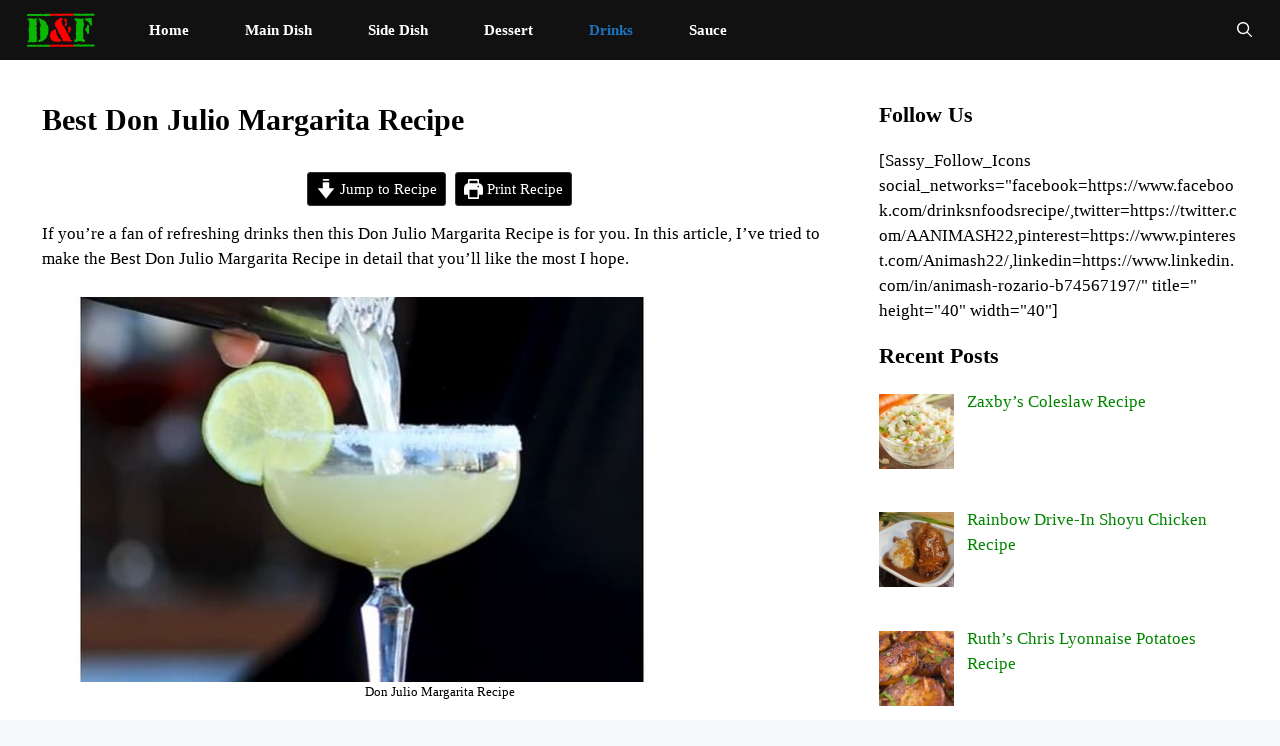

--- FILE ---
content_type: text/html; charset=utf-8
request_url: https://www.google.com/recaptcha/api2/aframe
body_size: 268
content:
<!DOCTYPE HTML><html><head><meta http-equiv="content-type" content="text/html; charset=UTF-8"></head><body><script nonce="wD95QXaf-NjAB7Jcnm6jJg">/** Anti-fraud and anti-abuse applications only. See google.com/recaptcha */ try{var clients={'sodar':'https://pagead2.googlesyndication.com/pagead/sodar?'};window.addEventListener("message",function(a){try{if(a.source===window.parent){var b=JSON.parse(a.data);var c=clients[b['id']];if(c){var d=document.createElement('img');d.src=c+b['params']+'&rc='+(localStorage.getItem("rc::a")?sessionStorage.getItem("rc::b"):"");window.document.body.appendChild(d);sessionStorage.setItem("rc::e",parseInt(sessionStorage.getItem("rc::e")||0)+1);localStorage.setItem("rc::h",'1769657496614');}}}catch(b){}});window.parent.postMessage("_grecaptcha_ready", "*");}catch(b){}</script></body></html>

--- FILE ---
content_type: text/javascript
request_url: https://g.ezoic.net/humix/inline_embed
body_size: 9148
content:
var ezS = document.createElement("link");ezS.rel="stylesheet";ezS.type="text/css";ezS.href="//go.ezodn.com/ezvideo/ezvideojscss.css?cb=186";document.head.appendChild(ezS);
var ezS = document.createElement("link");ezS.rel="stylesheet";ezS.type="text/css";ezS.href="//go.ezodn.com/ezvideo/ezvideocustomcss.css?cb=387271-0-186";document.head.appendChild(ezS);
window.ezVideo = {"appendFloatAfterAd":false,"language":"en","titleString":"","titleOption":"","autoEnableCaptions":false}
var ezS = document.createElement("script");ezS.src="//vjs.zencdn.net/vttjs/0.14.1/vtt.min.js";document.head.appendChild(ezS);
(function() {
		let ezInstream = {"prebidBidders":[{"bidder":"criteo","params":{"networkId":7987,"pubid":"101496","video":{"playbackmethod":[2,6]}},"ssid":"10050"},{"bidder":"medianet","params":{"cid":"8CUBCB617","crid":"358025426"},"ssid":"11307"},{"bidder":"onetag","params":{"pubId":"62499636face9dc"},"ssid":"11291"},{"bidder":"rubicon","params":{"accountId":21150,"siteId":269072,"video":{"language":"en","size_id":201},"zoneId":3326304},"ssid":"10063"},{"bidder":"sharethrough","params":{"pkey":"VS3UMr0vpcy8VVHMnE84eAvj"},"ssid":"11309"},{"bidder":"ttd","params":{"publisherId":"2cdd0273f41a8e31df9143edcc8adc1e","supplySourceId":"ezoic"},"ssid":"11384"},{"bidder":"unruly","params":{"siteId":249233},"ssid":"10097"},{"bidder":"yieldmo","params":{"placementId":"3159086761833865258"},"ssid":"11315"},{"bidder":"amx","params":{"tagid":"ZXpvaWMuY29tLXJvbi12aWRlbw"},"ssid":"11290"},{"bidder":"adyoulike_i_s2s","params":{"placement":"b74dd1bf884ad15f7dc6fca53449c2db"},"ssid":"11314"},{"bidder":"amx_i_s2s","params":{"tagid":"JreGFOmAO"},"ssid":"11290"},{"bidder":"cadent_aperture_mx_i_s2s","params":{"tagid":"178315"},"ssid":"11389"},{"bidder":"criteo_i_s2s","params":{"networkId":12274,"pubid":"104211","video":{"playbackmethod":[2,6]}},"ssid":"10050"},{"bidder":"medianet_i_s2s","params":{"cid":"8CUPV1T76","crid":"578781359"},"ssid":"11307"},{"bidder":"onetag_i_s2s","params":{"pubId":"62499636face9dc"},"ssid":"11291"},{"bidder":"rubicon_i_s2s","params":{"accountId":21150,"siteId":421616,"video":{"language":"en","size_id":201},"zoneId":2495262},"ssid":"10063"},{"bidder":"sharethrough_i_s2s","params":{"pkey":"kgPoDCWJ3LoAt80X9hF5eRLi"},"ssid":"11309"},{"bidder":"smartadserver_i_s2s","params":{"formatId":117670,"networkId":4503,"pageId":1696160,"siteId":557984},"ssid":"11335"},{"bidder":"sonobi_i_s2s","params":{"TagID":"86985611032ca7924a34"},"ssid":"10048"},{"bidder":"triplelift_i_s2s","params":{"inventoryCode":"ezoic_RON_instream_PbS2S"},"ssid":"11296"},{"bidder":"trustedstack_i_s2s","params":{"cid":"TS9HJFH44","crid":"944965478"},"ssid":"11396"},{"bidder":"unruly_i_s2s","params":{"siteId":235071},"ssid":"10097"}],"apsSlot":{"slotID":"instream_desktop_na_Video","divID":"","slotName":"","mediaType":"video","sizes":[[400,300],[640,390],[390,640],[320,480],[480,320],[400,225],[640,360],[768,1024],[1024,768],[640,480]],"slotParams":{}},"allApsSlots":[{"Slot":{"slotID":"AccompanyingContent_640x360v_5-60seconds_Off_NoSkip","divID":"","slotName":"","mediaType":"video","sizes":[[400,300],[640,390],[390,640],[320,480],[480,320],[400,225],[640,360],[768,1024],[1024,768],[640,480]],"slotParams":{}},"Duration":60},{"Slot":{"slotID":"AccompanyingContent_640x360v_5-60seconds_Off_Skip","divID":"","slotName":"","mediaType":"video","sizes":[[400,300],[640,390],[390,640],[320,480],[480,320],[400,225],[640,360],[768,1024],[1024,768],[640,480]],"slotParams":{}},"Duration":60},{"Slot":{"slotID":"AccompanyingContent_640x360v_5-30seconds_Off_NoSkip","divID":"","slotName":"","mediaType":"video","sizes":[[400,300],[640,390],[390,640],[320,480],[480,320],[400,225],[640,360],[768,1024],[1024,768],[640,480]],"slotParams":{}},"Duration":30},{"Slot":{"slotID":"AccompanyingContent_640x360v_5-30seconds_Off_Skip","divID":"","slotName":"","mediaType":"video","sizes":[[400,300],[640,390],[390,640],[320,480],[480,320],[400,225],[640,360],[768,1024],[1024,768],[640,480]],"slotParams":{}},"Duration":30},{"Slot":{"slotID":"AccompanyingContent_640x360v_5-15seconds_Off_NoSkip","divID":"","slotName":"","mediaType":"video","sizes":[[400,300],[640,390],[390,640],[320,480],[480,320],[400,225],[640,360],[768,1024],[1024,768],[640,480]],"slotParams":{}},"Duration":15},{"Slot":{"slotID":"AccompanyingContent_640x360v_5-15seconds_Off_Skip","divID":"","slotName":"","mediaType":"video","sizes":[[400,300],[640,390],[390,640],[320,480],[480,320],[400,225],[640,360],[768,1024],[1024,768],[640,480]],"slotParams":{}},"Duration":15},{"Slot":{"slotID":"instream_desktop_na_Video","divID":"","slotName":"","mediaType":"video","sizes":[[400,300],[640,390],[390,640],[320,480],[480,320],[400,225],[640,360],[768,1024],[1024,768],[640,480]],"slotParams":{}},"Duration":30}],"genericInstream":false,"UnfilledCnt":0,"AllowPreviousBidToSetBidFloor":false,"PreferPrebidOverAmzn":false,"DoNotPassBidFloorToPreBid":false,"bidCacheThreshold":-1,"rampUp":true,"IsEzDfpAccount":true,"EnableVideoDeals":false,"monetizationApproval":{"DomainId":387271,"Domain":"drinksnfoods.com","HumixChannelId":24244,"HasGoogleEntry":false,"HDMApproved":false,"MCMApproved":true},"SelectivelyIncrementUnfilledCount":false,"BlockBidderAfterBadAd":true,"useNewVideoStartingFloor":false,"addHBUnderFloor":false,"dvama":false,"dgeb":false,"vatc":{"at":"INSTREAM","fs":"UNIFORM","mpw":200,"itopf":false,"bcds":"r","bcdsds":"g","bcd":{"ad_type":"INSTREAM","data":{"country":"US","form_factor":1,"impressions":5093928,"share_ge7":0.786381,"bucket":"bid-rich","avg_depth":8.943219,"p75_depth":12,"share_ge5":0.811586,"share_ge9":0.752005},"is_domain":false,"loaded_at":"2026-01-28T12:58:06.515831051-08:00"}},"totalVideoDuration":0,"totalAdsPlaybackDuration":0,"optimizedPrebidPods":true};
		if (typeof __ezInstream !== "undefined" && __ezInstream.breaks) {
			__ezInstream.breaks = __ezInstream.breaks.concat(ezInstream.breaks);
		} else {
			window.__ezInstream = ezInstream;
		}
	})();
var EmbedExclusionEvaluated = 'exempt'; var EzoicMagicPlayerExclusionSelectors = [".humix-off"];var EzoicMagicPlayerInclusionSelectors = [];var EzoicPreferredLocation = '1';

			window.humixFirstVideoLoaded = true
			window.dispatchEvent(new CustomEvent('humixFirstVideoLoaded'));
		
window.ezVideoIframe=false;window.renderEzoicVideoContentCBs=window.renderEzoicVideoContentCBs||[];window.renderEzoicVideoContentCBs.push(function(){let videoObjects=[{"PlayerId":"ez-4999","VideoContentId":"ylr6SPvaaQM","VideoPlaylistSelectionId":0,"VideoPlaylistId":1,"VideoTitle":"This Post-Exercise Drink Is Actually Good For Hydration","VideoDescription":"Sports drinks? Who needs\u0026#39; em? Gatorade? More like Later-ade. There\u0026#39;s a new post-exercise drink in town — and it\u0026#39;s a heck of a lot more fun than the rest.","VideoChapters":{"Chapters":["Rethinking Sports Drinks","The Case for Beer Post-Exercise","Health Benefits of Beer","Moderation and Nutritional Content","Hydration Concerns","Non-Alcoholic Alternatives","Filtered Beers and Electrolytes","Exploring Other Beverages","Understanding Alcohol's Impact"],"StartTimes":[660,7120,20540,32180,111874,151389,167109,193789,230724],"EndTimes":[7120,20540,32060,111874,146109,162489,183809,230204,260884]},"VideoLinksSrc":"","VideoSrcURL":"https://streaming.open.video/contents/VPaKFxSbkMeR/1768901692/index.m3u8","VideoDurationMs":267200,"DeviceTypeFlag":14,"FloatFlag":14,"FloatPosition":1,"IsAutoPlay":true,"IsLoop":false,"IsLiveStreaming":false,"OutstreamEnabled":false,"ShouldConsiderDocVisibility":true,"ShouldPauseAds":true,"AdUnit":"","ImpressionId":0,"VideoStartTime":0,"IsStartTimeEnabled":0,"IsKeyMoment":false,"PublisherVideoContentShare":{"DomainIdOwner":639533,"DomainIdShare":387271,"DomainNameOwner":"humix_publisher_511492","VideoContentId":"ylr6SPvaaQM","LoadError":"[MagicPlayerPlaylist:0]","IsEzoicOwnedVideo":false,"IsGenericInstream":false,"IsOutstream":false,"IsGPTOutstream":false},"VideoUploadSource":"import-from-mrss-feed","IsVertical":false,"IsPreferred":false,"ShowControls":false,"IsSharedEmbed":false,"ShortenId":"ylr6SPvaaQM","Preview":false,"PlaylistHumixId":"","VideoSelection":10,"MagicPlaceholderType":1,"MagicHTML":"\u003cdiv id=ez-video-wrap-ez-4998 class=ez-video-wrap style=\"align-self: stretch;\"\u003e\u003cdiv class=ez-video-center\u003e\u003cdiv class=\"ez-video-content-wrap ez-rounded-border\"\u003e\u003cdiv id=ez-video-wrap-ez-4999 class=\"ez-video-wrap ez-video-magic\" style=\"align-self: stretch;\"\u003e\u003cdiv class=ez-video-magic-row\u003e\u003col class=ez-video-magic-list\u003e\u003cli class=\"ez-video-magic-item ez-video-magic-autoplayer\"\u003e\u003cdiv id=floating-placeholder-ez-4999 class=floating-placeholder style=\"display: none;\"\u003e\u003cdiv id=floating-placeholder-sizer-ez-4999 class=floating-placeholder-sizer\u003e\u003cpicture class=\"video-js vjs-playlist-thumbnail\"\u003e\u003cimg id=floating-placeholder-thumbnail alt loading=lazy nopin=nopin\u003e\u003c/picture\u003e\u003c/div\u003e\u003c/div\u003e\u003cdiv id=ez-video-container-ez-4999 class=\"ez-video-container ez-video-magic-redesign ez-responsive ez-float-right\" style=\"flex-wrap: wrap;\"\u003e\u003cdiv class=ez-video-ez-stuck-bar id=ez-video-ez-stuck-bar-ez-4999\u003e\u003cdiv class=\"ez-video-ez-stuck-close ez-simple-close\" id=ez-video-ez-stuck-close-ez-4999 style=\"font-size: 16px !important; text-shadow: none !important; color: #000 !important; font-family: system-ui !important; background-color: rgba(255,255,255,0.5) !important; border-radius: 50% !important; text-align: center !important;\"\u003ex\u003c/div\u003e\u003c/div\u003e\u003cvideo id=ez-video-ez-4999 class=\"video-js ez-vid-placeholder\" controls preload=metadata\u003e\u003cp class=vjs-no-js\u003ePlease enable JavaScript\u003c/p\u003e\u003c/video\u003e\u003cdiv class=ez-vid-preview id=ez-vid-preview-ez-4999\u003e\u003c/div\u003e\u003cdiv id=lds-ring-ez-4999 class=lds-ring\u003e\u003cdiv\u003e\u003c/div\u003e\u003cdiv\u003e\u003c/div\u003e\u003cdiv\u003e\u003c/div\u003e\u003cdiv\u003e\u003c/div\u003e\u003c/div\u003e\u003c/div\u003e\u003cli class=\"ez-video-magic-item ez-video-magic-playlist\"\u003e\u003cdiv id=ez-video-playlist-ez-4998 class=vjs-playlist\u003e\u003c/div\u003e\u003c/ol\u003e\u003c/div\u003e\u003c/div\u003e\u003cdiv id=floating-placeholder-ez-4998 class=floating-placeholder style=\"display: none;\"\u003e\u003cdiv id=floating-placeholder-sizer-ez-4998 class=floating-placeholder-sizer\u003e\u003cpicture class=\"video-js vjs-playlist-thumbnail\"\u003e\u003cimg id=floating-placeholder-thumbnail alt loading=lazy nopin=nopin\u003e\u003c/picture\u003e\u003c/div\u003e\u003c/div\u003e\u003cdiv id=ez-video-container-ez-4998 class=\"ez-video-container ez-video-magic-redesign ez-responsive ez-float-right\" style=\"flex-wrap: wrap;\"\u003e\u003cdiv class=ez-video-ez-stuck-bar id=ez-video-ez-stuck-bar-ez-4998\u003e\u003cdiv class=\"ez-video-ez-stuck-close ez-simple-close\" id=ez-video-ez-stuck-close-ez-4998 style=\"font-size: 16px !important; text-shadow: none !important; color: #000 !important; font-family: system-ui !important; background-color: rgba(255,255,255,0.5) !important; border-radius: 50% !important; text-align: center !important;\"\u003ex\u003c/div\u003e\u003c/div\u003e\u003cvideo id=ez-video-ez-4998 class=\"video-js ez-vid-placeholder vjs-16-9\" controls preload=metadata\u003e\u003cp class=vjs-no-js\u003ePlease enable JavaScript\u003c/p\u003e\u003c/video\u003e\u003cdiv class=keymoment-container id=keymoment-play style=\"display: none;\"\u003e\u003cspan id=play-button-container class=play-button-container-active\u003e\u003cspan class=\"keymoment-play-btn play-button-before\"\u003e\u003c/span\u003e\u003cspan class=\"keymoment-play-btn play-button-after\"\u003e\u003c/span\u003e\u003c/span\u003e\u003c/div\u003e\u003cdiv class=\"keymoment-container rewind\" id=keymoment-rewind style=\"display: none;\"\u003e\u003cdiv id=keymoment-rewind-box class=rotate\u003e\u003cspan class=\"keymoment-arrow arrow-two double-arrow-icon\"\u003e\u003c/span\u003e\u003cspan class=\"keymoment-arrow arrow-one double-arrow-icon\"\u003e\u003c/span\u003e\u003c/div\u003e\u003c/div\u003e\u003cdiv class=\"keymoment-container forward\" id=keymoment-forward style=\"display: none;\"\u003e\u003cdiv id=keymoment-forward-box\u003e\u003cspan class=\"keymoment-arrow arrow-two double-arrow-icon\"\u003e\u003c/span\u003e\u003cspan class=\"keymoment-arrow arrow-one double-arrow-icon\"\u003e\u003c/span\u003e\u003c/div\u003e\u003c/div\u003e\u003cdiv id=vignette-overlay\u003e\u003c/div\u003e\u003cdiv id=vignette-top-card class=vignette-top-card\u003e\u003cdiv class=vignette-top-channel\u003e\u003ca class=top-channel-logo target=_blank role=link aria-label=\"channel logo\" style='background-image: url(\"https://video-meta.humix.com/logo/89612/logo-1719238893.png\");'\u003e\u003c/a\u003e\u003c/div\u003e\u003cdiv class=\"vignette-top-title top-enable-channel-logo\"\u003e\u003cdiv class=\"vignette-top-title-text vignette-magic-player\"\u003e\u003ca class=vignette-top-title-link id=vignette-top-title-link-ez-4998 target=_blank tabindex=0 href=https://open.video/video/ylr6SPvaaQM\u003eThis Post-Exercise Drink Is Actually Good For Hydration\u003c/a\u003e\u003c/div\u003e\u003c/div\u003e\u003cdiv class=vignette-top-share\u003e\u003cbutton class=vignette-top-button type=button title=share id=vignette-top-button\u003e\u003cdiv class=top-button-icon\u003e\u003csvg height=\"100%\" version=\"1.1\" viewBox=\"0 0 36 36\" width=\"100%\"\u003e\n                                        \u003cuse class=\"svg-shadow\" xlink:href=\"#share-icon\"\u003e\u003c/use\u003e\n                                        \u003cpath class=\"svg-fill\" d=\"m 20.20,14.19 0,-4.45 7.79,7.79 -7.79,7.79 0,-4.56 C 16.27,20.69 12.10,21.81 9.34,24.76 8.80,25.13 7.60,27.29 8.12,25.65 9.08,21.32 11.80,17.18 15.98,15.38 c 1.33,-0.60 2.76,-0.98 4.21,-1.19 z\" id=\"share-icon\"\u003e\u003c/path\u003e\n                                    \u003c/svg\u003e\u003c/div\u003e\u003c/button\u003e\u003c/div\u003e\u003c/div\u003e\u003ca id=watch-on-link-ez-4998 class=watch-on-link aria-label=\"Watch on Open.Video\" target=_blank href=https://open.video/video/ylr6SPvaaQM\u003e\u003cdiv class=watch-on-link-content aria-hidden=true\u003e\u003cdiv class=watch-on-link-text\u003eWatch on\u003c/div\u003e\u003cimg style=\"height: 1rem;\" src=https://assets.open.video/open-video-white-logo.png alt=\"Video channel logo\" class=img-fluid\u003e\u003c/div\u003e\u003c/a\u003e\u003cdiv class=ez-vid-preview id=ez-vid-preview-ez-4998\u003e\u003c/div\u003e\u003cdiv id=lds-ring-ez-4998 class=lds-ring\u003e\u003cdiv\u003e\u003c/div\u003e\u003cdiv\u003e\u003c/div\u003e\u003cdiv\u003e\u003c/div\u003e\u003cdiv\u003e\u003c/div\u003e\u003c/div\u003e\u003cdiv id=ez-video-links-ez-4998 style=position:absolute;\u003e\u003c/div\u003e\u003c/div\u003e\u003c/div\u003e\u003cdiv id=ez-lower-title-link-ez-4998 class=lower-title-link\u003e\u003ca href=https://open.video/video/ylr6SPvaaQM target=_blank\u003eThis Post-Exercise Drink Is Actually Good For Hydration\u003c/a\u003e\u003c/div\u003e\u003c/div\u003e\u003c/div\u003e","PreferredVideoType":0,"DisableWatchOnLink":false,"DisableVignette":false,"DisableTitleLink":false,"VideoPlaylist":{"VideoPlaylistId":1,"FirstVideoSelectionId":0,"FirstVideoIndex":0,"Name":"Universal Player","IsLooping":1,"IsShuffled":0,"Autoskip":0,"Videos":[{"PublisherVideoId":2638420,"PublisherId":511492,"VideoContentId":"ylr6SPvaaQM","DomainId":639533,"Title":"This Post-Exercise Drink Is Actually Good For Hydration","Description":"Sports drinks? Who needs\u0026#39; em? Gatorade? More like Later-ade. There\u0026#39;s a new post-exercise drink in town — and it\u0026#39;s a heck of a lot more fun than the rest.","VideoChapters":{"Chapters":null,"StartTimes":null,"EndTimes":null},"Privacy":"public","CreatedDate":"2026-01-20 03:25:58","ModifiedDate":"2026-01-20 04:19:22","PreviewImage":"https://video-meta.open.video/poster/VPaKFxSbkMeR/ylr6SPvaaQM_PKKRbb.jpg","RestrictByReferer":false,"ImpressionId":0,"VideoDurationMs":267200,"StreamingURL":"https://streaming.open.video/contents/VPaKFxSbkMeR/1768901692/index.m3u8","PublisherVideoContentShare":{"DomainIdOwner":639533,"DomainIdShare":387271,"DomainNameOwner":"humix_publisher_511492","VideoContentId":"ylr6SPvaaQM","IsEzoicOwnedVideo":false,"IsGenericInstream":false,"IsOutstream":false,"IsGPTOutstream":false},"ExternalId":"","IABCategoryName":"Alcoholic Beverages","IABCategoryIds":"211","NLBCategoryIds":"223","IsUploaded":false,"IsProcessed":false,"IsContentShareable":true,"UploadSource":"import-from-mrss-feed","IsPreferred":false,"Category":"","IsRotate":false,"ShortenId":"ylr6SPvaaQM","PreferredVideoType":0,"HumixChannelId":89612,"IsHumixChannelActive":true,"VideoAutoMatchType":0,"ShareBaseUrl":"//open.video/","CanonicalLink":"https://open.video/@mashed/v/this-post-exercise-drink-is-actually-good-for-hydration","OpenVideoHostedLink":"https://open.video/@mashed/v/this-post-exercise-drink-is-actually-good-for-hydration","ChannelSlug":"","Language":"en","Keywords":"HydrationTips,PostWorkout,RecoveryDrink","HasMultiplePosterResolutions":true,"ResizedPosterVersion":1,"ChannelLogo":"logo/89612/logo-1719238893.png","OwnerIntegrationType":"off","IsChannelWPHosted":false,"HideReportVideoButton":false,"VideoPlaylistSelectionId":0,"VideoLinksSrc":"","VideoStartTime":0,"IsStartTimeEnabled":0,"AdUnit":"387271-shared-video-3","VideoPlaylistId":1,"InitialIndex":0},{"PublisherVideoId":2649486,"PublisherId":511492,"VideoContentId":"zIzYfW0jilM","DomainId":639533,"Title":"The Best Sports Drink For Hydration (\u0026amp; No, It\u0026#39;s Not Gatorade)","Description":"When it comes to hydration, not all sports drinks are created equal. So which has the vitamins and electrolytes your body needs after an intense workout? Here\u0026#39;s our ranking, from worst to best.","VideoChapters":{"Chapters":null,"StartTimes":null,"EndTimes":null},"Privacy":"public","CreatedDate":"2026-01-24 03:26:39","ModifiedDate":"2026-01-27 17:48:34","PreviewImage":"https://video-meta.open.video/poster/AnCkNBz4lGqP/zIzYfW0jilM_xbVJHz.jpg","RestrictByReferer":false,"ImpressionId":0,"VideoDurationMs":787286,"StreamingURL":"https://streaming.open.video/contents/AnCkNBz4lGqP/1769233141/index.m3u8","PublisherVideoContentShare":{"DomainIdOwner":639533,"DomainIdShare":387271,"DomainNameOwner":"humix_publisher_511492","VideoContentId":"zIzYfW0jilM","IsEzoicOwnedVideo":false,"IsGenericInstream":false,"IsOutstream":false,"IsGPTOutstream":false},"ExternalId":"","IABCategoryName":"Sports,Nutrition,Health","IABCategoryIds":"483,229,223","NLBCategoryIds":"565,307,273","IsUploaded":false,"IsProcessed":false,"IsContentShareable":true,"UploadSource":"import-from-mrss-feed","IsPreferred":false,"Category":"","IsRotate":false,"ShortenId":"zIzYfW0jilM","PreferredVideoType":0,"HumixChannelId":89612,"IsHumixChannelActive":true,"VideoAutoMatchType":0,"ShareBaseUrl":"//open.video/","CanonicalLink":"https://open.video/@mashed/v/the-best-sports-drink-for-hydration-no-its-not-gatorade","OpenVideoHostedLink":"https://open.video/@mashed/v/the-best-sports-drink-for-hydration-no-its-not-gatorade","ChannelSlug":"","Language":"en","Keywords":"SportsDrink,Hydration,Electrolytes","HasMultiplePosterResolutions":true,"ResizedPosterVersion":3,"ChannelLogo":"logo/89612/logo-1719238893.png","OwnerIntegrationType":"off","IsChannelWPHosted":false,"HideReportVideoButton":false,"VideoPlaylistSelectionId":0,"VideoLinksSrc":"","VideoStartTime":0,"IsStartTimeEnabled":0,"AdUnit":"387271-shared-video-3","VideoPlaylistId":1,"InitialIndex":1},{"PublisherVideoId":2627646,"PublisherId":511492,"VideoContentId":"1EC3iXDbiAM","DomainId":639533,"Title":"Ordering This Drink Is Always A Red Flag For Bartenders","Description":"Chock full of spirits and tastier than it has any right to be, this cocktail might take the cake for the most booze for your buck. But why does it have bartenders everywhere groaning at mention of its (sort of misleading) name?","VideoChapters":{"Chapters":null,"StartTimes":null,"EndTimes":null},"Privacy":"public","CreatedDate":"2026-01-11 03:29:21","ModifiedDate":"2026-01-11 04:19:26","PreviewImage":"https://video-meta.open.video/poster/Rwv66dqHhuhG/1EC3iXDbiAM_JHljKh.jpg","RestrictByReferer":false,"ImpressionId":0,"VideoDurationMs":297096,"StreamingURL":"https://streaming.open.video/contents/Rwv66dqHhuhG/1768116619/index.m3u8","PublisherVideoContentShare":{"DomainIdOwner":639533,"DomainIdShare":387271,"DomainNameOwner":"humix_publisher_511492","VideoContentId":"1EC3iXDbiAM","IsEzoicOwnedVideo":false,"IsGenericInstream":false,"IsOutstream":false,"IsGPTOutstream":false},"ExternalId":"","IABCategoryName":"Alcoholic Beverages","IABCategoryIds":"211","NLBCategoryIds":"223","IsUploaded":false,"IsProcessed":false,"IsContentShareable":true,"UploadSource":"import-from-mrss-feed","IsPreferred":false,"Category":"","IsRotate":false,"ShortenId":"1EC3iXDbiAM","PreferredVideoType":0,"HumixChannelId":89612,"IsHumixChannelActive":true,"VideoAutoMatchType":0,"ShareBaseUrl":"//open.video/","CanonicalLink":"https://open.video/@mashed/v/ordering-this-drink-is-always-a-red-flag-for-bartenders","OpenVideoHostedLink":"https://open.video/@mashed/v/ordering-this-drink-is-always-a-red-flag-for-bartenders","ChannelSlug":"","Language":"en","Keywords":"RedFlag,BartenderTips,DrinkOrder","HasMultiplePosterResolutions":true,"ResizedPosterVersion":1,"ChannelLogo":"logo/89612/logo-1719238893.png","OwnerIntegrationType":"off","IsChannelWPHosted":false,"HideReportVideoButton":false,"VideoPlaylistSelectionId":0,"VideoLinksSrc":"","VideoStartTime":0,"IsStartTimeEnabled":0,"AdUnit":"387271-shared-video-3","VideoPlaylistId":1,"InitialIndex":2},{"PublisherVideoId":2649534,"PublisherId":511492,"VideoContentId":"4Z4Jfbvzi7M","DomainId":639533,"Title":"The Perfect Margarita Recipe","Description":"The perfect margarita showcases the wonders of the agave plant and the freshness of citrus fruits found in Mexico. In this margarita recipe, we toss out the sour mix for fresh lime and add a swirl of sweetness to compliment the agave-based spirit in the drink.","VideoChapters":{"Chapters":null,"StartTimes":null,"EndTimes":null},"Privacy":"public","CreatedDate":"2026-01-24 03:32:58","ModifiedDate":"2026-01-24 04:20:03","PreviewImage":"https://video-meta.open.video/poster/4AzQ-nH5g0Xc/4Z4Jfbvzi7M_tlIiXW.jpg","RestrictByReferer":false,"ImpressionId":0,"VideoDurationMs":72906,"StreamingURL":"https://streaming.open.video/contents/4AzQ-nH5g0Xc/1769230360/index.m3u8","PublisherVideoContentShare":{"DomainIdOwner":639533,"DomainIdShare":387271,"DomainNameOwner":"humix_publisher_511492","VideoContentId":"4Z4Jfbvzi7M","IsEzoicOwnedVideo":false,"IsGenericInstream":false,"IsOutstream":false,"IsGPTOutstream":false},"ExternalId":"","IABCategoryName":"","IABCategoryIds":"","NLBCategoryIds":"","IsUploaded":false,"IsProcessed":false,"IsContentShareable":true,"UploadSource":"import-from-mrss-feed","IsPreferred":false,"Category":"","IsRotate":false,"ShortenId":"4Z4Jfbvzi7M","PreferredVideoType":0,"HumixChannelId":125151,"IsHumixChannelActive":true,"VideoAutoMatchType":0,"ShareBaseUrl":"//open.video/","CanonicalLink":"https://open.video/@original-recipes-by-chowhound/v/the-perfect-margarita-recipe","OpenVideoHostedLink":"https://open.video/@original-recipes-by-chowhound/v/the-perfect-margarita-recipe","ChannelSlug":"","Language":"en","Keywords":"MargaritaRecipe,Cocktail,Tequila","HasMultiplePosterResolutions":true,"ResizedPosterVersion":2,"ChannelLogo":"logo/125151/logo-1753447389.webp","OwnerIntegrationType":"off","IsChannelWPHosted":false,"HideReportVideoButton":false,"VideoPlaylistSelectionId":0,"VideoLinksSrc":"","VideoStartTime":0,"IsStartTimeEnabled":0,"AdUnit":"387271-shared-video-3","VideoPlaylistId":1,"InitialIndex":3},{"PublisherVideoId":573857,"PublisherId":232784,"VideoContentId":"i_g1aZszAW2","DomainId":374548,"Title":"How to make Sugar Cane and Imperatae Drink","Description":"This video is about How to make Sugar Cane and Imperatae Drink.\n\nAre you a hot pot lover or a connoisseur of deep-fried delights? If so, we’ve got a drink recipe that’s just your cup of tea. Back in Hong Kong, this was a weekly ritual for me, a cherished family favourite that we couldn’t get enough of.\n\nHappy Cooking~\n\nWritten Recipe :https://www.mrs5cookbookrecipes.com/sugar-cane-and-imperatae-drink/\n\n➡️Join my email list for future updates: \nhttps://mailchi.mp/e5a0d2038b9c/best-asian-recipes-to-make-at-home\n\n➡️Please Subscribe to my channel if you want the best Asian recipes to make at home:\nhttps://www.youtube.com/channel/UCH44wS1s8lCJS4DRVC_TtsQ?sub_confirmation=1\n\n❤️Buy me a coffee to support my work: https://www.buymeacoffee.com/mrs5cookbook\n\n❤️Check out my blog for more easy and delicious recipes: https://www.mrs5cookbookrecipes.com/\n\nFollow me on Social Media for Daily content:\n💡Instagram: https://www.instagram.com/mrs5cookbook/\n💡Pinterest: https://www.pinterest.ca/mrs5cookbook/\n💡Facebook: https://www.facebook.com/mrs5cookbookrecipes\n\n☆ Sound source: http://dova-s.jp/\n\n#sugarcane #chinesesoup #recipe \n\nChapters:\n00:00 Introduction\n00:06 Ingredients\n00:36 Prepare Sugar Cane\n01:43 Prepare Carrot\n02:32 Prepare Water Chestnuts\n03:21 Prepare Corns\n04:53 Cooking\n06:45 Serve\n\n\nIngredients:\n970g Sugar Cane\n260g Carrot\n290g Water Chestnuts – about 10 pieces\n42g Imperatae\n588g Corns\n120g Rock Sugar\n2L Water","VideoChapters":{"Chapters":null,"StartTimes":null,"EndTimes":null},"Privacy":"public","CreatedDate":"2023-10-20 16:34:13","ModifiedDate":"2023-10-20 17:00:29","PreviewImage":"https://video-meta.open.video/poster/4XSs17kGN2wZ/i_g1aZszAW2_OnfpQG.jpg","RestrictByReferer":false,"ImpressionId":0,"VideoDurationMs":449182,"StreamingURL":"https://streaming.open.video/contents/4XSs17kGN2wZ/1697821194/index.m3u8","PublisherVideoContentShare":{"DomainIdOwner":374548,"DomainIdShare":387271,"DomainNameOwner":"mrs5cookbookrecipes.com","VideoContentId":"i_g1aZszAW2","IsEzoicOwnedVideo":false,"IsGenericInstream":false,"IsOutstream":false,"IsGPTOutstream":false},"ExternalId":"","IABCategoryName":"Beverages,Food \u0026 Drink","IABCategoryIds":"222,210","NLBCategoryIds":"222,221","IsUploaded":false,"IsProcessed":false,"IsContentShareable":true,"UploadSource":"import-from-youtube","IsPreferred":false,"Category":"","IsRotate":false,"ShortenId":"i_g1aZszAW2","PreferredVideoType":0,"HumixChannelId":22566,"IsHumixChannelActive":true,"VideoAutoMatchType":0,"ShareBaseUrl":"//open.video/","CanonicalLink":"https://open.video/@mrs5cookbookrecipes_com/v/how-to-make-sugar-cane-and-imperatae-drink","OpenVideoHostedLink":"https://open.video/@mrs5cookbookrecipes_com/v/how-to-make-sugar-cane-and-imperatae-drink","ChannelSlug":"","Language":"en","Keywords":"Sugar Cane and Imperatae Drink,How to make sugar cane and imperatae drink,sugar cane,竹蔗,sugarcane soup chinese,sugarcane soup,sugarcane soup recipe,imperatae recipe,sugar cane drink recipes,how to make sugar cane drink","HasMultiplePosterResolutions":true,"ResizedPosterVersion":0,"ChannelLogo":"logo/22566/logo-1722294629-rsz.jpg","OwnerIntegrationType":"off","IsChannelWPHosted":false,"HideReportVideoButton":false,"VideoPlaylistSelectionId":0,"VideoLinksSrc":"","VideoStartTime":0,"IsStartTimeEnabled":0,"AdUnit":"387271-shared-video-3","VideoPlaylistId":1,"InitialIndex":4},{"PublisherVideoId":2627958,"PublisherId":511492,"VideoContentId":"9oDoOyDrOBM","DomainId":639533,"Title":"What Really Happens When You Ask The Bartender To Make Your Drink \u0026#39;Extra Strong\u0026#39;","Description":"\u0026#34;Hook me up,\u0026#34; \u0026#34;make it a strong one,\u0026#34; and the dreaded \u0026#34;I can\u0026#39;t taste the alcohol in this\u0026#34; are all immediate red flags to your bartender. Here\u0026#39;s what happens when you ask your bartender for an \u0026#34;extra strong\u0026#34; drink — and it\u0026#39;s rarely what you\u0026#39;re really asking for.","VideoChapters":{"Chapters":null,"StartTimes":null,"EndTimes":null},"Privacy":"public","CreatedDate":"2026-01-11 15:27:04","ModifiedDate":"2026-01-11 16:19:13","PreviewImage":"https://video-meta.open.video/poster/4bjA2dWANCKJ/9oDoOyDrOBM_xxjnkK.jpg","RestrictByReferer":false,"ImpressionId":0,"VideoDurationMs":661694,"StreamingURL":"https://streaming.open.video/contents/4bjA2dWANCKJ/1768149633/index.m3u8","PublisherVideoContentShare":{"DomainIdOwner":639533,"DomainIdShare":387271,"DomainNameOwner":"humix_publisher_511492","VideoContentId":"9oDoOyDrOBM","IsEzoicOwnedVideo":false,"IsGenericInstream":false,"IsOutstream":false,"IsGPTOutstream":false},"ExternalId":"","IABCategoryName":"Alcoholic Beverages","IABCategoryIds":"211","NLBCategoryIds":"223","IsUploaded":false,"IsProcessed":false,"IsContentShareable":true,"UploadSource":"import-from-mrss-feed","IsPreferred":false,"Category":"","IsRotate":false,"ShortenId":"9oDoOyDrOBM","PreferredVideoType":0,"HumixChannelId":89612,"IsHumixChannelActive":true,"VideoAutoMatchType":0,"ShareBaseUrl":"//open.video/","CanonicalLink":"https://open.video/@mashed/v/what-really-happens-when-you-ask-the-bartender-to-make-your-drink-extra-strong","OpenVideoHostedLink":"https://open.video/@mashed/v/what-really-happens-when-you-ask-the-bartender-to-make-your-drink-extra-strong","ChannelSlug":"","Language":"en","Keywords":"BartenderSecrets,StrongDrinks,Mixology","HasMultiplePosterResolutions":true,"ResizedPosterVersion":1,"ChannelLogo":"logo/89612/logo-1719238893.png","OwnerIntegrationType":"off","IsChannelWPHosted":false,"HideReportVideoButton":false,"VideoPlaylistSelectionId":0,"VideoLinksSrc":"","VideoStartTime":0,"IsStartTimeEnabled":0,"AdUnit":"387271-shared-video-3","VideoPlaylistId":1,"InitialIndex":5},{"PublisherVideoId":2629433,"PublisherId":511492,"VideoContentId":"1U0-OzDiPQM","DomainId":639533,"Title":"Old-School Cocktails That Need To Make A Comeback","Description":"A fizzy drink with an explosive history, a \u0026#39;90s New York fave, and a lavender cocktail so breezy you\u0026#39;ll want to take to the skies. One thing\u0026#39;s for sure: these aren\u0026#39;t your parents\u0026#39; weekend wine coolers.","VideoChapters":{"Chapters":null,"StartTimes":null,"EndTimes":null},"Privacy":"public","CreatedDate":"2026-01-13 03:25:07","ModifiedDate":"2026-01-13 05:19:07","PreviewImage":"https://video-meta.open.video/poster/9XemFnPRoqyq/1U0-OzDiPQM_RgAKeP.jpg","RestrictByReferer":false,"ImpressionId":0,"VideoDurationMs":516182,"StreamingURL":"https://streaming.open.video/contents/9XemFnPRoqyq/1768279208/index.m3u8","PublisherVideoContentShare":{"DomainIdOwner":639533,"DomainIdShare":387271,"DomainNameOwner":"humix_publisher_511492","VideoContentId":"1U0-OzDiPQM","IsEzoicOwnedVideo":false,"IsGenericInstream":false,"IsOutstream":false,"IsGPTOutstream":false},"ExternalId":"","IABCategoryName":"Cooking \u0026 Recipes,Beverages,Food \u0026 Drink","IABCategoryIds":"216,222,210","NLBCategoryIds":"227,222,221","IsUploaded":false,"IsProcessed":false,"IsContentShareable":true,"UploadSource":"import-from-mrss-feed","IsPreferred":false,"Category":"","IsRotate":false,"ShortenId":"1U0-OzDiPQM","PreferredVideoType":0,"HumixChannelId":89612,"IsHumixChannelActive":true,"VideoAutoMatchType":0,"ShareBaseUrl":"//open.video/","CanonicalLink":"https://open.video/@mashed/v/old-school-cocktails-that-need-to-make-a-comeback-2","OpenVideoHostedLink":"https://open.video/@mashed/v/old-school-cocktails-that-need-to-make-a-comeback-2","ChannelSlug":"","Language":"en","Keywords":"ClassicCocktails,VintageDrinks,RetroCocktails","HasMultiplePosterResolutions":true,"ResizedPosterVersion":2,"ChannelLogo":"logo/89612/logo-1719238893.png","OwnerIntegrationType":"off","IsChannelWPHosted":false,"HideReportVideoButton":false,"VideoPlaylistSelectionId":0,"VideoLinksSrc":"","VideoStartTime":0,"IsStartTimeEnabled":0,"AdUnit":"387271-shared-video-3","VideoPlaylistId":1,"InitialIndex":6},{"PublisherVideoId":2097164,"PublisherId":561394,"VideoContentId":"MNr_pv7H5WM","DomainId":693934,"Title":"Cadillac Margarita","Description":"Make a luxury margarita with premium reposado tequila, orange liqueur, freshly squeezed lime juice, and that quintessential salted rim.","VideoChapters":{"Chapters":null,"StartTimes":null,"EndTimes":null},"Privacy":"public","CreatedDate":"2025-05-01 09:51:02","ModifiedDate":"2025-05-01 10:05:55","PreviewImage":"https://video-meta.open.video/poster/5Lo6sm4GNtSX/MNr_pv7H5WM_OZRxjK.jpg","RestrictByReferer":false,"ImpressionId":0,"VideoDurationMs":40073,"StreamingURL":"https://streaming.open.video/contents/5Lo6sm4GNtSX/1746096555/index.m3u8","PublisherVideoContentShare":{"DomainIdOwner":693934,"DomainIdShare":387271,"DomainNameOwner":"humix_publisher_561394","VideoContentId":"MNr_pv7H5WM","IsEzoicOwnedVideo":false,"IsGenericInstream":false,"IsOutstream":false,"IsGPTOutstream":false},"ExternalId":"","IABCategoryName":"food,Cooking \u0026 Recipes","IABCategoryIds":"220,216","NLBCategoryIds":"231,227","IsUploaded":false,"IsProcessed":false,"IsContentShareable":true,"UploadSource":"import-from-mrss-feed","IsPreferred":false,"Category":"","IsRotate":false,"ShortenId":"MNr_pv7H5WM","PreferredVideoType":0,"HumixChannelId":117290,"IsHumixChannelActive":true,"VideoAutoMatchType":0,"ShareBaseUrl":"//open.video/","CanonicalLink":"https://open.video/@the-kitchn/v/cadillac-margarita","OpenVideoHostedLink":"https://open.video/@the-kitchn/v/cadillac-margarita","ChannelSlug":"","Language":"en","Keywords":"recipes,kitchn,seo,drinks recipes,march 2025,cadillac margarita,action: no latest,action: no stream,VideoElephant","HasMultiplePosterResolutions":true,"ResizedPosterVersion":2,"ChannelLogo":"logo/117290/logo-1746178721.webp","OwnerIntegrationType":"off","IsChannelWPHosted":false,"HideReportVideoButton":false,"VideoPlaylistSelectionId":0,"VideoLinksSrc":"","VideoStartTime":0,"IsStartTimeEnabled":0,"AdUnit":"387271-shared-video-3","VideoPlaylistId":1,"InitialIndex":7},{"PublisherVideoId":2618483,"PublisherId":511492,"VideoContentId":"DxupjH1OHZM","DomainId":639533,"Title":"Watermelon Mint Margarita Mocktail Recipe","Description":"Balancing sweet, bitter, and herbal flavors, this non-alcoholic blended margarita is sure to be a summer hit. As an added bonus, the mint simple syrup that you\u0026#39;ll make has dozens of other uses in your kitchen.","VideoChapters":{"Chapters":null,"StartTimes":null,"EndTimes":null},"Privacy":"public","CreatedDate":"2026-01-02 15:31:08","ModifiedDate":"2026-01-02 16:19:42","PreviewImage":"https://video-meta.open.video/poster/gwi87nHlkQ94/DxupjH1OHZM_dKsicI.jpg","RestrictByReferer":false,"ImpressionId":0,"VideoDurationMs":89222,"StreamingURL":"https://streaming.open.video/contents/gwi87nHlkQ94/1767369732/index.m3u8","PublisherVideoContentShare":{"DomainIdOwner":639533,"DomainIdShare":387271,"DomainNameOwner":"humix_publisher_511492","VideoContentId":"DxupjH1OHZM","IsEzoicOwnedVideo":false,"IsGenericInstream":false,"IsOutstream":false,"IsGPTOutstream":false},"ExternalId":"","IABCategoryName":"","IABCategoryIds":"","NLBCategoryIds":"","IsUploaded":false,"IsProcessed":false,"IsContentShareable":true,"UploadSource":"import-from-mrss-feed","IsPreferred":false,"Category":"","IsRotate":false,"ShortenId":"DxupjH1OHZM","PreferredVideoType":0,"HumixChannelId":125146,"IsHumixChannelActive":true,"VideoAutoMatchType":0,"ShareBaseUrl":"//open.video/","CanonicalLink":"https://open.video/@original-recipes-by-tasting-table/v/watermelon-mint-margarita-mocktail-recipe","OpenVideoHostedLink":"https://open.video/@original-recipes-by-tasting-table/v/watermelon-mint-margarita-mocktail-recipe","ChannelSlug":"","Language":"en","Keywords":"WatermelonMargarita,MintMocktail,SummerDrink","HasMultiplePosterResolutions":true,"ResizedPosterVersion":2,"ChannelLogo":"logo/125146/logo-1753447000.webp","OwnerIntegrationType":"off","IsChannelWPHosted":false,"HideReportVideoButton":false,"VideoPlaylistSelectionId":0,"VideoLinksSrc":"","VideoStartTime":0,"IsStartTimeEnabled":0,"AdUnit":"387271-shared-video-3","VideoPlaylistId":1,"InitialIndex":8},{"PublisherVideoId":2617947,"PublisherId":511492,"VideoContentId":"1303Pz9bbYM","DomainId":639533,"Title":"Tropical Passionfruit Margarita 43 Recipe","Description":"Brighten your summer with this unique take on a classic margarita, which features tequila blanco, passionfruit juice, cream of coconut, and warm, spicy, citrussy Licor 43.","VideoChapters":{"Chapters":null,"StartTimes":null,"EndTimes":null},"Privacy":"public","CreatedDate":"2026-01-02 03:32:56","ModifiedDate":"2026-01-02 04:20:08","PreviewImage":"https://video-meta.open.video/poster/19q8_pazQQQX/1303Pz9bbYM_iVREkA.jpg","RestrictByReferer":false,"ImpressionId":0,"VideoDurationMs":49215,"StreamingURL":"https://streaming.open.video/contents/19q8_pazQQQX/1767327664/index.m3u8","PublisherVideoContentShare":{"DomainIdOwner":639533,"DomainIdShare":387271,"DomainNameOwner":"humix_publisher_511492","VideoContentId":"1303Pz9bbYM","IsEzoicOwnedVideo":false,"IsGenericInstream":false,"IsOutstream":false,"IsGPTOutstream":false},"ExternalId":"","IABCategoryName":"","IABCategoryIds":"","NLBCategoryIds":"","IsUploaded":false,"IsProcessed":false,"IsContentShareable":true,"UploadSource":"import-from-mrss-feed","IsPreferred":false,"Category":"","IsRotate":false,"ShortenId":"1303Pz9bbYM","PreferredVideoType":0,"HumixChannelId":125146,"IsHumixChannelActive":true,"VideoAutoMatchType":0,"ShareBaseUrl":"//open.video/","CanonicalLink":"https://open.video/@original-recipes-by-tasting-table/v/tropical-passionfruit-margarita-43-recipe","OpenVideoHostedLink":"https://open.video/@original-recipes-by-tasting-table/v/tropical-passionfruit-margarita-43-recipe","ChannelSlug":"","Language":"en","Keywords":"PassionfruitMargarita,TropicalCocktail,Margarita43","HasMultiplePosterResolutions":true,"ResizedPosterVersion":2,"ChannelLogo":"logo/125146/logo-1753447000.webp","OwnerIntegrationType":"off","IsChannelWPHosted":false,"HideReportVideoButton":false,"VideoPlaylistSelectionId":0,"VideoLinksSrc":"","VideoStartTime":0,"IsStartTimeEnabled":0,"AdUnit":"387271-shared-video-3","VideoPlaylistId":1,"InitialIndex":9}],"IsVerticalPlaylist":false,"HumixId":""},"VideoRankingConfigId":-1,"CollectionId":-1,"ScoreGroupId":-1,"VideoAutoMatchType":1,"HumixChannelId":89612,"HasNextVideo":false,"NextVideoURL":"","ShareBaseUrl":"//open.video/","CanonicalLink":"https://open.video/@mashed/v/this-post-exercise-drink-is-actually-good-for-hydration","OpenVideoHostedLink":"","ChannelSlug":"","ChannelLogo":"logo/89612/logo-1719238893.png","PlayerLogoUrl":"","PlayerBrandingText":"","IsChannelWPHosted":false,"IsHumixApp":false,"IsMagicPlayer":true,"IsVerticalPlaylist":false,"SkipNVideosFromAutoplay":0,"Language":"en","HasMultiplePosterResolutions":true,"ResizedPosterVersion":1,"IsNoFollow":false,"VideoEndScreen":{"VideoEndScreenId":0,"VideoContentId":"","StartTime":0,"EndTime":0,"Elements":null},"ShouldFullscreenOnPlay":false,"StartWithMaxQuality":false,"RespectParentDimensions":false,"ContainerFitPlayer":false,"EmbedContainerType":0,"VideoPlaceholderId":4999,"URL":"","Width":0,"MaxWidth":"","Height":0,"PreviewURL":"https://video-meta.open.video/poster/VPaKFxSbkMeR/ylr6SPvaaQM_PKKRbb.jpg","VideoDisplayType":0,"MatchOption":0,"PlaceholderSelectionId":0,"HashValue":"","IsFloating":true,"AdsEnabled":0,"IsAutoSelect":true,"Keyword":"","VideoMatchScore":111,"VideoPlaceholderHash":"","IsAIPlaceholder":true,"AutoInsertImpressionID":"","ExternalId":"","InsertMethod":"js","Video":{"PublisherVideoId":2638420,"PublisherId":511492,"VideoContentId":"ylr6SPvaaQM","DomainId":639533,"Title":"This Post-Exercise Drink Is Actually Good For Hydration","Description":"Sports drinks? Who needs\u0026#39; em? Gatorade? More like Later-ade. There\u0026#39;s a new post-exercise drink in town — and it\u0026#39;s a heck of a lot more fun than the rest.","VideoChapters":{"Chapters":null,"StartTimes":null,"EndTimes":null},"VideoLinksSrc":"","Privacy":"public","CreatedDate":"2026-01-20 03:25:58","ModifiedDate":"2026-01-20 04:19:22","PreviewImage":"https://video-meta.open.video/poster/VPaKFxSbkMeR/ylr6SPvaaQM_PKKRbb.jpg","RestrictByReferer":false,"ImpressionId":0,"VideoDurationMs":267200,"StreamingURL":"https://streaming.open.video/contents/VPaKFxSbkMeR/1768901692/index.m3u8","PublisherVideoContentShare":{"DomainIdOwner":639533,"DomainIdShare":387271,"DomainNameOwner":"humix_publisher_511492","VideoContentId":"ylr6SPvaaQM","IsEzoicOwnedVideo":false,"IsGenericInstream":false,"IsOutstream":false,"IsGPTOutstream":false},"ExternalId":"","IABCategoryName":"Alcoholic Beverages","IABCategoryIds":"211","NLBCategoryIds":"223","IsUploaded":false,"IsProcessed":false,"IsContentShareable":true,"UploadSource":"import-from-mrss-feed","IsPreferred":false,"Category":"","IsRotate":false,"ShortenId":"ylr6SPvaaQM","PreferredVideoType":0,"HumixChannelId":89612,"IsHumixChannelActive":true,"VideoAutoMatchType":1,"ShareBaseUrl":"//open.video/","CanonicalLink":"https://open.video/@mashed/v/this-post-exercise-drink-is-actually-good-for-hydration","OpenVideoHostedLink":"https://open.video/@mashed/v/this-post-exercise-drink-is-actually-good-for-hydration","ChannelSlug":"","Language":"en","Keywords":"HydrationTips,PostWorkout,RecoveryDrink","HasMultiplePosterResolutions":true,"ResizedPosterVersion":1,"ChannelLogo":"logo/89612/logo-1719238893.png","OwnerIntegrationType":"off","IsChannelWPHosted":false,"HideReportVideoButton":false}},{"PlayerId":"ez-4998","VideoContentId":"ylr6SPvaaQM","VideoPlaylistSelectionId":0,"VideoPlaylistId":1,"VideoTitle":"This Post-Exercise Drink Is Actually Good For Hydration","VideoDescription":"Sports drinks? Who needs\u0026#39; em? Gatorade? More like Later-ade. There\u0026#39;s a new post-exercise drink in town — and it\u0026#39;s a heck of a lot more fun than the rest.","VideoChapters":{"Chapters":["Rethinking Sports Drinks","The Case for Beer Post-Exercise","Health Benefits of Beer","Moderation and Nutritional Content","Hydration Concerns","Non-Alcoholic Alternatives","Filtered Beers and Electrolytes","Exploring Other Beverages","Understanding Alcohol's Impact"],"StartTimes":[660,7120,20540,32180,111874,151389,167109,193789,230724],"EndTimes":[7120,20540,32060,111874,146109,162489,183809,230204,260884]},"VideoLinksSrc":"","VideoSrcURL":"https://streaming.open.video/contents/VPaKFxSbkMeR/1768901692/index.m3u8","VideoDurationMs":267200,"DeviceTypeFlag":14,"FloatFlag":14,"FloatPosition":0,"IsAutoPlay":false,"IsLoop":true,"IsLiveStreaming":false,"OutstreamEnabled":false,"ShouldConsiderDocVisibility":true,"ShouldPauseAds":true,"AdUnit":"","ImpressionId":0,"VideoStartTime":0,"IsStartTimeEnabled":0,"IsKeyMoment":false,"PublisherVideoContentShare":{"DomainIdOwner":639533,"DomainIdShare":387271,"DomainNameOwner":"humix_publisher_511492","VideoContentId":"ylr6SPvaaQM","IsEzoicOwnedVideo":false,"IsGenericInstream":false,"IsOutstream":false,"IsGPTOutstream":false},"VideoUploadSource":"import-from-mrss-feed","IsVertical":false,"IsPreferred":false,"ShowControls":false,"IsSharedEmbed":false,"ShortenId":"ylr6SPvaaQM","Preview":false,"PlaylistHumixId":"","VideoSelection":0,"MagicPlaceholderType":2,"MagicHTML":"","PreferredVideoType":0,"DisableWatchOnLink":false,"DisableVignette":false,"DisableTitleLink":false,"VideoPlaylist":{"VideoPlaylistId":1,"FirstVideoSelectionId":0,"FirstVideoIndex":0,"Name":"Universal Player","IsLooping":1,"IsShuffled":0,"Autoskip":0,"Videos":[{"PublisherVideoId":2638420,"PublisherId":511492,"VideoContentId":"ylr6SPvaaQM","DomainId":639533,"Title":"This Post-Exercise Drink Is Actually Good For Hydration","Description":"Sports drinks? Who needs\u0026#39; em? Gatorade? More like Later-ade. There\u0026#39;s a new post-exercise drink in town — and it\u0026#39;s a heck of a lot more fun than the rest.","VideoChapters":{"Chapters":null,"StartTimes":null,"EndTimes":null},"Privacy":"public","CreatedDate":"2026-01-20 03:25:58","ModifiedDate":"2026-01-20 04:19:22","PreviewImage":"https://video-meta.open.video/poster/VPaKFxSbkMeR/ylr6SPvaaQM_PKKRbb.jpg","RestrictByReferer":false,"ImpressionId":0,"VideoDurationMs":267200,"StreamingURL":"https://streaming.open.video/contents/VPaKFxSbkMeR/1768901692/index.m3u8","PublisherVideoContentShare":{"DomainIdOwner":639533,"DomainIdShare":387271,"DomainNameOwner":"humix_publisher_511492","VideoContentId":"ylr6SPvaaQM","LoadError":"[MagicPlayerPlaylist:0]","IsEzoicOwnedVideo":false,"IsGenericInstream":false,"IsOutstream":false,"IsGPTOutstream":false},"ExternalId":"","IABCategoryName":"Alcoholic Beverages","IABCategoryIds":"211","NLBCategoryIds":"223","IsUploaded":false,"IsProcessed":false,"IsContentShareable":true,"UploadSource":"import-from-mrss-feed","IsPreferred":false,"Category":"","IsRotate":false,"ShortenId":"ylr6SPvaaQM","PreferredVideoType":0,"HumixChannelId":89612,"IsHumixChannelActive":true,"VideoAutoMatchType":1,"ShareBaseUrl":"//open.video/","CanonicalLink":"https://open.video/@mashed/v/this-post-exercise-drink-is-actually-good-for-hydration","OpenVideoHostedLink":"https://open.video/@mashed/v/this-post-exercise-drink-is-actually-good-for-hydration","ChannelSlug":"","Language":"en","Keywords":"HydrationTips,PostWorkout,RecoveryDrink","HasMultiplePosterResolutions":true,"ResizedPosterVersion":1,"ChannelLogo":"logo/89612/logo-1719238893.png","OwnerIntegrationType":"off","IsChannelWPHosted":false,"HideReportVideoButton":false,"VideoPlaylistSelectionId":0,"VideoLinksSrc":"","VideoStartTime":0,"IsStartTimeEnabled":0,"AdUnit":"","VideoPlaylistId":1,"InitialIndex":0},{"PublisherVideoId":2649486,"PublisherId":511492,"VideoContentId":"zIzYfW0jilM","DomainId":639533,"Title":"The Best Sports Drink For Hydration (\u0026amp; No, It\u0026#39;s Not Gatorade)","Description":"When it comes to hydration, not all sports drinks are created equal. So which has the vitamins and electrolytes your body needs after an intense workout? Here\u0026#39;s our ranking, from worst to best.","VideoChapters":{"Chapters":null,"StartTimes":null,"EndTimes":null},"Privacy":"public","CreatedDate":"2026-01-24 03:26:39","ModifiedDate":"2026-01-27 17:48:34","PreviewImage":"https://video-meta.open.video/poster/AnCkNBz4lGqP/zIzYfW0jilM_xbVJHz.jpg","RestrictByReferer":false,"ImpressionId":0,"VideoDurationMs":787286,"StreamingURL":"https://streaming.open.video/contents/AnCkNBz4lGqP/1769233141/index.m3u8","PublisherVideoContentShare":{"DomainIdOwner":639533,"DomainIdShare":387271,"DomainNameOwner":"humix_publisher_511492","VideoContentId":"zIzYfW0jilM","LoadError":"[MagicPlayerPlaylist:1]","IsEzoicOwnedVideo":false,"IsGenericInstream":false,"IsOutstream":false,"IsGPTOutstream":false},"ExternalId":"","IABCategoryName":"Sports,Nutrition,Health","IABCategoryIds":"483,229,223","NLBCategoryIds":"565,307,273","IsUploaded":false,"IsProcessed":false,"IsContentShareable":true,"UploadSource":"import-from-mrss-feed","IsPreferred":false,"Category":"","IsRotate":false,"ShortenId":"zIzYfW0jilM","PreferredVideoType":0,"HumixChannelId":89612,"IsHumixChannelActive":true,"VideoAutoMatchType":1,"ShareBaseUrl":"//open.video/","CanonicalLink":"https://open.video/@mashed/v/the-best-sports-drink-for-hydration-no-its-not-gatorade","OpenVideoHostedLink":"https://open.video/@mashed/v/the-best-sports-drink-for-hydration-no-its-not-gatorade","ChannelSlug":"","Language":"en","Keywords":"SportsDrink,Hydration,Electrolytes","HasMultiplePosterResolutions":true,"ResizedPosterVersion":3,"ChannelLogo":"logo/89612/logo-1719238893.png","OwnerIntegrationType":"off","IsChannelWPHosted":false,"HideReportVideoButton":false,"VideoPlaylistSelectionId":0,"VideoLinksSrc":"","VideoStartTime":0,"IsStartTimeEnabled":0,"AdUnit":"","VideoPlaylistId":1,"InitialIndex":1},{"PublisherVideoId":2627646,"PublisherId":511492,"VideoContentId":"1EC3iXDbiAM","DomainId":639533,"Title":"Ordering This Drink Is Always A Red Flag For Bartenders","Description":"Chock full of spirits and tastier than it has any right to be, this cocktail might take the cake for the most booze for your buck. But why does it have bartenders everywhere groaning at mention of its (sort of misleading) name?","VideoChapters":{"Chapters":null,"StartTimes":null,"EndTimes":null},"Privacy":"public","CreatedDate":"2026-01-11 03:29:21","ModifiedDate":"2026-01-11 04:19:26","PreviewImage":"https://video-meta.open.video/poster/Rwv66dqHhuhG/1EC3iXDbiAM_JHljKh.jpg","RestrictByReferer":false,"ImpressionId":0,"VideoDurationMs":297096,"StreamingURL":"https://streaming.open.video/contents/Rwv66dqHhuhG/1768116619/index.m3u8","PublisherVideoContentShare":{"DomainIdOwner":639533,"DomainIdShare":387271,"DomainNameOwner":"humix_publisher_511492","VideoContentId":"1EC3iXDbiAM","LoadError":"[MagicPlayerPlaylist:2]","IsEzoicOwnedVideo":false,"IsGenericInstream":false,"IsOutstream":false,"IsGPTOutstream":false},"ExternalId":"","IABCategoryName":"Alcoholic Beverages","IABCategoryIds":"211","NLBCategoryIds":"223","IsUploaded":false,"IsProcessed":false,"IsContentShareable":true,"UploadSource":"import-from-mrss-feed","IsPreferred":false,"Category":"","IsRotate":false,"ShortenId":"1EC3iXDbiAM","PreferredVideoType":0,"HumixChannelId":89612,"IsHumixChannelActive":true,"VideoAutoMatchType":1,"ShareBaseUrl":"//open.video/","CanonicalLink":"https://open.video/@mashed/v/ordering-this-drink-is-always-a-red-flag-for-bartenders","OpenVideoHostedLink":"https://open.video/@mashed/v/ordering-this-drink-is-always-a-red-flag-for-bartenders","ChannelSlug":"","Language":"en","Keywords":"RedFlag,BartenderTips,DrinkOrder","HasMultiplePosterResolutions":true,"ResizedPosterVersion":1,"ChannelLogo":"logo/89612/logo-1719238893.png","OwnerIntegrationType":"off","IsChannelWPHosted":false,"HideReportVideoButton":false,"VideoPlaylistSelectionId":0,"VideoLinksSrc":"","VideoStartTime":0,"IsStartTimeEnabled":0,"AdUnit":"","VideoPlaylistId":1,"InitialIndex":2},{"PublisherVideoId":2649534,"PublisherId":511492,"VideoContentId":"4Z4Jfbvzi7M","DomainId":639533,"Title":"The Perfect Margarita Recipe","Description":"The perfect margarita showcases the wonders of the agave plant and the freshness of citrus fruits found in Mexico. In this margarita recipe, we toss out the sour mix for fresh lime and add a swirl of sweetness to compliment the agave-based spirit in the drink.","VideoChapters":{"Chapters":null,"StartTimes":null,"EndTimes":null},"Privacy":"public","CreatedDate":"2026-01-24 03:32:58","ModifiedDate":"2026-01-24 04:20:03","PreviewImage":"https://video-meta.open.video/poster/4AzQ-nH5g0Xc/4Z4Jfbvzi7M_tlIiXW.jpg","RestrictByReferer":false,"ImpressionId":0,"VideoDurationMs":72906,"StreamingURL":"https://streaming.open.video/contents/4AzQ-nH5g0Xc/1769230360/index.m3u8","PublisherVideoContentShare":{"DomainIdOwner":639533,"DomainIdShare":387271,"DomainNameOwner":"humix_publisher_511492","VideoContentId":"4Z4Jfbvzi7M","LoadError":"[MagicPlayerPlaylist:3]","IsEzoicOwnedVideo":false,"IsGenericInstream":false,"IsOutstream":false,"IsGPTOutstream":false},"ExternalId":"","IABCategoryName":"","IABCategoryIds":"","NLBCategoryIds":"","IsUploaded":false,"IsProcessed":false,"IsContentShareable":true,"UploadSource":"import-from-mrss-feed","IsPreferred":false,"Category":"","IsRotate":false,"ShortenId":"4Z4Jfbvzi7M","PreferredVideoType":0,"HumixChannelId":125151,"IsHumixChannelActive":true,"VideoAutoMatchType":1,"ShareBaseUrl":"//open.video/","CanonicalLink":"https://open.video/@original-recipes-by-chowhound/v/the-perfect-margarita-recipe","OpenVideoHostedLink":"https://open.video/@original-recipes-by-chowhound/v/the-perfect-margarita-recipe","ChannelSlug":"","Language":"en","Keywords":"MargaritaRecipe,Cocktail,Tequila","HasMultiplePosterResolutions":true,"ResizedPosterVersion":2,"ChannelLogo":"logo/125151/logo-1753447389.webp","OwnerIntegrationType":"off","IsChannelWPHosted":false,"HideReportVideoButton":false,"VideoPlaylistSelectionId":0,"VideoLinksSrc":"","VideoStartTime":0,"IsStartTimeEnabled":0,"AdUnit":"","VideoPlaylistId":1,"InitialIndex":3},{"PublisherVideoId":573857,"PublisherId":232784,"VideoContentId":"i_g1aZszAW2","DomainId":374548,"Title":"How to make Sugar Cane and Imperatae Drink","Description":"This video is about How to make Sugar Cane and Imperatae Drink.\n\nAre you a hot pot lover or a connoisseur of deep-fried delights? If so, we’ve got a drink recipe that’s just your cup of tea. Back in Hong Kong, this was a weekly ritual for me, a cherished family favourite that we couldn’t get enough of.\n\nHappy Cooking~\n\nWritten Recipe :https://www.mrs5cookbookrecipes.com/sugar-cane-and-imperatae-drink/\n\n➡️Join my email list for future updates: \nhttps://mailchi.mp/e5a0d2038b9c/best-asian-recipes-to-make-at-home\n\n➡️Please Subscribe to my channel if you want the best Asian recipes to make at home:\nhttps://www.youtube.com/channel/UCH44wS1s8lCJS4DRVC_TtsQ?sub_confirmation=1\n\n❤️Buy me a coffee to support my work: https://www.buymeacoffee.com/mrs5cookbook\n\n❤️Check out my blog for more easy and delicious recipes: https://www.mrs5cookbookrecipes.com/\n\nFollow me on Social Media for Daily content:\n💡Instagram: https://www.instagram.com/mrs5cookbook/\n💡Pinterest: https://www.pinterest.ca/mrs5cookbook/\n💡Facebook: https://www.facebook.com/mrs5cookbookrecipes\n\n☆ Sound source: http://dova-s.jp/\n\n#sugarcane #chinesesoup #recipe \n\nChapters:\n00:00 Introduction\n00:06 Ingredients\n00:36 Prepare Sugar Cane\n01:43 Prepare Carrot\n02:32 Prepare Water Chestnuts\n03:21 Prepare Corns\n04:53 Cooking\n06:45 Serve\n\n\nIngredients:\n970g Sugar Cane\n260g Carrot\n290g Water Chestnuts – about 10 pieces\n42g Imperatae\n588g Corns\n120g Rock Sugar\n2L Water","VideoChapters":{"Chapters":null,"StartTimes":null,"EndTimes":null},"Privacy":"public","CreatedDate":"2023-10-20 16:34:13","ModifiedDate":"2023-10-20 17:00:29","PreviewImage":"https://video-meta.open.video/poster/4XSs17kGN2wZ/i_g1aZszAW2_OnfpQG.jpg","RestrictByReferer":false,"ImpressionId":0,"VideoDurationMs":449182,"StreamingURL":"https://streaming.open.video/contents/4XSs17kGN2wZ/1697821194/index.m3u8","PublisherVideoContentShare":{"DomainIdOwner":374548,"DomainIdShare":387271,"DomainNameOwner":"mrs5cookbookrecipes.com","VideoContentId":"i_g1aZszAW2","LoadError":"[MagicPlayerPlaylist:4]","IsEzoicOwnedVideo":false,"IsGenericInstream":false,"IsOutstream":false,"IsGPTOutstream":false},"ExternalId":"","IABCategoryName":"Beverages,Food \u0026 Drink","IABCategoryIds":"222,210","NLBCategoryIds":"222,221","IsUploaded":false,"IsProcessed":false,"IsContentShareable":true,"UploadSource":"import-from-youtube","IsPreferred":false,"Category":"","IsRotate":false,"ShortenId":"i_g1aZszAW2","PreferredVideoType":0,"HumixChannelId":22566,"IsHumixChannelActive":true,"VideoAutoMatchType":1,"ShareBaseUrl":"//open.video/","CanonicalLink":"https://open.video/@mrs5cookbookrecipes_com/v/how-to-make-sugar-cane-and-imperatae-drink","OpenVideoHostedLink":"https://open.video/@mrs5cookbookrecipes_com/v/how-to-make-sugar-cane-and-imperatae-drink","ChannelSlug":"","Language":"en","Keywords":"Sugar Cane and Imperatae Drink,How to make sugar cane and imperatae drink,sugar cane,竹蔗,sugarcane soup chinese,sugarcane soup,sugarcane soup recipe,imperatae recipe,sugar cane drink recipes,how to make sugar cane drink","HasMultiplePosterResolutions":true,"ResizedPosterVersion":0,"ChannelLogo":"logo/22566/logo-1722294629-rsz.jpg","OwnerIntegrationType":"off","IsChannelWPHosted":false,"HideReportVideoButton":false,"VideoPlaylistSelectionId":0,"VideoLinksSrc":"","VideoStartTime":0,"IsStartTimeEnabled":0,"AdUnit":"","VideoPlaylistId":1,"InitialIndex":4},{"PublisherVideoId":2627958,"PublisherId":511492,"VideoContentId":"9oDoOyDrOBM","DomainId":639533,"Title":"What Really Happens When You Ask The Bartender To Make Your Drink \u0026#39;Extra Strong\u0026#39;","Description":"\u0026#34;Hook me up,\u0026#34; \u0026#34;make it a strong one,\u0026#34; and the dreaded \u0026#34;I can\u0026#39;t taste the alcohol in this\u0026#34; are all immediate red flags to your bartender. Here\u0026#39;s what happens when you ask your bartender for an \u0026#34;extra strong\u0026#34; drink — and it\u0026#39;s rarely what you\u0026#39;re really asking for.","VideoChapters":{"Chapters":null,"StartTimes":null,"EndTimes":null},"Privacy":"public","CreatedDate":"2026-01-11 15:27:04","ModifiedDate":"2026-01-11 16:19:13","PreviewImage":"https://video-meta.open.video/poster/4bjA2dWANCKJ/9oDoOyDrOBM_xxjnkK.jpg","RestrictByReferer":false,"ImpressionId":0,"VideoDurationMs":661694,"StreamingURL":"https://streaming.open.video/contents/4bjA2dWANCKJ/1768149633/index.m3u8","PublisherVideoContentShare":{"DomainIdOwner":639533,"DomainIdShare":387271,"DomainNameOwner":"humix_publisher_511492","VideoContentId":"9oDoOyDrOBM","LoadError":"[MagicPlayerPlaylist:5]","IsEzoicOwnedVideo":false,"IsGenericInstream":false,"IsOutstream":false,"IsGPTOutstream":false},"ExternalId":"","IABCategoryName":"Alcoholic Beverages","IABCategoryIds":"211","NLBCategoryIds":"223","IsUploaded":false,"IsProcessed":false,"IsContentShareable":true,"UploadSource":"import-from-mrss-feed","IsPreferred":false,"Category":"","IsRotate":false,"ShortenId":"9oDoOyDrOBM","PreferredVideoType":0,"HumixChannelId":89612,"IsHumixChannelActive":true,"VideoAutoMatchType":1,"ShareBaseUrl":"//open.video/","CanonicalLink":"https://open.video/@mashed/v/what-really-happens-when-you-ask-the-bartender-to-make-your-drink-extra-strong","OpenVideoHostedLink":"https://open.video/@mashed/v/what-really-happens-when-you-ask-the-bartender-to-make-your-drink-extra-strong","ChannelSlug":"","Language":"en","Keywords":"BartenderSecrets,StrongDrinks,Mixology","HasMultiplePosterResolutions":true,"ResizedPosterVersion":1,"ChannelLogo":"logo/89612/logo-1719238893.png","OwnerIntegrationType":"off","IsChannelWPHosted":false,"HideReportVideoButton":false,"VideoPlaylistSelectionId":0,"VideoLinksSrc":"","VideoStartTime":0,"IsStartTimeEnabled":0,"AdUnit":"","VideoPlaylistId":1,"InitialIndex":5},{"PublisherVideoId":2629433,"PublisherId":511492,"VideoContentId":"1U0-OzDiPQM","DomainId":639533,"Title":"Old-School Cocktails That Need To Make A Comeback","Description":"A fizzy drink with an explosive history, a \u0026#39;90s New York fave, and a lavender cocktail so breezy you\u0026#39;ll want to take to the skies. One thing\u0026#39;s for sure: these aren\u0026#39;t your parents\u0026#39; weekend wine coolers.","VideoChapters":{"Chapters":null,"StartTimes":null,"EndTimes":null},"Privacy":"public","CreatedDate":"2026-01-13 03:25:07","ModifiedDate":"2026-01-13 05:19:07","PreviewImage":"https://video-meta.open.video/poster/9XemFnPRoqyq/1U0-OzDiPQM_RgAKeP.jpg","RestrictByReferer":false,"ImpressionId":0,"VideoDurationMs":516182,"StreamingURL":"https://streaming.open.video/contents/9XemFnPRoqyq/1768279208/index.m3u8","PublisherVideoContentShare":{"DomainIdOwner":639533,"DomainIdShare":387271,"DomainNameOwner":"humix_publisher_511492","VideoContentId":"1U0-OzDiPQM","LoadError":"[MagicPlayerPlaylist:6]","IsEzoicOwnedVideo":false,"IsGenericInstream":false,"IsOutstream":false,"IsGPTOutstream":false},"ExternalId":"","IABCategoryName":"Cooking \u0026 Recipes,Beverages,Food \u0026 Drink","IABCategoryIds":"216,222,210","NLBCategoryIds":"227,222,221","IsUploaded":false,"IsProcessed":false,"IsContentShareable":true,"UploadSource":"import-from-mrss-feed","IsPreferred":false,"Category":"","IsRotate":false,"ShortenId":"1U0-OzDiPQM","PreferredVideoType":0,"HumixChannelId":89612,"IsHumixChannelActive":true,"VideoAutoMatchType":1,"ShareBaseUrl":"//open.video/","CanonicalLink":"https://open.video/@mashed/v/old-school-cocktails-that-need-to-make-a-comeback-2","OpenVideoHostedLink":"https://open.video/@mashed/v/old-school-cocktails-that-need-to-make-a-comeback-2","ChannelSlug":"","Language":"en","Keywords":"ClassicCocktails,VintageDrinks,RetroCocktails","HasMultiplePosterResolutions":true,"ResizedPosterVersion":2,"ChannelLogo":"logo/89612/logo-1719238893.png","OwnerIntegrationType":"off","IsChannelWPHosted":false,"HideReportVideoButton":false,"VideoPlaylistSelectionId":0,"VideoLinksSrc":"","VideoStartTime":0,"IsStartTimeEnabled":0,"AdUnit":"","VideoPlaylistId":1,"InitialIndex":6},{"PublisherVideoId":2097164,"PublisherId":561394,"VideoContentId":"MNr_pv7H5WM","DomainId":693934,"Title":"Cadillac Margarita","Description":"Make a luxury margarita with premium reposado tequila, orange liqueur, freshly squeezed lime juice, and that quintessential salted rim.","VideoChapters":{"Chapters":null,"StartTimes":null,"EndTimes":null},"Privacy":"public","CreatedDate":"2025-05-01 09:51:02","ModifiedDate":"2025-05-01 10:05:55","PreviewImage":"https://video-meta.open.video/poster/5Lo6sm4GNtSX/MNr_pv7H5WM_OZRxjK.jpg","RestrictByReferer":false,"ImpressionId":0,"VideoDurationMs":40073,"StreamingURL":"https://streaming.open.video/contents/5Lo6sm4GNtSX/1746096555/index.m3u8","PublisherVideoContentShare":{"DomainIdOwner":693934,"DomainIdShare":387271,"DomainNameOwner":"humix_publisher_561394","VideoContentId":"MNr_pv7H5WM","LoadError":"[MagicPlayerPlaylist:7]","IsEzoicOwnedVideo":false,"IsGenericInstream":false,"IsOutstream":false,"IsGPTOutstream":false},"ExternalId":"","IABCategoryName":"food,Cooking \u0026 Recipes","IABCategoryIds":"220,216","NLBCategoryIds":"231,227","IsUploaded":false,"IsProcessed":false,"IsContentShareable":true,"UploadSource":"import-from-mrss-feed","IsPreferred":false,"Category":"","IsRotate":false,"ShortenId":"MNr_pv7H5WM","PreferredVideoType":0,"HumixChannelId":117290,"IsHumixChannelActive":true,"VideoAutoMatchType":1,"ShareBaseUrl":"//open.video/","CanonicalLink":"https://open.video/@the-kitchn/v/cadillac-margarita","OpenVideoHostedLink":"https://open.video/@the-kitchn/v/cadillac-margarita","ChannelSlug":"","Language":"en","Keywords":"recipes,kitchn,seo,drinks recipes,march 2025,cadillac margarita,action: no latest,action: no stream,VideoElephant","HasMultiplePosterResolutions":true,"ResizedPosterVersion":2,"ChannelLogo":"logo/117290/logo-1746178721.webp","OwnerIntegrationType":"off","IsChannelWPHosted":false,"HideReportVideoButton":false,"VideoPlaylistSelectionId":0,"VideoLinksSrc":"","VideoStartTime":0,"IsStartTimeEnabled":0,"AdUnit":"","VideoPlaylistId":1,"InitialIndex":7},{"PublisherVideoId":2618483,"PublisherId":511492,"VideoContentId":"DxupjH1OHZM","DomainId":639533,"Title":"Watermelon Mint Margarita Mocktail Recipe","Description":"Balancing sweet, bitter, and herbal flavors, this non-alcoholic blended margarita is sure to be a summer hit. As an added bonus, the mint simple syrup that you\u0026#39;ll make has dozens of other uses in your kitchen.","VideoChapters":{"Chapters":null,"StartTimes":null,"EndTimes":null},"Privacy":"public","CreatedDate":"2026-01-02 15:31:08","ModifiedDate":"2026-01-02 16:19:42","PreviewImage":"https://video-meta.open.video/poster/gwi87nHlkQ94/DxupjH1OHZM_dKsicI.jpg","RestrictByReferer":false,"ImpressionId":0,"VideoDurationMs":89222,"StreamingURL":"https://streaming.open.video/contents/gwi87nHlkQ94/1767369732/index.m3u8","PublisherVideoContentShare":{"DomainIdOwner":639533,"DomainIdShare":387271,"DomainNameOwner":"humix_publisher_511492","VideoContentId":"DxupjH1OHZM","LoadError":"[MagicPlayerPlaylist:8]","IsEzoicOwnedVideo":false,"IsGenericInstream":false,"IsOutstream":false,"IsGPTOutstream":false},"ExternalId":"","IABCategoryName":"","IABCategoryIds":"","NLBCategoryIds":"","IsUploaded":false,"IsProcessed":false,"IsContentShareable":true,"UploadSource":"import-from-mrss-feed","IsPreferred":false,"Category":"","IsRotate":false,"ShortenId":"DxupjH1OHZM","PreferredVideoType":0,"HumixChannelId":125146,"IsHumixChannelActive":true,"VideoAutoMatchType":1,"ShareBaseUrl":"//open.video/","CanonicalLink":"https://open.video/@original-recipes-by-tasting-table/v/watermelon-mint-margarita-mocktail-recipe","OpenVideoHostedLink":"https://open.video/@original-recipes-by-tasting-table/v/watermelon-mint-margarita-mocktail-recipe","ChannelSlug":"","Language":"en","Keywords":"WatermelonMargarita,MintMocktail,SummerDrink","HasMultiplePosterResolutions":true,"ResizedPosterVersion":2,"ChannelLogo":"logo/125146/logo-1753447000.webp","OwnerIntegrationType":"off","IsChannelWPHosted":false,"HideReportVideoButton":false,"VideoPlaylistSelectionId":0,"VideoLinksSrc":"","VideoStartTime":0,"IsStartTimeEnabled":0,"AdUnit":"","VideoPlaylistId":1,"InitialIndex":8},{"PublisherVideoId":2617947,"PublisherId":511492,"VideoContentId":"1303Pz9bbYM","DomainId":639533,"Title":"Tropical Passionfruit Margarita 43 Recipe","Description":"Brighten your summer with this unique take on a classic margarita, which features tequila blanco, passionfruit juice, cream of coconut, and warm, spicy, citrussy Licor 43.","VideoChapters":{"Chapters":null,"StartTimes":null,"EndTimes":null},"Privacy":"public","CreatedDate":"2026-01-02 03:32:56","ModifiedDate":"2026-01-02 04:20:08","PreviewImage":"https://video-meta.open.video/poster/19q8_pazQQQX/1303Pz9bbYM_iVREkA.jpg","RestrictByReferer":false,"ImpressionId":0,"VideoDurationMs":49215,"StreamingURL":"https://streaming.open.video/contents/19q8_pazQQQX/1767327664/index.m3u8","PublisherVideoContentShare":{"DomainIdOwner":639533,"DomainIdShare":387271,"DomainNameOwner":"humix_publisher_511492","VideoContentId":"1303Pz9bbYM","LoadError":"[MagicPlayerPlaylist:9]","IsEzoicOwnedVideo":false,"IsGenericInstream":false,"IsOutstream":false,"IsGPTOutstream":false},"ExternalId":"","IABCategoryName":"","IABCategoryIds":"","NLBCategoryIds":"","IsUploaded":false,"IsProcessed":false,"IsContentShareable":true,"UploadSource":"import-from-mrss-feed","IsPreferred":false,"Category":"","IsRotate":false,"ShortenId":"1303Pz9bbYM","PreferredVideoType":0,"HumixChannelId":125146,"IsHumixChannelActive":true,"VideoAutoMatchType":1,"ShareBaseUrl":"//open.video/","CanonicalLink":"https://open.video/@original-recipes-by-tasting-table/v/tropical-passionfruit-margarita-43-recipe","OpenVideoHostedLink":"https://open.video/@original-recipes-by-tasting-table/v/tropical-passionfruit-margarita-43-recipe","ChannelSlug":"","Language":"en","Keywords":"PassionfruitMargarita,TropicalCocktail,Margarita43","HasMultiplePosterResolutions":true,"ResizedPosterVersion":2,"ChannelLogo":"logo/125146/logo-1753447000.webp","OwnerIntegrationType":"off","IsChannelWPHosted":false,"HideReportVideoButton":false,"VideoPlaylistSelectionId":0,"VideoLinksSrc":"","VideoStartTime":0,"IsStartTimeEnabled":0,"AdUnit":"","VideoPlaylistId":1,"InitialIndex":9}],"IsVerticalPlaylist":false,"HumixId":""},"VideoRankingConfigId":-1,"CollectionId":-1,"ScoreGroupId":-1,"VideoAutoMatchType":1,"HumixChannelId":89612,"HasNextVideo":false,"NextVideoURL":"","ShareBaseUrl":"//open.video/","CanonicalLink":"https://open.video/@mashed/v/this-post-exercise-drink-is-actually-good-for-hydration","OpenVideoHostedLink":"","ChannelSlug":"","ChannelLogo":"logo/89612/logo-1719238893.png","PlayerLogoUrl":"","PlayerBrandingText":"","IsChannelWPHosted":false,"IsHumixApp":false,"IsMagicPlayer":true,"IsVerticalPlaylist":false,"SkipNVideosFromAutoplay":0,"Language":"en","HasMultiplePosterResolutions":true,"ResizedPosterVersion":1,"IsNoFollow":false,"VideoEndScreen":{"VideoEndScreenId":0,"VideoContentId":"","StartTime":0,"EndTime":0,"Elements":null},"ShouldFullscreenOnPlay":false,"StartWithMaxQuality":false,"RespectParentDimensions":false,"ContainerFitPlayer":false,"EmbedContainerType":0,"VideoPlaceholderId":4998,"URL":"","Width":640,"MaxWidth":"","Height":360,"PreviewURL":"https://video-meta.open.video/poster/VPaKFxSbkMeR/ylr6SPvaaQM_PKKRbb.jpg","VideoDisplayType":0,"MatchOption":0,"PlaceholderSelectionId":0,"HashValue":"","IsFloating":false,"AdsEnabled":0,"IsAutoSelect":true,"Keyword":"","VideoMatchScore":111,"VideoPlaceholderHash":"","IsAIPlaceholder":false,"AutoInsertImpressionID":"","ExternalId":"","Video":{"PublisherVideoId":2638420,"PublisherId":511492,"VideoContentId":"ylr6SPvaaQM","DomainId":639533,"Title":"This Post-Exercise Drink Is Actually Good For Hydration","Description":"Sports drinks? Who needs\u0026#39; em? Gatorade? More like Later-ade. There\u0026#39;s a new post-exercise drink in town — and it\u0026#39;s a heck of a lot more fun than the rest.","VideoChapters":{"Chapters":null,"StartTimes":null,"EndTimes":null},"VideoLinksSrc":"","Privacy":"public","CreatedDate":"2026-01-20 03:25:58","ModifiedDate":"2026-01-20 04:19:22","PreviewImage":"https://video-meta.open.video/poster/VPaKFxSbkMeR/ylr6SPvaaQM_PKKRbb.jpg","RestrictByReferer":false,"ImpressionId":0,"VideoDurationMs":267200,"StreamingURL":"https://streaming.open.video/contents/VPaKFxSbkMeR/1768901692/index.m3u8","PublisherVideoContentShare":{"DomainIdOwner":639533,"DomainIdShare":387271,"DomainNameOwner":"humix_publisher_511492","VideoContentId":"ylr6SPvaaQM","IsEzoicOwnedVideo":false,"IsGenericInstream":false,"IsOutstream":false,"IsGPTOutstream":false},"ExternalId":"","IABCategoryName":"Alcoholic Beverages","IABCategoryIds":"211","NLBCategoryIds":"223","IsUploaded":false,"IsProcessed":false,"IsContentShareable":true,"UploadSource":"import-from-mrss-feed","IsPreferred":false,"Category":"","IsRotate":false,"ShortenId":"ylr6SPvaaQM","PreferredVideoType":0,"HumixChannelId":89612,"IsHumixChannelActive":true,"VideoAutoMatchType":1,"ShareBaseUrl":"//open.video/","CanonicalLink":"https://open.video/@mashed/v/this-post-exercise-drink-is-actually-good-for-hydration","OpenVideoHostedLink":"https://open.video/@mashed/v/this-post-exercise-drink-is-actually-good-for-hydration","ChannelSlug":"","Language":"en","Keywords":"HydrationTips,PostWorkout,RecoveryDrink","HasMultiplePosterResolutions":true,"ResizedPosterVersion":1,"ChannelLogo":"logo/89612/logo-1719238893.png","OwnerIntegrationType":"off","IsChannelWPHosted":false,"HideReportVideoButton":false}}];window.ezIntType="";for(vIndex=0;vIndex<videoObjects.length;vIndex++){let videoObject=videoObjects[vIndex];videoObject.videoObjectsCount=videoObjects.length;videoObject.videoObjectsIndex=vIndex+1;ezVideoPlayer.Init(videoObject);}});function renderEzoicVideoContent(){if(window.renderEzoicVideoContentCBs&&window.renderEzoicVideoContentCBs.length){for(let i=0;i<window.renderEzoicVideoContentCBs.length;i++){if(typeof window.renderEzoicVideoContentCBs[i]==="function"){window.renderEzoicVideoContentCBs[i]();}}}
window.renderEzoicVideoContentCBs={push:function(f){f();}};}
if(typeof vectx!=="undefined"){vectx["is_magic_player"]=true;}
__ez.queue.addFileOnce("/beardeddragon/wyrm.js","//go.ezodn.com/beardeddragon/wyrm.js?cb=8",true,[],false,false,true,false,window);__ez.queue.addFileOnce("/beardeddragon/wyvern.js","//go.ezodn.com/beardeddragon/wyvern.js?cb=186",true,[],false,false,true,false,window);__ez.queue.addFileOnce("/porpoiseant/jellyfish.js","//go.ezodn.com/porpoiseant/jellyfish.js?a=a&cb=20&dcb=20&shcb=34",true,[],false,false,true,false,window);__ez.queue.addFileOnce("/beardeddragon/gilamonster.js","//go.ezodn.com/beardeddragon/gilamonster.js?cb=5ddbc17d52",true,["/beardeddragon/wyrm.js","/beardeddragon/wyvern.js","/porpoiseant/jellyfish.js"],false,false,true,false,window);__ez.queue.addFileOnce("/beardeddragon/iguana.js","//go.ezodn.com/beardeddragon/iguana.js?cb=a5b6a2e446",true,["/beardeddragon/wyrm.js","/beardeddragon/gilamonster.js"],false,false,true,false,window);__ez.queue.addFileOnce("ima","//imasdk.googleapis.com/js/sdkloader/ima3.js",true,[],false,false,true,false,window);__ez.queue.addFileOnce('/beardeddragon/axolotl.js','//go.ezodn.com/beardeddragon/axolotl.js?gcb=0&cb=6e16c4a19e',true,[],true,false,true,false);__ez.queue.addFunc("ezoicVideo","renderEzoicVideoContent",null,true,["ezaqReady","/detroitchicago/birmingham.js","/beardeddragon/iguana.js","ima","/detroitchicago/portland.js"],false,false,true,false,window);


--- FILE ---
content_type: text/vtt; charset=utf-8
request_url: https://video-meta.open.video/caption/Rwv66dqHhuhG/db94a6403208109fd336e213f40a279d_en-US.vtt
body_size: 5409
content:
WEBVTT

00:00.720 --> 00:06.560
Sweet and refreshing, a Long Island iced tea
can work as a creatively inspired pairing for

00:06.560 --> 00:12.960
just about any assertively spiced cuisine,
including American barbecue, Indian, and Thai

00:12.960 --> 00:18.720
But as much as this cocktail might complement
an order of smoky ribs, paneer tikka masala

00:18.720 --> 00:25.200
or pad thai, the truth is that for many of its
fans, the allure has nothing to do with gastronomy

00:25.200 --> 00:30.720
Rather, this cocktail is known for quickly
taking the drinker from zero to inebriated

00:35.040 --> 00:38.720
This sure doesn't taste like an
iced tea. It's from Long Island

00:39.920 --> 00:44.080
In fact, it's arguable that the Long
Island iced tea is one of the least

00:44.080 --> 00:52.320
likely cocktails to be paired with food at all. That might explain why
Brooklyn's casual, trendy restaurant Wen Wen offers a stealth version

00:52.320 --> 01:03.960
for pairing with its foodie-endorsed Taiwanese dishes, per Thrillist. And when we say
stealth, we mean that at Wen Wen, this drink goes by another moniker entirely, the Shy Boy

01:03.960 --> 01:21.065
According to Wen Wen's beverage director, Morgan Robison, the Shy Boy tweaks the classic five essential distilled spirits
which are vodka gin rum tequila and triple sec by swapping in smoky mezcal and cherry Amaro Montenegro for the classic

01:21.065 --> 01:26.665
more neutral tequila and orange-flavored triple
sec. Nevertheless, Robison has made it clear he

01:26.665 --> 01:32.185
wants the shy boy to stand in as an elevated
version of the classic. Indeed, we've heard it

01:32.185 --> 01:37.805
suggested the Long Island iced tea's rowdy
reputation may have some bar proprietors feeling

01:37.805 --> 01:43.305
less than jazzed about including it by name on
their menus. Moreover, it would appear a good

01:43.305 --> 01:48.585
number of bartenders would rather not even serve
them. In fact, when someone orders a Long Island

01:48.585 --> 01:54.725
iced tea, some bartenders actually consider it
a red flag. Although the Long Island iced tea is

01:54.725 --> 02:00.365
regarded by some as an express train to
intoxication, it's also very much a legitimate

02:00.365 --> 02:06.145
cocktail. In fact, you'll find it on the core
curriculum at bartending schools. But that's not

02:06.145 --> 02:10.505
Not to say the Long Island Iced Tea doesn't
fall squarely within the category of drink

02:10.505 --> 02:16.465
orders that raise the red flag for bartenders.
As Wen Wen's Robison explained to Thrillist

02:16.465 --> 02:21.185
"...for the most part, the Long Island Iced
Tea is for people who are here to drink and

02:21.185 --> 02:35.811
think this is the fastest way to get to where I going There not anything wrong with that necessarily It just that some
bartenders have learned from hard experience that patrons who want to get as drunk as possible as quickly as possible

02:35.811 --> 02:41.891
tend to do precisely that, and often quite
obnoxiously. You might want to pace yourself

02:42.931 --> 02:52.211
I drink tea all the time. I think I know what I'm doing. In a roundup of
Reddit comments, it was clear bartenders don't regard the drink order highly

02:52.211 --> 02:56.451
One bartender said of a customer
who orders a Long Island iced tea

02:56.451 --> 03:01.251
usually someone who wants to get drunk for cheap
and is going to complain that the drink is not

03:01.251 --> 03:07.491
strong enough. Adding insult to injury, it's not as
if making a Long Island iced tea doesn't require

03:07.491 --> 03:13.411
considerable time and effort. Most Long Island
tea recipes contain no fewer than eight separate

03:13.411 --> 03:19.971
ingredients, not including the ice. Five of those
are spirits, and since customers sometimes request

03:19.971 --> 03:25.191
by name, that can make the experience even more
work-intensive for the bartender, depending

03:25.191 --> 03:32.731
on how their spirit shelves are organized. A single serving of
tasting table recipe developer Michelle McGlynn's Long Island Iced

03:32.731 --> 03:48.297
Tea Recipe consists of half of each of the essential five distilled spirits previously mentioned These are shaken with or poured
over ice into a tall glass and topped off with a half ounce of lemon juice and two ounces of cola before being garnished with

03:48.297 --> 03:54.117
a lemon wedge, while a sprig of mint or basil
— or any zesty herb, for that matter — is

03:54.117 --> 03:59.157
optional. Altogether, the Long Island iced
tea has more than twice the alcohol of what

03:59.157 --> 04:04.857
the National Institute on Alcohol Abuse and
Alcoholism considers to be one standard alcoholic

04:04.857 --> 04:13.257
beverage. That is, one and one-half ounces of distilled
spirits. And I will have a giant Long Island iced tea

04:13.377 --> 04:18.757
But for many fans, the, quote, magic of the
Long Island iced tea is that despite the total

04:18.757 --> 04:24.477
absence of any tea at all, the end result of this
prominent and motley assortment of distinctly

04:24.477 --> 04:29.837
flavored spirits tastes quite a lot like iced
tea with lemon. In fact, the drink's five-alarm

04:29.837 --> 04:35.437
alcohol punch is barely detectable to the naked
tongue, even less so after the first round

04:35.797 --> 04:40.977
That's a boon to those who enjoy alcohol's
effects more than its taste. But as fun as that

04:40.977 --> 04:45.697
might be for those drinking, it can be
considerably less so for the bartender

04:45.877 --> 04:51.377
whose job it is to do business with them and,
in some cases, tell them when it's time to stop


--- FILE ---
content_type: text/vtt; charset=utf-8
request_url: https://video-meta.open.video/caption/4XSs17kGN2wZ/0092d267f6c0fd44ea5bcd1148f62b58_en-US.vtt
body_size: 14
content:
WEBVTT

00:30.000 --> 00:32.000
Oh

01:00.000 --> 01:32.000
Oh Oh

02:00.000 --> 02:32.000
Oh Oh

03:00.000 --> 03:32.000
Oh Oh

04:00.000 --> 04:32.000
Oh Oh

05:00.000 --> 05:12.000
Oh Oh Oh

05:14.000 --> 05:24.000
Oh Oh Oh

05:26.000 --> 05:36.000
Oh Oh Oh

05:40.000 --> 05:50.000
Oh Oh Oh

05:52.000 --> 06:02.000
Oh Oh Oh

06:16.000 --> 06:32.000
Oh Oh

06:36.000 --> 06:46.000
Oh Oh

07:00.000 --> 07:12.000
Oh Oh Oh

07:14.000 --> 07:28.000
Oh Oh Oh Oh Oh Oh Oh


--- FILE ---
content_type: text/vtt; charset=utf-8
request_url: https://video-meta.open.video/caption/Rwv66dqHhuhG/db94a6403208109fd336e213f40a279d_en-US.vtt
body_size: 5177
content:
WEBVTT

00:00.720 --> 00:06.560
Sweet and refreshing, a Long Island iced tea
can work as a creatively inspired pairing for

00:06.560 --> 00:12.960
just about any assertively spiced cuisine,
including American barbecue, Indian, and Thai

00:12.960 --> 00:18.720
But as much as this cocktail might complement
an order of smoky ribs, paneer tikka masala

00:18.720 --> 00:25.200
or pad thai, the truth is that for many of its
fans, the allure has nothing to do with gastronomy

00:25.200 --> 00:30.720
Rather, this cocktail is known for quickly
taking the drinker from zero to inebriated

00:35.040 --> 00:38.720
This sure doesn't taste like an
iced tea. It's from Long Island

00:39.920 --> 00:44.080
In fact, it's arguable that the Long
Island iced tea is one of the least

00:44.080 --> 00:52.320
likely cocktails to be paired with food at all. That might explain why
Brooklyn's casual, trendy restaurant Wen Wen offers a stealth version

00:52.320 --> 01:03.960
for pairing with its foodie-endorsed Taiwanese dishes, per Thrillist. And when we say
stealth, we mean that at Wen Wen, this drink goes by another moniker entirely, the Shy Boy

01:03.960 --> 01:21.065
According to Wen Wen's beverage director, Morgan Robison, the Shy Boy tweaks the classic five essential distilled spirits
which are vodka gin rum tequila and triple sec by swapping in smoky mezcal and cherry Amaro Montenegro for the classic

01:21.065 --> 01:26.665
more neutral tequila and orange-flavored triple
sec. Nevertheless, Robison has made it clear he

01:26.665 --> 01:32.185
wants the shy boy to stand in as an elevated
version of the classic. Indeed, we've heard it

01:32.185 --> 01:37.805
suggested the Long Island iced tea's rowdy
reputation may have some bar proprietors feeling

01:37.805 --> 01:43.305
less than jazzed about including it by name on
their menus. Moreover, it would appear a good

01:43.305 --> 01:48.585
number of bartenders would rather not even serve
them. In fact, when someone orders a Long Island

01:48.585 --> 01:54.725
iced tea, some bartenders actually consider it
a red flag. Although the Long Island iced tea is

01:54.725 --> 02:00.365
regarded by some as an express train to
intoxication, it's also very much a legitimate

02:00.365 --> 02:06.145
cocktail. In fact, you'll find it on the core
curriculum at bartending schools. But that's not

02:06.145 --> 02:10.505
Not to say the Long Island Iced Tea doesn't
fall squarely within the category of drink

02:10.505 --> 02:16.465
orders that raise the red flag for bartenders.
As Wen Wen's Robison explained to Thrillist

02:16.465 --> 02:21.185
"...for the most part, the Long Island Iced
Tea is for people who are here to drink and

02:21.185 --> 02:35.811
think this is the fastest way to get to where I going There not anything wrong with that necessarily It just that some
bartenders have learned from hard experience that patrons who want to get as drunk as possible as quickly as possible

02:35.811 --> 02:41.891
tend to do precisely that, and often quite
obnoxiously. You might want to pace yourself

02:42.931 --> 02:52.211
I drink tea all the time. I think I know what I'm doing. In a roundup of
Reddit comments, it was clear bartenders don't regard the drink order highly

02:52.211 --> 02:56.451
One bartender said of a customer
who orders a Long Island iced tea

02:56.451 --> 03:01.251
usually someone who wants to get drunk for cheap
and is going to complain that the drink is not

03:01.251 --> 03:07.491
strong enough. Adding insult to injury, it's not as
if making a Long Island iced tea doesn't require

03:07.491 --> 03:13.411
considerable time and effort. Most Long Island
tea recipes contain no fewer than eight separate

03:13.411 --> 03:19.971
ingredients, not including the ice. Five of those
are spirits, and since customers sometimes request

03:19.971 --> 03:25.191
by name, that can make the experience even more
work-intensive for the bartender, depending

03:25.191 --> 03:32.731
on how their spirit shelves are organized. A single serving of
tasting table recipe developer Michelle McGlynn's Long Island Iced

03:32.731 --> 03:48.297
Tea Recipe consists of half of each of the essential five distilled spirits previously mentioned These are shaken with or poured
over ice into a tall glass and topped off with a half ounce of lemon juice and two ounces of cola before being garnished with

03:48.297 --> 03:54.117
a lemon wedge, while a sprig of mint or basil
— or any zesty herb, for that matter — is

03:54.117 --> 03:59.157
optional. Altogether, the Long Island iced
tea has more than twice the alcohol of what

03:59.157 --> 04:04.857
the National Institute on Alcohol Abuse and
Alcoholism considers to be one standard alcoholic

04:04.857 --> 04:13.257
beverage. That is, one and one-half ounces of distilled
spirits. And I will have a giant Long Island iced tea

04:13.377 --> 04:18.757
But for many fans, the, quote, magic of the
Long Island iced tea is that despite the total

04:18.757 --> 04:24.477
absence of any tea at all, the end result of this
prominent and motley assortment of distinctly

04:24.477 --> 04:29.837
flavored spirits tastes quite a lot like iced
tea with lemon. In fact, the drink's five-alarm

04:29.837 --> 04:35.437
alcohol punch is barely detectable to the naked
tongue, even less so after the first round

04:35.797 --> 04:40.977
That's a boon to those who enjoy alcohol's
effects more than its taste. But as fun as that

04:40.977 --> 04:45.697
might be for those drinking, it can be
considerably less so for the bartender

04:45.877 --> 04:51.377
whose job it is to do business with them and,
in some cases, tell them when it's time to stop


--- FILE ---
content_type: text/vtt; charset=utf-8
request_url: https://video-meta.open.video/caption/4bjA2dWANCKJ/14166517e0f44f7271dd87006106bc53_en-US.vtt
body_size: 14111
content:
WEBVTT

00:00.000 --> 00:05.160
Hook me up, make it a strong one, and the
dreaded, I can't taste the alcohol in this

00:05.420 --> 00:10.320
are all immediate red flags to your bartender.
Here's what happens when you ask your bartender

00:10.320 --> 00:14.520
for an extra strong drink, and it's
rarely what you're really asking for

00:15.260 --> 00:20.700
Bartenders absolutely hate when they're asked
to make a drink extra strong. If you start out

00:20.700 --> 00:24.640
your bar experience by suggesting that your
bartender doesn't know how to properly make

00:24.640 --> 00:29.540
your drink, they're already likely trying to get
out of interacting with you. They'll serve you

00:29.540 --> 00:37.660
But don't count on starting a long conversation with someone after you've
told them how to do their job and tried to get free alcohol out of them

00:37.940 --> 00:45.480
Bartenders make their money by interacting with customers. So if they
are actively ignoring you, then they're probably protecting their peace

00:45.840 --> 00:50.900
It's also possible they are avoiding you because
they don't want to hear about how weak your drink is

00:51.160 --> 00:58.820
If the bar is slammed and you've opened up your bar experience with a request
for a strong drink, this is probably the option your bartender will choose

00:58.820 --> 01:03.940
It'll be easier to pretend they're not ignoring you
if they have plenty of other customers to tend to

01:04.280 --> 01:08.140
Staying on the other side of the bar and
holding long conversations with other patrons

01:08.140 --> 01:12.520
is another sign you may be getting the cold
shoulder from your bartender. Don't worry, though

01:12.700 --> 01:16.620
They're still most likely going to come
around to keep a drink in front of you

01:16.880 --> 01:21.000
Just don't expect it to be a
strong one. The rumors are true

01:21.340 --> 01:28.100
Service industry workers' favorite pastime is complaining. Usually,
the targets of these complaints are their tables and customers

01:28.100 --> 01:37.220
If you happen to play into one of the many industry pet peeves, you can pretty much
count on your server or bartender telling all their favorite coworkers about it

01:37.400 --> 01:43.360
This is especially true if you're dining at a table and
ask your server to make sure your drink is extra strong

01:43.560 --> 01:49.960
Your server is going to go straight to the bartender to relay your
message, but probably not in the way you're imagining and hoping for

01:49.960 --> 01:54.940
They're undoubtedly sharing a look of exasperation
before the bartender goes to implement

01:54.940 --> 02:02.160
one of the other points on this list when making your drink. The request
may even earn you a nickname for the rest of your time at the bar

02:02.440 --> 02:09.660
Just know that strongman isn't a term of endearment, but a sign that
you've been made an opening act at the circus that is their night shift

02:11.480 --> 02:16.960
Service workers often leave work and head to a completely
different bar with co-workers after a long shift

02:16.960 --> 02:23.160
If you frequent bars, you've probably been among off-duty
restaurant workers smack-talking their earlier customers

02:23.500 --> 02:31.540
Comparing stories of crappy customers is how restaurant employees bond. You
just don't want to be the subject of one of these after-work bar stories

02:32.300 --> 02:36.800
The service industry is full of some of the
most hard-working and lovable people around

02:37.100 --> 02:51.613
but some of these passionate workers would also describe themselves as petty If you are sitting at a bar tended by one of these
masters of pettiness your extra strong drink has a chance of actually being a weaker one This could potentially apply to the

02:51.613 --> 02:56.553
drinks of anyone who breaks one of the many bar
etiquette rules. This isn't something that happens

02:56.553 --> 03:01.793
too often, as most bartenders want to make you a
good drink and give you what you pay for. Unless

03:01.793 --> 03:07.053
you have downed enough alcohol for your bartender
to consider cutting you off, you'll likely at least

03:07.053 --> 03:12.093
get a standard pour. Most bartenders have likely
never made a weak drink out of spite alone

03:12.433 --> 03:17.413
However, if you had a crappy attitude when you
asked for your drink, your bartender is more

03:17.413 --> 03:22.633
likely to give you a petty pour. Be careful what
you ask for and how you ask it, because you may

03:22.633 --> 03:30.913
end up with the opposite. Drink prices, much
like menu item prices, are predetermined based

03:30.913 --> 03:36.193
on the ingredients they contain and a strict
recipe. Most establishments have a point-of-sale

03:36.193 --> 03:40.733
system that has buttons programmed for each
possible drink combination or price point

03:40.953 --> 03:45.233
A lot of the time, if a server is ringing in
your order, they would need to charge you for

03:45.233 --> 03:50.613
any extra alcohol in order for you to receive it
from the bar. With that being said, there are almost

03:50.613 --> 03:55.413
no real standards when it comes to bars.
Even pour sizes can vary from bar to bar

03:55.753 --> 03:59.953
Most bartenders have likely worked at places
where a single was one and a half ounces

04:00.393 --> 04:05.653
and a double was two ounces. There, it would
make sense to charge for a double when you were

04:05.653 --> 04:11.293
asked for a stronger pour, but there are also bars
where a double is three ounces, and the upcharge

04:11.293 --> 04:16.633
would almost be like ordering another drink.
Basically, if you ask for more alcohol, you could

04:16.633 --> 04:29.253
very well get charged for more alcohol. Sometimes
your bartender or server will let you know the

04:29.253 --> 04:34.313
extra alcohol will be an upcharge, but it's almost
equally likely that they will not. Don't be

04:34.313 --> 04:39.233
surprised to see double on your check or an
upcharge because you did ask for more than the

04:39.233 --> 04:45.113
amount in the drink's recipe. One simple way of
making a drink taste stronger is to use less of

04:45.113 --> 04:50.513
the mixer. Using this technique, your bartender
can simply make your drink of choice and pour a

04:50.513 --> 04:54.793
smaller amount of mixer in to make your drink
taste stronger with the same amount of liquor

04:55.073 --> 04:59.773
The problem comes when the drink no longer fits
properly in its designated glass. The simplest

04:59.773 --> 05:04.993
solution to this is to throw it in a smaller glass.
If the drink would normally go in a pint glass

05:05.273 --> 05:09.953
a highball glass will do great. A drink typically
served in a highball glass could fit perfectly in

05:09.953 --> 05:21.513
a rocks glass, after eliminating some of the
mixer. This is a clever way to handle customers

05:21.513 --> 05:37.386
asking for a stronger drink You giving them exactly what they ordered just not in the way they likely expect you to fulfill their wishes It important
to also note that some bar customers who order a strong drink actually do want less mixer in a smaller glass This is a safe option for bartenders

05:37.806 --> 05:45.226
but some customers may notice the glassware switch up. As smart as
it is to use a smaller glass when using a smaller amount of mixer

05:45.626 --> 05:50.826
sometimes a cocktail has a special glass it must
go in. For some house-made cocktail specials

05:51.026 --> 06:02.286
the glass is very much a part of the recipe and aesthetic. If you are asking for a strong version of one of
these drinks, your bartender's best bet to make both you and their managers happy is to overload you with ice

06:02.626 --> 06:09.326
You'll receive the same amount of alcohol in the same glass as a
normal drink, but with less of the mixer and a whole lot more ice

06:09.626 --> 06:13.966
It's frozen water! They call it
ice and it's gonna change the world

06:14.526 --> 06:19.966
One downside to this is that customers tend to notice
when ice takes up most of the space in a glass

06:19.966 --> 06:24.966
If a customer is the type to ask for extras right
out of the gate, they'll likely be the type to

06:24.966 --> 06:29.946
complain about a mountain of ice in their drink.
Another negative to this extra strong drink outcome

06:29.946 --> 06:35.346
is that the drink will quickly become watered
down. Using extra ice to make up for less mixer

06:35.346 --> 06:40.986
makes for a drink that may look up to par, but
will get quite a lot weaker as time goes on

06:41.646 --> 06:47.186
Almost all bartenders will tell you that the
customer is not always right, a declaration

06:47.186 --> 06:51.746
they'll give right to the customer's face if
the situation allows. They are professional

06:51.746 --> 06:57.466
backtalkers, as much as they are drink slingers,
and bartenders can dish it out just as well as

06:57.466 --> 07:01.986
they get it when they are pushed. If you
are at a more relaxed and low-key bar

07:02.246 --> 07:05.866
your bartender will very likely make it
known that they don't appreciate your request

07:06.186 --> 07:11.006
There are certainly establishments where the staff
are encouraged to say yes as often as possible

07:11.006 --> 07:15.846
In these places, the more subtle and
passive-aggressive solutions to the extra alcohol

07:15.846 --> 07:20.246
customer are put in motion. Some restaurants
aren't afraid to embarrass their customers

07:20.446 --> 07:24.866
though, and bartenders at such establishments
will make sure you know you've crossed a line

07:25.126 --> 07:30.086
You could be on the receiving end of a quick
quip about going to their work and telling them

07:30.086 --> 07:34.926
how to do their job. Or you could also face
a loud, very public display of humiliation

07:34.926 --> 07:38.886
that will make eye contact with your
fellow bar patrons a little difficult

07:39.566 --> 07:44.206
If you have already been served and complain
about there not being enough alcohol in your drink

07:44.206 --> 07:51.126
There is little chance of your bartender actually remaking your
drink. This is unless, of course, you're willing to pay for a double

07:51.406 --> 07:55.706
If there was an actual problem with the
drink, a remake is typically no big deal

07:55.966 --> 08:00.266
However, the lack of extra alcohol is not
seen as a problem with the bartender's work

08:00.446 --> 08:04.806
but rather one of taste. What is going
to happen to a weak-returned drink then

08:05.046 --> 08:09.106
More than likely, the bartender will wait a
couple minutes and serve you the exact same

08:09.106 --> 08:21.780
drink, possibly dumped in a fresh glass. This charade literally only delays the drinking of your drink and allows
the ice to melt more You may get the tiniest splash of alcohol extra if they choose to pour a bit down your straw for

08:21.780 --> 08:26.980
insurance you won't send it back again. Is the
smidgen of added alcohol really worth the hassle

08:26.980 --> 08:32.500
and a watered-down drink? Probably not. On busy
days, your drink could also be delayed initially

08:32.500 --> 08:36.580
if the bartender decides to wait to make it.
The bartender could choose to put your drink

08:36.580 --> 08:40.820
at the bottom of the priority list due
to your unnecessary special request

08:40.820 --> 08:45.140
They may be hoping that the delay will ward
off any complaints about the alcohol content

08:45.700 --> 08:49.780
When a bartender has been asked to make a
drink extra strong, they may just pour the

08:49.780 --> 08:54.820
alcohol to the bottom of the glass. This could
turn the mixer portion of the drink into a floater

08:54.820 --> 09:00.260
This layering method is a less clever trick than
the straw hack, but has a very similar outcome

09:00.260 --> 09:05.220
More alcohol will go up the straw in the first
sip, making it taste stronger. This makes for a

09:05.220 --> 09:09.860
poor drink, though. It will not be made or mixed
properly, and the rest of the drink will basically

09:09.860 --> 09:14.640
be all-watered-down mixer. A lot of bartenders
take quite a bit of pride in their craft

09:14.920 --> 09:19.080
and it would nearly physically hurt them
to mix such a poorly-made drink. However

09:19.400 --> 09:24.340
they'd typically rather serve a difficult
customer a subpar drink to an annoying customer

09:24.340 --> 09:29.420
than have their legitimate drinks sent back
many times and sent to the waste bucket

09:29.740 --> 09:34.760
The perfect solution to this problem is to just
order and pay for a double. Your drink will have

09:34.760 --> 09:39.400
the extra alcohol that you desire, and it'll be
made the way it is meant to be. You'll get a

09:39.400 --> 09:45.200
stronger mixed drink rather than an unenjoyable
layered mess. Plus, your bartender will appreciate

09:45.200 --> 09:50.880
it. If you have gotten this far into the video,
you should have noticed that asking for a stronger

09:50.880 --> 09:56.960
drink without expecting to pay extra is not wise
for a pleasant time out. However, if you are still

09:56.960 --> 10:02.660
here with hopes that it'll work out for you, know
that this is the least likely outcome and is not

10:02.660 --> 10:07.540
typically done in good faith. Remember when we
said bartenders can be petty? On rare occasions

10:07.540 --> 10:13.340
when a barkeep has had enough. They may pile on the alcohol
when someone complains there isn't enough in their drink

10:13.640 --> 10:18.080
Usually, this is only out of spite, and
they'll only serve a drink of this nature

10:18.080 --> 10:23.380
to someone they don't believe will actually drink and
enjoy it. A rum and coke wouldn't be a good contender

10:23.380 --> 10:27.540
for this reverse psychology approach,
because an overly strong rum and coke

10:27.540 --> 10:32.400
is still pretty great. However, a lemon drop
drinker is more likely to get turned off

10:32.400 --> 10:36.840
by a large portion of vodka, replacing the
triple sec, simple syrup, and lemon juice

10:36.840 --> 10:42.400
The exception to this, of course, is if you have
a solid and established relationship with the

10:42.400 --> 10:46.500
bartender. If you have the type of friendship
that allows for a few digs here and there

10:46.700 --> 10:50.500
then they'll be more inclined to make
a stronger drink that tastes right

10:50.980 --> 10:54.820
Ah, she wants another mojito. Looks like
our regular's got herself the usual


--- FILE ---
content_type: text/vtt; charset=utf-8
request_url: https://video-meta.open.video/caption/AnCkNBz4lGqP/d47b4372c7fb328171ccbdde9036df81_en-US.vtt
body_size: 14614
content:
WEBVTT

00:00.000 --> 00:04.620
When it comes to hydration, not
all sports drinks are created equal

00:05.000 --> 00:09.260
So which has the vitamins and electrolytes
your body needs after an intense workout

00:09.720 --> 00:16.219
Here's our ranking, from worst to best. One of
the most popular sports drinks on the market

00:16.620 --> 00:22.520
this neon-colored beverage claims to quench
thirst and improve hydration after a sweat sesh

00:22.700 --> 00:28.280
We all know what to expect from Powerade, and that's
a sugary punch that will stain our lips and tongue

00:28.280 --> 00:35.840
The thing is, sweet and colorful Powerade may taste good, but it's
not likely to provide better quality hydration than water alone

00:36.140 --> 00:41.200
This is according to an investigation into the
sports drink industry by the British Medical Journal

00:41.500 --> 00:47.000
The investigation points out that the sports drink
industry, including major players like Powerade

00:47.280 --> 00:56.580
sponsors scientists who make impartial claims about dehydration. Ultimately,
unless you're working out strenuously and seriously need to replenish electrolytes

00:56.580 --> 01:06.980
Powerade has little more to offer than a candy-like flavor. Like Powerade, Gatorade
is a sweet sports drink with artificial neon hues that can stain your skin

01:07.280 --> 01:16.260
However, in its investigation of the sports drink industry, the British Medical
Journal has also called into question Gatorade's effectiveness for improving hydration

01:16.780 --> 01:24.980
Those questions go much further back, though. Gatorade
Thirst Wings gives your body what it's thirsty for

01:24.980 --> 01:31.000
A University of Florida study from 1990 divided
a high school football team into two groups

01:31.000 --> 01:39.600
and had each group run 40-yard sprints. Between sprints, one group
drank Gatorade, while the other drank sweetened and coloured water

01:39.920 --> 01:47.660
The study found no difference in performance between the two groups.
Once again, the mixture of sugar and electrolytes found in Gatorade

01:47.660 --> 01:55.240
might help people who are engaged in high-endurance activities, but it's
not likely to be any better for you than water on the hydration front

01:56.240 --> 01:59.920
If you've ever drank a vitamin water with
the thought that it was a health drink

02:00.260 --> 02:06.380
we hate to be the bearer of bad news. Unfortunately,
this lightly flavoured drink is high in sugar

02:06.740 --> 02:11.340
with 26 grams of added sugars in a bottle
of their Revive Fruit Punch flavour

02:11.700 --> 02:18.780
For comparison, one serving of Gatorade's Fruit Punch
Thirst Quencher clocks in at 21 grams of added sugars

02:18.780 --> 02:24.240
We think the flavor of vitamin water
is, well, watered down and a little sad

02:24.500 --> 02:28.480
If you're going to consume the sugary
beverage, you may as well enjoy the flavor

02:28.860 --> 02:35.940
As for hydrating powers, vitamin water is
99.5% water, crystalline fructose, and sugar

02:36.200 --> 02:43.100
In that other 0.5%, you'll find some vitamins and
electrolytes, but hardly enough to make an impact

02:43.100 --> 02:51.020
A relative newcomer on the market, V8 Hydrate is an
electrolyte drink made from plant juices and no added sugars

02:51.020 --> 02:57.520
The drink is mostly composed of vegetable juices,
with a hit of natural flavorings, purees and stevia

02:57.820 --> 03:03.300
The drinks are isotonic, meaning they have the same
salt and sugar concentrations as cells and blood

03:03.560 --> 03:11.060
Here's the thing. Nutrition-wise, these might be a solid choice.
They offer some electrolytes and nutrients without a sugar crash

03:11.060 --> 03:22.719
The problem lies in the taste There a large consensus of people that say they just don taste very
good Here one reviewer on Amazon take These were terrible They even make me sick to my stomach

03:22.959 --> 03:28.859
which never happens to me. Bi-flavoured water
is an antioxidant-infused drink with caffeine

03:29.259 --> 03:36.019
making it a bit of a hydration drink and energy
drink hybrid. Bi, it's wonder water. In it

03:36.019 --> 03:42.219
you'll find a blend of white tea, polyphenols,
and coffee fruit extract. It's also free from

03:42.219 --> 03:47.099
added sugars. While you will find solid
hits of vitamin C and other antioxidants

03:47.679 --> 03:56.699
biflavoured water doesn't contain a high electrolyte content. Caffeine scientist
Danielle Robertson-Raith says in a blog post centered on the flavoured water

03:56.959 --> 04:01.499
biflavoured water is a phenomenal healthy option,
acceptable for those concerned about sugar content

04:01.499 --> 04:08.039
and artificial ingredients. Overall, bi-flavored
water can be a decent hydration option. We just

04:08.039 --> 04:12.239
don't think their watered-down flavor
holds up to other offerings on this list

04:13.119 --> 04:18.759
Bolt 24 is an electrolyte drink offered by
Gatorade. The drink is lower in calories than

04:18.759 --> 04:24.499
classic Gatorade, sweetened with cane sugar and
stevia. It sources its natural electrolytes from

04:24.499 --> 04:30.799
watermelon and sea salt. Plus, it boasts
100% of your daily value of vitamins A and C

04:30.799 --> 04:38.439
It's caffeinated to boot, with 75 milligrams of caffeine
per serving. If that seems like a lot, that's because it is

04:38.719 --> 04:43.999
Bolt 24 is trying to accomplish quite a bit in
one little bottle of sweet electrolyte beverage

04:44.499 --> 04:49.199
It's as if they took the pros of classic
Gatorade and really took things up a notch

04:49.559 --> 04:56.139
Nevertheless, it's still a decent option. Body Armor
is a sports drink line with a variety of flavors

04:56.459 --> 05:07.919
like strawberry banana, orange mango, and pineapple coconut. These drinks are coconut water-based,
so they feature lots of potassium, along with antioxidants like vitamin C and vitamin A

05:08.199 --> 05:13.319
While they don't use any artificial sweeteners in
their drinks, they are relatively high in added sugar

05:13.679 --> 05:17.919
with 21 grams of pure cane sugar in a
bottle of their strawberry banana flavor

05:18.259 --> 05:23.099
So if you're cool with the higher sugar
content, body armor drinks are pretty tasty

05:23.099 --> 05:32.019
If you're a millennial, you might remember chugging down those intensely
sweet fruit-flavored bottles of Propel water with a packed lunch at school

05:32.339 --> 05:39.099
Well, Propel no longer offers those nutritionally questionable
flavored waters that were sweetened with tons of added sugar

05:39.499 --> 05:45.239
Now, all of the flavored water lineup is
zero sugar, sweetened instead with sucralose

05:45.239 --> 05:54.679
The waters are enhanced with electrolytes like potassium, along
with nutrients like vitamin C, E, B6, niacin, and pantothenic acid

05:54.999 --> 06:01.179
Since making the switch, Propel waters have become arguably
a much more sound source of electrolytes and vitamins

06:01.779 --> 06:09.259
If we're talking about hydration drinks, we'd be remiss
not to mention the OG rehydration treatment, Pedialyte

06:09.259 --> 06:17.339
The classic, unflavored Pedialyte replenishes lost fluids when
you're sick, along with zinc and electrolytes to prevent dehydration

06:17.339 --> 06:21.879
Advanced hydration isn't just for kids.
Pedialyte helps you hydrate during recovery

06:21.879 --> 06:27.659
Pedialyte is made by combining water,
dextrous, electrolytes like salt and potassium

06:27.659 --> 06:41.378
and zinc for immune support If you sick this oral solution will rehydrate you better than any juice or sports
drink It also suitable for real cases of dehydration from strenuous exercise heat exhaustion or travel

06:42.278 --> 06:46.398
While sports drinks have reigned over
the hydration beverage market for years

06:46.718 --> 06:55.478
there's a new trend that's taking hold – powdered electrolytes. First
up on our ranking is the Ultima Replenisher Electrolyte Hydration Powder

06:55.478 --> 07:05.518
This powder comes in a variety of flavors and includes six electrolytes,
calcium, chloride, magnesium, phosphorus, potassium and salt

07:05.818 --> 07:11.418
You'll also find support minerals, fruit
flavor extracts, plant-based colors and stevia

07:11.798 --> 07:20.698
This means there's no sugar, carbs or calories, making Ultima powders
a great choice for diabetics or people otherwise looking to avoid sugar

07:20.698 --> 07:28.578
Hydrant is another popular electrolyte powder company and
offers a range of hydration powders to be mixed into water

07:28.578 --> 07:35.258
The mixes are lightly flavoured with real fruit juice
powder and contain just 4 grams of sugar per stick

07:35.578 --> 07:40.118
That sugar comes in the form of powdered
fruit juice and a small amount of cane sugar

07:40.438 --> 07:47.218
They're also loaded up with electrolytes like salt, magnesium
and potassium, along with zinc for improved immunity

07:47.218 --> 07:54.438
We think the drink mixes from Hydrant are a tasty way to get
some additional electrolytes on a hot day or after exercising

07:55.598 --> 08:02.918
Electrolyte-enhanced hydration and sports drinks are great, but one
of the best ways to hydrate your body is to drink plenty of water

08:03.158 --> 08:07.978
If you're looking to elevate your water-drinking
experience, you could try Essentia water

08:08.378 --> 08:14.378
This bottled water is ionized alkaline
water, meaning it has a pH higher than 7.0

08:14.378 --> 08:20.438
Essentia water tastes clean and smooth,
making for an amazingly refreshing experience

08:20.758 --> 08:31.198
Essentia also infuses their water with trace amounts of electrolytes, which actually
enhances the taste of the water, while ionization removes bitter-tasting acidic ions

08:32.198 --> 08:38.318
The Noon Sport electrolyte drink tablets are just
one of the many offerings in the Noon tablet lineup

08:38.318 --> 08:46.218
These tablets are a blend of electrolytes, citric acid,
dextrous, stevia, natural flavors, and a few other ingredients

08:46.718 --> 08:51.138
They contain just one gram of sugar
per tablet, along with 15 calories

08:51.618 --> 08:57.498
To make your drink, you'll simply pop a tablet in
a 16-ounce glass of water and allow it to dissolve

08:57.958 --> 09:03.078
Noon pushes that these tablets are specially
formulated for post-exercise or sports use

09:03.078 --> 09:08.938
While writing in The Strategist, Karen Adelson
noted that her pantry is never without them

09:09.218 --> 09:13.958
She went on to add, Another advantage of
Noon is that it just tastes really good

09:14.178 --> 09:17.838
I remember first trying it out and
being impressed by how sweet it was not

09:18.638 --> 09:26.298
There's another hydration beverage we haven't accounted for, coconut
water. One of the leaders in the coconut water market is Vita Coco

09:26.298 --> 09:33.378
In their original carton, you'll find coconut water
enhanced with a touch of vitamin C and less than 1% sugar

09:33.738 --> 09:40.958
The flavor is fresh, tropical, and gently sweet. If
you like coconut water, you'll probably like Vitacoco

09:41.338 --> 10:00.817
We think it's great when you need a refreshing hydration boost, but it also one of the few options on the list that mixes great
in nutrient rehydrating smoothies if you so inclined Perhaps the most popular of all the hydration mixes Liquid IV Hydration

10:00.817 --> 10:07.037
Multiplier, can now be found in big-box retailers
all over the country. We love the vibrant flavors

10:07.037 --> 10:12.817
of Liquid IV Hydration Multiplier, which delivers
a sweet hit without overwhelming the palate like a

10:12.817 --> 10:18.697
classic sports drink might. It does contain 11
grams of sugar per packet, placing it somewhere

10:18.697 --> 10:24.137
in the middle of sugar content compared to other
offerings on this list. We've also found that

10:24.137 --> 10:30.217
Liquid IV Hydration Multiplier really helps soothe
any dehydration effects, like a headache or

10:30.217 --> 10:37.637
dizziness on a super hot day or after a sweat sesh.
Harmless Harvest Coconut Water has a cult-like

10:37.637 --> 10:43.397
status for its distinctly fresh coconut flavor.
Unlike any other bottled coconut water on the

10:43.397 --> 10:47.777
market, the next best thing might just be
to crack open a fresh coconut yourself

10:48.217 --> 10:53.657
So what sets them apart? Harmless Harvest
sources their coconut water from young Thai

10:53.657 --> 10:59.537
Nam Hum coconuts, known for their fresh and
fragrant flavor. The water is micro-filtered

10:59.817 --> 11:04.997
meaning it's never thermally pasteurized to lose
its freshness. When it comes to coconut water

11:04.997 --> 11:17.137
Harmless Harvest is widely hailed as the best-tasting bottled option available.
Vibrantly packaged and flavored, raw organic drinks combine vitamins, antioxidants, and

11:17.137 --> 11:23.157
electrolytes to help you keep hydrated. However,
raw organic drinks aren't quite a sports drink

11:23.377 --> 11:28.417
nor are they a flavored water. They're coconut
water-based, so they deliver those natural

11:28.417 --> 11:33.517
electrolytes from potassium and magnesium.
They're also packed with vitamin C and boast

11:33.517 --> 11:39.817
a solid nutritional profile with only 20 calories
and no more than three grams of sugar per bottle

11:40.157 --> 11:44.877
We love their vibrant flavor and colorful
packaging, which makes the whole hydrating

11:44.877 --> 11:50.557
experience fun. They're gently sweet and pleasant,
but won't hurt your teeth with sugary flavor or

11:50.557 --> 11:55.697
stain your lips. Grab a roar and say
sayonara snooze fest. Good morning hydration

11:56.817 --> 12:03.017
Our number one hydration drink is Pneuma Organic
Electrolyte Sports Drink. This sports drink carton

12:03.017 --> 12:08.517
is groundbreaking for a number of reasons. It's
nutritionally sound with a coconut water base

12:08.757 --> 12:14.957
only 30 calories per carton, and zero grams
of added sugar. It's gluten-free, dairy-free

12:15.257 --> 12:21.297
and suitable for a variety of diets. Plus, the
drink's packaging is sustainable and better for

12:21.297 --> 12:27.677
the environment. Most importantly, it tastes
amazing. Numa comes in several unique flavors

12:27.677 --> 12:33.717
including blueberry peach and chocolate
mint. In a review of Numa on Spoon University

12:34.137 --> 12:44.577
Lily Baker highlights the chocolate mint flavor in particular, writing, Normally, I
am not a fan of coconut water-based drinks. However, the subtle hint of coconut that

12:44.577 --> 12:49.637
came through in the drink made it come off as
a creamy, delicious drink. The creamy coconut

12:49.637 --> 12:54.417
flavor mixed with the warm hints of mint and
chocolate made it taste like I was drinking a

12:54.417 --> 13:00.937
milkshake. Rehydrating with a milkshake-flavoured
drink that's actually good for you. You can't beat that


--- FILE ---
content_type: text/vtt; charset=utf-8
request_url: https://video-meta.open.video/caption/AnCkNBz4lGqP/d47b4372c7fb328171ccbdde9036df81_en-US.vtt
body_size: 14828
content:
WEBVTT

00:00.000 --> 00:04.620
When it comes to hydration, not
all sports drinks are created equal

00:05.000 --> 00:09.260
So which has the vitamins and electrolytes
your body needs after an intense workout

00:09.720 --> 00:16.219
Here's our ranking, from worst to best. One of
the most popular sports drinks on the market

00:16.620 --> 00:22.520
this neon-colored beverage claims to quench
thirst and improve hydration after a sweat sesh

00:22.700 --> 00:28.280
We all know what to expect from Powerade, and that's
a sugary punch that will stain our lips and tongue

00:28.280 --> 00:35.840
The thing is, sweet and colorful Powerade may taste good, but it's
not likely to provide better quality hydration than water alone

00:36.140 --> 00:41.200
This is according to an investigation into the
sports drink industry by the British Medical Journal

00:41.500 --> 00:47.000
The investigation points out that the sports drink
industry, including major players like Powerade

00:47.280 --> 00:56.580
sponsors scientists who make impartial claims about dehydration. Ultimately,
unless you're working out strenuously and seriously need to replenish electrolytes

00:56.580 --> 01:06.980
Powerade has little more to offer than a candy-like flavor. Like Powerade, Gatorade
is a sweet sports drink with artificial neon hues that can stain your skin

01:07.280 --> 01:16.260
However, in its investigation of the sports drink industry, the British Medical
Journal has also called into question Gatorade's effectiveness for improving hydration

01:16.780 --> 01:24.980
Those questions go much further back, though. Gatorade
Thirst Wings gives your body what it's thirsty for

01:24.980 --> 01:31.000
A University of Florida study from 1990 divided
a high school football team into two groups

01:31.000 --> 01:39.600
and had each group run 40-yard sprints. Between sprints, one group
drank Gatorade, while the other drank sweetened and coloured water

01:39.920 --> 01:47.660
The study found no difference in performance between the two groups.
Once again, the mixture of sugar and electrolytes found in Gatorade

01:47.660 --> 01:55.240
might help people who are engaged in high-endurance activities, but it's
not likely to be any better for you than water on the hydration front

01:56.240 --> 01:59.920
If you've ever drank a vitamin water with
the thought that it was a health drink

02:00.260 --> 02:06.380
we hate to be the bearer of bad news. Unfortunately,
this lightly flavoured drink is high in sugar

02:06.740 --> 02:11.340
with 26 grams of added sugars in a bottle
of their Revive Fruit Punch flavour

02:11.700 --> 02:18.780
For comparison, one serving of Gatorade's Fruit Punch
Thirst Quencher clocks in at 21 grams of added sugars

02:18.780 --> 02:24.240
We think the flavor of vitamin water
is, well, watered down and a little sad

02:24.500 --> 02:28.480
If you're going to consume the sugary
beverage, you may as well enjoy the flavor

02:28.860 --> 02:35.940
As for hydrating powers, vitamin water is
99.5% water, crystalline fructose, and sugar

02:36.200 --> 02:43.100
In that other 0.5%, you'll find some vitamins and
electrolytes, but hardly enough to make an impact

02:43.100 --> 02:51.020
A relative newcomer on the market, V8 Hydrate is an
electrolyte drink made from plant juices and no added sugars

02:51.020 --> 02:57.520
The drink is mostly composed of vegetable juices,
with a hit of natural flavorings, purees and stevia

02:57.820 --> 03:03.300
The drinks are isotonic, meaning they have the same
salt and sugar concentrations as cells and blood

03:03.560 --> 03:11.060
Here's the thing. Nutrition-wise, these might be a solid choice.
They offer some electrolytes and nutrients without a sugar crash

03:11.060 --> 03:22.719
The problem lies in the taste There a large consensus of people that say they just don taste very
good Here one reviewer on Amazon take These were terrible They even make me sick to my stomach

03:22.959 --> 03:28.859
which never happens to me. Bi-flavoured water
is an antioxidant-infused drink with caffeine

03:29.259 --> 03:36.019
making it a bit of a hydration drink and energy
drink hybrid. Bi, it's wonder water. In it

03:36.019 --> 03:42.219
you'll find a blend of white tea, polyphenols,
and coffee fruit extract. It's also free from

03:42.219 --> 03:47.099
added sugars. While you will find solid
hits of vitamin C and other antioxidants

03:47.679 --> 03:56.699
biflavoured water doesn't contain a high electrolyte content. Caffeine scientist
Danielle Robertson-Raith says in a blog post centered on the flavoured water

03:56.959 --> 04:01.499
biflavoured water is a phenomenal healthy option,
acceptable for those concerned about sugar content

04:01.499 --> 04:08.039
and artificial ingredients. Overall, bi-flavored
water can be a decent hydration option. We just

04:08.039 --> 04:12.239
don't think their watered-down flavor
holds up to other offerings on this list

04:13.119 --> 04:18.759
Bolt 24 is an electrolyte drink offered by
Gatorade. The drink is lower in calories than

04:18.759 --> 04:24.499
classic Gatorade, sweetened with cane sugar and
stevia. It sources its natural electrolytes from

04:24.499 --> 04:30.799
watermelon and sea salt. Plus, it boasts
100% of your daily value of vitamins A and C

04:30.799 --> 04:38.439
It's caffeinated to boot, with 75 milligrams of caffeine
per serving. If that seems like a lot, that's because it is

04:38.719 --> 04:43.999
Bolt 24 is trying to accomplish quite a bit in
one little bottle of sweet electrolyte beverage

04:44.499 --> 04:49.199
It's as if they took the pros of classic
Gatorade and really took things up a notch

04:49.559 --> 04:56.139
Nevertheless, it's still a decent option. Body Armor
is a sports drink line with a variety of flavors

04:56.459 --> 05:07.919
like strawberry banana, orange mango, and pineapple coconut. These drinks are coconut water-based,
so they feature lots of potassium, along with antioxidants like vitamin C and vitamin A

05:08.199 --> 05:13.319
While they don't use any artificial sweeteners in
their drinks, they are relatively high in added sugar

05:13.679 --> 05:17.919
with 21 grams of pure cane sugar in a
bottle of their strawberry banana flavor

05:18.259 --> 05:23.099
So if you're cool with the higher sugar
content, body armor drinks are pretty tasty

05:23.099 --> 05:32.019
If you're a millennial, you might remember chugging down those intensely
sweet fruit-flavored bottles of Propel water with a packed lunch at school

05:32.339 --> 05:39.099
Well, Propel no longer offers those nutritionally questionable
flavored waters that were sweetened with tons of added sugar

05:39.499 --> 05:45.239
Now, all of the flavored water lineup is
zero sugar, sweetened instead with sucralose

05:45.239 --> 05:54.679
The waters are enhanced with electrolytes like potassium, along
with nutrients like vitamin C, E, B6, niacin, and pantothenic acid

05:54.999 --> 06:01.179
Since making the switch, Propel waters have become arguably
a much more sound source of electrolytes and vitamins

06:01.779 --> 06:09.259
If we're talking about hydration drinks, we'd be remiss
not to mention the OG rehydration treatment, Pedialyte

06:09.259 --> 06:17.339
The classic, unflavored Pedialyte replenishes lost fluids when
you're sick, along with zinc and electrolytes to prevent dehydration

06:17.339 --> 06:21.879
Advanced hydration isn't just for kids.
Pedialyte helps you hydrate during recovery

06:21.879 --> 06:27.659
Pedialyte is made by combining water,
dextrous, electrolytes like salt and potassium

06:27.659 --> 06:41.378
and zinc for immune support If you sick this oral solution will rehydrate you better than any juice or sports
drink It also suitable for real cases of dehydration from strenuous exercise heat exhaustion or travel

06:42.278 --> 06:46.398
While sports drinks have reigned over
the hydration beverage market for years

06:46.718 --> 06:55.478
there's a new trend that's taking hold – powdered electrolytes. First
up on our ranking is the Ultima Replenisher Electrolyte Hydration Powder

06:55.478 --> 07:05.518
This powder comes in a variety of flavors and includes six electrolytes,
calcium, chloride, magnesium, phosphorus, potassium and salt

07:05.818 --> 07:11.418
You'll also find support minerals, fruit
flavor extracts, plant-based colors and stevia

07:11.798 --> 07:20.698
This means there's no sugar, carbs or calories, making Ultima powders
a great choice for diabetics or people otherwise looking to avoid sugar

07:20.698 --> 07:28.578
Hydrant is another popular electrolyte powder company and
offers a range of hydration powders to be mixed into water

07:28.578 --> 07:35.258
The mixes are lightly flavoured with real fruit juice
powder and contain just 4 grams of sugar per stick

07:35.578 --> 07:40.118
That sugar comes in the form of powdered
fruit juice and a small amount of cane sugar

07:40.438 --> 07:47.218
They're also loaded up with electrolytes like salt, magnesium
and potassium, along with zinc for improved immunity

07:47.218 --> 07:54.438
We think the drink mixes from Hydrant are a tasty way to get
some additional electrolytes on a hot day or after exercising

07:55.598 --> 08:02.918
Electrolyte-enhanced hydration and sports drinks are great, but one
of the best ways to hydrate your body is to drink plenty of water

08:03.158 --> 08:07.978
If you're looking to elevate your water-drinking
experience, you could try Essentia water

08:08.378 --> 08:14.378
This bottled water is ionized alkaline
water, meaning it has a pH higher than 7.0

08:14.378 --> 08:20.438
Essentia water tastes clean and smooth,
making for an amazingly refreshing experience

08:20.758 --> 08:31.198
Essentia also infuses their water with trace amounts of electrolytes, which actually
enhances the taste of the water, while ionization removes bitter-tasting acidic ions

08:32.198 --> 08:38.318
The Noon Sport electrolyte drink tablets are just
one of the many offerings in the Noon tablet lineup

08:38.318 --> 08:46.218
These tablets are a blend of electrolytes, citric acid,
dextrous, stevia, natural flavors, and a few other ingredients

08:46.718 --> 08:51.138
They contain just one gram of sugar
per tablet, along with 15 calories

08:51.618 --> 08:57.498
To make your drink, you'll simply pop a tablet in
a 16-ounce glass of water and allow it to dissolve

08:57.958 --> 09:03.078
Noon pushes that these tablets are specially
formulated for post-exercise or sports use

09:03.078 --> 09:08.938
While writing in The Strategist, Karen Adelson
noted that her pantry is never without them

09:09.218 --> 09:13.958
She went on to add, Another advantage of
Noon is that it just tastes really good

09:14.178 --> 09:17.838
I remember first trying it out and
being impressed by how sweet it was not

09:18.638 --> 09:26.298
There's another hydration beverage we haven't accounted for, coconut
water. One of the leaders in the coconut water market is Vita Coco

09:26.298 --> 09:33.378
In their original carton, you'll find coconut water
enhanced with a touch of vitamin C and less than 1% sugar

09:33.738 --> 09:40.958
The flavor is fresh, tropical, and gently sweet. If
you like coconut water, you'll probably like Vitacoco

09:41.338 --> 10:00.817
We think it's great when you need a refreshing hydration boost, but it also one of the few options on the list that mixes great
in nutrient rehydrating smoothies if you so inclined Perhaps the most popular of all the hydration mixes Liquid IV Hydration

10:00.817 --> 10:07.037
Multiplier, can now be found in big-box retailers
all over the country. We love the vibrant flavors

10:07.037 --> 10:12.817
of Liquid IV Hydration Multiplier, which delivers
a sweet hit without overwhelming the palate like a

10:12.817 --> 10:18.697
classic sports drink might. It does contain 11
grams of sugar per packet, placing it somewhere

10:18.697 --> 10:24.137
in the middle of sugar content compared to other
offerings on this list. We've also found that

10:24.137 --> 10:30.217
Liquid IV Hydration Multiplier really helps soothe
any dehydration effects, like a headache or

10:30.217 --> 10:37.637
dizziness on a super hot day or after a sweat sesh.
Harmless Harvest Coconut Water has a cult-like

10:37.637 --> 10:43.397
status for its distinctly fresh coconut flavor.
Unlike any other bottled coconut water on the

10:43.397 --> 10:47.777
market, the next best thing might just be
to crack open a fresh coconut yourself

10:48.217 --> 10:53.657
So what sets them apart? Harmless Harvest
sources their coconut water from young Thai

10:53.657 --> 10:59.537
Nam Hum coconuts, known for their fresh and
fragrant flavor. The water is micro-filtered

10:59.817 --> 11:04.997
meaning it's never thermally pasteurized to lose
its freshness. When it comes to coconut water

11:04.997 --> 11:17.137
Harmless Harvest is widely hailed as the best-tasting bottled option available.
Vibrantly packaged and flavored, raw organic drinks combine vitamins, antioxidants, and

11:17.137 --> 11:23.157
electrolytes to help you keep hydrated. However,
raw organic drinks aren't quite a sports drink

11:23.377 --> 11:28.417
nor are they a flavored water. They're coconut
water-based, so they deliver those natural

11:28.417 --> 11:33.517
electrolytes from potassium and magnesium.
They're also packed with vitamin C and boast

11:33.517 --> 11:39.817
a solid nutritional profile with only 20 calories
and no more than three grams of sugar per bottle

11:40.157 --> 11:44.877
We love their vibrant flavor and colorful
packaging, which makes the whole hydrating

11:44.877 --> 11:50.557
experience fun. They're gently sweet and pleasant,
but won't hurt your teeth with sugary flavor or

11:50.557 --> 11:55.697
stain your lips. Grab a roar and say
sayonara snooze fest. Good morning hydration

11:56.817 --> 12:03.017
Our number one hydration drink is Pneuma Organic
Electrolyte Sports Drink. This sports drink carton

12:03.017 --> 12:08.517
is groundbreaking for a number of reasons. It's
nutritionally sound with a coconut water base

12:08.757 --> 12:14.957
only 30 calories per carton, and zero grams
of added sugar. It's gluten-free, dairy-free

12:15.257 --> 12:21.297
and suitable for a variety of diets. Plus, the
drink's packaging is sustainable and better for

12:21.297 --> 12:27.677
the environment. Most importantly, it tastes
amazing. Numa comes in several unique flavors

12:27.677 --> 12:33.717
including blueberry peach and chocolate
mint. In a review of Numa on Spoon University

12:34.137 --> 12:44.577
Lily Baker highlights the chocolate mint flavor in particular, writing, Normally, I
am not a fan of coconut water-based drinks. However, the subtle hint of coconut that

12:44.577 --> 12:49.637
came through in the drink made it come off as
a creamy, delicious drink. The creamy coconut

12:49.637 --> 12:54.417
flavor mixed with the warm hints of mint and
chocolate made it taste like I was drinking a

12:54.417 --> 13:00.937
milkshake. Rehydrating with a milkshake-flavoured
drink that's actually good for you. You can't beat that


--- FILE ---
content_type: application/javascript
request_url: https://go.ezodn.com/porpoiseant/ezadloadrewarded.js?cb=948&gcb=195-0
body_size: 64557
content:
try { (function(){var __webpack_modules__={2352:function(e,t,r){"use strict";r.r(t),r(5666),r(429),r(9730),r(228),r(7522),r(4338),r(752),r(1694),r(6265),r(9307),r(4043),r(1514),r(6801),r(268),r(2826),r(3964),r(8436),r(7267),r(3843),r(2462),r(9373),r(9903),r(9749),r(6544),r(9288),r(9358),r(8077),r(1919),r(9474),r(4254),r(7049),r(4284),r(9211),r(8607),r(6664),r(5980),r(9943),r(6089),r(8539),r(8690),r(5385),r(5552),r(1803),r(1565),r(7987),r(9365),r(677),r(8118),r(1165),r(1522),r(1638),r(4797),r(7300),r(3356),r(2533),r(9724),r(9901),r(6646),r(886),r(7389),r(218),r(414);var n=r(617);function o(e){return o="function"==typeof Symbol&&"symbol"==typeof Symbol.iterator?function(e){return typeof e}:function(e){return e&&"function"==typeof Symbol&&e.constructor===Symbol&&e!==Symbol.prototype?"symbol":typeof e},o(e)}function i(e,t,r,n,o,i,a){try{var s=e[i](a),l=s.value}catch(e){return void r(e)}s.done?t(l):Promise.resolve(l).then(n,o)}function a(e){return function(){var t=this,r=arguments;return new Promise((function(n,o){var a=e.apply(t,r);function s(e){i(a,n,o,s,l,"next",e)}function l(e){i(a,n,o,s,l,"throw",e)}s(void 0)}))}}function s(e,t){for(var r=0;r<t.length;r++){var n=t[r];n.enumerable=n.enumerable||!1,n.configurable=!0,"value"in n&&(n.writable=!0),Object.defineProperty(e,l(n.key),n)}}function l(e){var t=function(e,t){if("object"!=o(e)||!e)return e;var r=e[Symbol.toPrimitive];if(void 0!==r){var n=r.call(e,t);if("object"!=o(n))return n;throw new TypeError("@@toPrimitive must return a primitive value.")}return String(e)}(e,"string");return"symbol"==o(t)?t:t+""}function u(e,t,r){return function(e,t,r){if("function"==typeof e?e===t:e.has(t))return arguments.length<3?t:r;throw new TypeError("Private element is not present on this object")}(t,e),r}var d=new WeakSet,c=function(){function e(t){!function(e,t){if(!(e instanceof t))throw new TypeError("Cannot call a class as a function")}(this,e),function(e,t){(function(e,t){if(t.has(e))throw new TypeError("Cannot initialize the same private elements twice on an object")})(e,t),t.add(e)}(this,d),this.log=t}var t,r,o;return t=e,r=[{key:"outstreamBid",value:(o=a(regeneratorRuntime.mark((function e(){var t,r,n=this,o=arguments;return regeneratorRuntime.wrap((function(e){for(;;)switch(e.prev=e.next){case 0:return t=o.length>0&&void 0!==o[0]?o[0]:{},this.log("[rewarded ad] outstreamBid: requesting outstream bid"),r="number"==typeof t.minFloor?t.minFloor:0,e.abrupt("return",new Promise(function(){var e=a(regeneratorRuntime.mark((function e(t){var o,i,a,s,l,c;return regeneratorRuntime.wrap((function(e){for(;;)switch(e.prev=e.next){case 0:if(e.prev=0,void 0!==__ez.vhb&&"function"==typeof __ez.vhb.requestBreaksV2){e.next=5;break}return n.log("[rewarded ad] outstreamBid: __ez.vhb not available"),t({cpm:0,filled:!1,bidSource:null,adBreak:null}),e.abrupt("return");case 5:return e.next=7,u(n,d,f).call(n);case 7:if((o=e.sent)&&0!==o.length){e.next=12;break}return n.log("[rewarded ad] outstreamBid: no breaks returned"),t({cpm:0,filled:!1,bidSource:null,adBreak:null}),e.abrupt("return");case 12:return e.next=14,__ez.vhb.bidWithoutRender(o[0]);case 14:i=e.sent,a=i.getHighestBidWithSource(),s=a.cpm,l=a.source,c={cpm:s,filled:s>r&&""!==l,bidSource:l,adBreak:i},n.log("[rewarded ad] outstreamBid: bid successful:",c),t(c),e.next=26;break;case 22:e.prev=22,e.t0=e.catch(0),n.log("[rewarded ad] outstreamBid: error during outstream bidding:",e.t0),t({cpm:0,filled:!1,bidSource:null,adBreak:null});case 26:case"end":return e.stop()}}),e,null,[[0,22]])})));return function(t){return e.apply(this,arguments)}}()));case 4:case"end":return e.stop()}}),e,this)}))),function(){return o.apply(this,arguments)})},{key:"showOutstreamReward",value:function(e,t){var r=this,o=arguments.length>2&&void 0!==arguments[2]?arguments[2]:{};return new Promise((function(i){var a;if(!e.filled||!e.adBreak)return r.log("[rewarded ad] showOutstreamReward called but outstream not filled"),void i(!1);null===(a=window.ezOutstreamPlayer)||void 0===a||a.Destroy();var s=640,l=360,u=32,d="center";!window._ezaq||void 0===window._ezaq.form_factor_id||2!==window._ezaq.form_factor_id&&3!==window._ezaq.form_factor_id||(s=320,l=180,u=12,d="flex-start");var c=document.getElementById("ez-rewarded-modal");if(c){r.log("[rewarded ad] removing stale rewarded modal before creating new one");try{c.parentNode.removeChild(c)}catch(e){}}var f='\n                <div id="ez-rewarded-modal" style="position: fixed; top: 0; left: 0; width: 100%; height: 100%; background-color: rgba(0,0,0,0.8); z-index: 999999; display: flex; justify-content: center; align-items: '.concat(d,';">\n                <div style="background-color: #fff; padding: ').concat(u,'px; border-radius: 12px; max-width: 720px; text-align: center;">\n                    <span style="display: block; margin: 0 0 24px 0; color: #1a1a1a; font-size: 24px; font-weight: 600; line-height: 1.3;">Please watch this ad to continue</span>\n                    <div id="ez-rewarded-ad-container" style="width:').concat(s,"px; height:").concat(l,'px; margin: 0 auto 24px auto; position: relative;">\n                        <div id="ez-rewarded-outstream-container" style="width: 100%; height: 100%; position: absolute; top: 0; left: 0; z-index: 1;"></div>\n                        <div id="ez-display-container" style="width: 100%; height: 100%; background-color: #f0f0f0; display: flex; justify-content: center; align-items: center; border: 1px solid #ddd; position: absolute; top: 0; left: 0; z-index: 0;">\n                            <span style="color: #888;">').concat((0,n.I)("AD_LOADING_TEXT","Ad Loading..."),'</span>\n                        </div>\n                    </div>\n                    <span id="ez-rewarded-timer" style="color: #1a1a1a; display: block; font-size: 14px; margin: auto; max-width: 240px;">').concat(r.getTimerMessage(15,o),'</span>\n                    <button id="ez-rewarded-continue-button" style="display: none; background-color: #4caf50; color: white; padding: 12px 24px; border-radius: 6px; text-decoration: none; font-weight: 500; font-size: 16px; border: none; cursor: pointer; transition: background-color 0.2s;">').concat((0,n.I)("CONTINUE_BUTTON","Continue"),"</button>\n                </div>\n                </div>\n            ");t.setBeforeUnload(t.rewardedBounceEventValueInview+"_outstream");var p=document.createElement("div");p.innerHTML=f,document.body.appendChild(p.firstElementChild);var _=15,h=document.getElementById("ez-rewarded-timer"),g=document.getElementById("ez-rewarded-continue-button"),v=!1;g.addEventListener("click",(function(){v||(function(){var e;if(!v){v=!0;try{var r=document.getElementById("ez-rewarded-modal");r&&r.parentNode&&r.parentNode.removeChild(r)}catch(e){}if(t.activeLoader&&(t.activeLoader.adShowing=!1),null!==(e=window.ezVideoAdConductor)&&void 0!==e&&e.getVideoAdConductor)try{var n=window.ezVideoAdConductor.getVideoAdConductor();n&&n.rewardedPlayer&&n.rewardedPlayer.trigger("ezoRewardedClosed")}catch(e){}}}(),i(!0))}),{once:!0});var y=function(){var e=setInterval((function(){--_>0?h.textContent=r.getTimerMessage(_,o):(clearInterval(e),h.style.display="none",g.style.display="inline-block")}),1e3)},w=function(){h.style.display="none",g.style.display="inline-block"};t.activeLoader&&(t.activeLoader.adShowing=!0);var m=r.buildOutstreamGroupId(e.adBreak.key,e.adBreak.impressionId);if(t.addRewardedEvent("winning_group_id",m),t.fireImpressionPixel(e.adBreak.impressionId,e.adBreak.key,"ad_type","rewarded_outstream_video"),document.getElementById("ez-rewarded-outstream-container")){var b="ez-rewarded-outstream-container";if("undefined"!=typeof ezOutstreamPlayer&&"function"==typeof ezOutstreamPlayer.InitRewarded){r.log("[rewarded ad] using dedicated rewarded outstream player");var x={AdUnit:e.adBreak.key,PlayerId:"ez-o",VideoContentId:"rewarded-outstream",VideoPlaceholderId:10,AdsEnabled:2,IsRoundedPlayer:!1};ezOutstreamPlayer.InitRewarded(x).then((function(t){t&&(t.adRenderer||t.player.adRenderer)?(r.log("[rewarded ad] rewarded player initialized, setting up ad playback"),e.adBreak?(t.videoObject.AdUnit=e.adBreak.key,e.adBreak.isRewarded=!0,t.adRenderer&&"function"==typeof t.adRenderer.playAd?(r.log("[rewarded ad] calling playAd on ad renderer"),t.adRenderer.playAd(e.adBreak),"function"==typeof t.adRenderer.onAdStarted?t.adRenderer.onAdStarted((function(){y()})):"function"==typeof t.player.adRenderer.onAdStarted?t.player.adRenderer.onAdStarted((function(){y()})):y(),"function"==typeof t.adRenderer.onAdCompleted?t.adRenderer.onAdCompleted((function(){w()})):"function"==typeof t.player.adRenderer.onAdCompleted&&t.player.adRenderer.onAdCompleted((function(){w()}))):(r.log("[rewarded ad] falling back to old method of ad rendering"),e.adBreak.targetElementId=b,void 0!==__ez.vhb&&"function"==typeof __ez.vhb.dispatchRenderAdBreak&&(r.log("[rewarded ad] dispatching ad break"),__ez.vhb.dispatchRenderAdBreak(e.adBreak),"function"==typeof t.player.adRenderer.videoPlayer_.setPlayerVolume&&t.player.adRenderer.videoPlayer_.setPlayerVolume(1),"function"==typeof t.player.adRenderer.onAdStarted?t.player.adRenderer.onAdStarted((function(){y()})):y(),"function"==typeof t.player.adRenderer.onAdCompleted&&t.player.adRenderer.onAdCompleted((function(){w()}))))):(r.log("[rewarded ad] no valid outstream ad break to play"),w())):(r.log("[rewarded ad] player or adRenderer not available"),w())})).catch((function(e){r.log("[rewarded ad] error initializing outstream player:",e),w()}))}else r.log("[rewarded ad] using fallback outstream rendering method"),e.adBreak.targetElementId=b,void 0!==__ez.vhb&&"function"==typeof __ez.vhb.dispatchRenderAdBreak&&__ez.vhb.dispatchRenderAdBreak(e.adBreak),y();var E=document.getElementById("ez-display-container");E&&(E.style.display="none")}else r.log("[rewarded ad] outstream container not found"),w()}))}},{key:"getTimerMessage",value:function(e){var t=arguments.length>1&&void 0!==arguments[1]?arguments[1]:{};return t.rewardType&&void 0!==t.rewardAmount&&null!==t.rewardAmount?(0,n.I)("REWARD_TIMER_MESSAGE","You will receive {amount} {type} in {seconds} seconds").replace("{amount}",t.rewardAmount).replace("{type}",t.rewardType).replace("{seconds}",e):(0,n.I)("GENERIC_TIMER_MESSAGE","You will receive your reward in {seconds} seconds").replace("{seconds}",e)}},{key:"buildOutstreamGroupId",value:function(e,t){var r=(new Date).toLocaleDateString("en-CA",{timeZone:"America/Chicago",year:"numeric",month:"2-digit",day:"2-digit"});return"".concat(e,"/").concat(r,"/").concat(t)}}],r&&s(t.prototype,r),Object.defineProperty(t,"prototype",{writable:!1}),e}();function f(){return __ez.vhb.requestBreaksV2({playerId:"ez-o",videoId:"rewarded-outstream",adsEnabled:2,videoPositionId:10,videoIndex:0,isAutoPlay:!0,isFloating:!1,adUnit:null,isFirstBreak:!1,isFloatingAdBreaks:!1,floatPosition:null,paramConfig:{}})}function p(e){return p="function"==typeof Symbol&&"symbol"==typeof Symbol.iterator?function(e){return typeof e}:function(e){return e&&"function"==typeof Symbol&&e.constructor===Symbol&&e!==Symbol.prototype?"symbol":typeof e},p(e)}function _(e,t,r,n,o,i,a){try{var s=e[i](a),l=s.value}catch(e){return void r(e)}s.done?t(l):Promise.resolve(l).then(n,o)}function h(e,t){for(var r=0;r<t.length;r++){var n=t[r];n.enumerable=n.enumerable||!1,n.configurable=!0,"value"in n&&(n.writable=!0),Object.defineProperty(e,g(n.key),n)}}function g(e){var t=function(e,t){if("object"!=p(e)||!e)return e;var r=e[Symbol.toPrimitive];if(void 0!==r){var n=r.call(e,t);if("object"!=p(n))return n;throw new TypeError("@@toPrimitive must return a primitive value.")}return String(e)}(e,"string");return"symbol"==p(t)?t:t+""}var v=function(){function e(t){!function(e,t){if(!(e instanceof t))throw new TypeError("Cannot call a class as a function")}(this,e),this.loader=t,this.slot=null}var t,r,n,o;return t=e,r=[{key:"createSlot",value:(n=regeneratorRuntime.mark((function e(t){return regeneratorRuntime.wrap((function(e){for(;;)switch(e.prev=e.next){case 0:this.slot&&(this.loader.log("[rewarded ad] JITSlotManager.createSlot: destroying previous slot"),googletag.destroySlots([this.slot]),this.slot=null);case 1:case"end":return e.stop()}}),e,this)})),o=function(){var e=this,t=arguments;return new Promise((function(r,o){var i=n.apply(e,t);function a(e){_(i,r,o,a,s,"next",e)}function s(e){_(i,r,o,a,s,"throw",e)}a(void 0)}))},function(e){return o.apply(this,arguments)})},{key:"getSlotForRetry",value:function(){if(!this.slot)return null;for(var e in window.ezslotdivs)if(window.ezslotdivs[e].adunit===this.slot.getAdUnitPath())return this.loader.log("[rewarded ad] JITSlotManager.getSlotForRetry: found matching ezslotdiv",window.ezslotdivs[e]),__ez.fads.initslots[e];return null}},{key:"initFromRadynamic",value:function(e){var t=this;for(var r in window.ezslotdivs)if(window.ezslotdivs[r].slot==="ezslot_".concat(e)){var n=function(){var n=__ez.fads.initslots[r];if(n&&"function"==typeof n){t.loader.log("[rewarded ad] JITSlotManager.initFromRadynamic: found init function for ezslot_"+e);var o=t;return{v:function(){var e=n();return o.slot=window[e],e}}}}();if("object"===p(n))return n.v}return this.loader.log("[rewarded ad] JITSlotManager.initFromRadynamic: no init function found for ezslot_"+e),null}},{key:"getGAMSlot",value:function(){return this.slot}},{key:"getFloor",value:function(){return this.slot?__ez.fads.adLoadGAM.getFloor(this.slot):0}},{key:"setFloor",value:function(e){this.slot&&__ez.fads.adLoadGAM.setFloor(this.slot,e)}},{key:"loadAd",value:function(){this.slot?__ez.fads.LoadAd(this.slot.getSlotElementId(),!0,!1):this.loader.log("[rewarded ad] JITSlotManager.loadAd: no slot to load")}},{key:"destroy",value:function(){this.slot&&(this.loader.log("[rewarded ad] JITSlotManager.destroy: destroying slot",this.slot.getSlotElementId()),googletag.destroySlots([this.slot]),this.slot=null)}},{key:"getImpressionId",value:function(e){var t=e||this.slot;if(!t)return"";var r=t.getTargeting("eid");if(r&&r.length)return r[0];var n=t.getTargeting("iid1");return n&&n.length?n[0]:""}},{key:"getRawSlots",value:function(){return window.ezslots_raw||[]}}],r&&h(t.prototype,r),Object.defineProperty(t,"prototype",{writable:!1}),e}();function y(e){return y="function"==typeof Symbol&&"symbol"==typeof Symbol.iterator?function(e){return typeof e}:function(e){return e&&"function"==typeof Symbol&&e.constructor===Symbol&&e!==Symbol.prototype?"symbol":typeof e},y(e)}function w(e,t){(null==t||t>e.length)&&(t=e.length);for(var r=0,n=Array(t);r<t;r++)n[r]=e[r];return n}function m(e,t,r,n,o,i,a){try{var s=e[i](a),l=s.value}catch(e){return void r(e)}s.done?t(l):Promise.resolve(l).then(n,o)}function b(e,t){for(var r=0;r<t.length;r++){var n=t[r];n.enumerable=n.enumerable||!1,n.configurable=!0,"value"in n&&(n.writable=!0),Object.defineProperty(e,x(n.key),n)}}function x(e){var t=function(e,t){if("object"!=y(e)||!e)return e;var r=e[Symbol.toPrimitive];if(void 0!==r){var n=r.call(e,t);if("object"!=y(n))return n;throw new TypeError("@@toPrimitive must return a primitive value.")}return String(e)}(e,"string");return"symbol"==y(t)?t:t+""}r(6585);var E=function(){function e(t){!function(e,t){if(!(e instanceof t))throw new TypeError("Cannot call a class as a function")}(this,e),this.loader=t,this.orcaSlot=null}var t,r,n,o;return t=e,r=[{key:"createSlot",value:(n=regeneratorRuntime.mark((function e(t){var r,n;return regeneratorRuntime.wrap((function(e){for(;;)switch(e.prev=e.next){case 0:null!==(r=this.orcaSlot)&&void 0!==r&&null!==(n=r.gam)&&void 0!==n&&n.slot&&(this.loader.log("[rewarded ad] OrcaSlotManager.createSlot: destroying previous GAM slot"),googletag.destroySlots([this.orcaSlot.gam.slot]),this.orcaSlot.gam.slot=null);case 1:case"end":return e.stop()}}),e,this)})),o=function(){var e=this,t=arguments;return new Promise((function(r,o){var i=n.apply(e,t);function a(e){m(i,r,o,a,s,"next",e)}function s(e){m(i,r,o,a,s,"throw",e)}a(void 0)}))},function(e){return o.apply(this,arguments)})},{key:"getSlotForRetry",value:function(){var e=this;return function(){var t,r;return e.loader.log("[rewarded ad] OrcaSlotManager.getSlotForRetry: returning existing slot"),null===(t=e.orcaSlot)||void 0===t||null===(r=t.gam)||void 0===r?void 0:r.slot}}},{key:"initFromRadynamic",value:function(e){var t=this;return function(){var e=window.ezOrca.rewarded;return e?("function"==typeof e.googleDefine&&(t.loader.log("[rewarded ad] OrcaSlotManager.initFromRadynamic: defining new GAM slot"),e.gam.slot=e.googleDefine(),e.setTargeting("",""),t.loader.log("[rewarded ad] OrcaSlotManager.initFromRadynamic: GAM slot defined and targeting synced")),t.orcaSlot=e,e.gam.slot):(t.loader.log("[rewarded ad] OrcaSlotManager.initFromRadynamic: ezOrca.rewarded is null after eval"),null)}}},{key:"getGAMSlot",value:function(){var e,t;return null===(e=this.orcaSlot)||void 0===e||null===(t=e.gam)||void 0===t?void 0:t.slot}},{key:"getFloor",value:function(){var e;return(null===(e=this.orcaSlot)||void 0===e?void 0:e.getTargeting("br1"))/100||0}},{key:"setFloor",value:function(e){this.orcaSlot&&(e<=0?this.orcaSlot.setFloor(2):this.orcaSlot.setFloor(100*e))}},{key:"loadAd",value:function(){this.orcaSlot?window.ezOrca.fetchAds([this.orcaSlot]):this.loader.log("[rewarded ad] OrcaSlotManager.loadAd: no slot to load")}},{key:"destroy",value:function(){var e,t;null!==(e=this.orcaSlot)&&void 0!==e&&null!==(t=e.gam)&&void 0!==t&&t.slot&&(this.loader.log("[rewarded ad] OrcaSlotManager.destroy: destroying GAM slot"),googletag.destroySlots([this.orcaSlot.gam.slot]),this.orcaSlot.gam.slot=null)}},{key:"getImpressionId",value:function(e){var t,r,n,o;return(null===(t=this.orcaSlot)||void 0===t||null===(r=t.raw)||void 0===r?void 0:r.eid)||(null===(n=this.orcaSlot)||void 0===n||null===(o=n.raw)||void 0===o?void 0:o.iid1)||""}},{key:"getRawSlots",value:function(){var e,t={};return null!==(e=window.ezOrca)&&void 0!==e&&e.slotsRegistered&&Object.entries(window.ezOrca.slotsRegistered).forEach((function(e){var r=function(e,t){return function(e){if(Array.isArray(e))return e}(e)||function(e,t){var r=null==e?null:"undefined"!=typeof Symbol&&e[Symbol.iterator]||e["@@iterator"];if(null!=r){var n,o,i,a,s=[],l=!0,u=!1;try{if(i=(r=r.call(e)).next,0===t){if(Object(r)!==r)return;l=!1}else for(;!(l=(n=i.call(r)).done)&&(s.push(n.value),s.length!==t);l=!0);}catch(e){u=!0,o=e}finally{try{if(!l&&null!=r.return&&(a=r.return(),Object(a)!==a))return}finally{if(u)throw o}}return s}}(e,t)||function(e,t){if(e){if("string"==typeof e)return w(e,t);var r={}.toString.call(e).slice(8,-1);return"Object"===r&&e.constructor&&(r=e.constructor.name),"Map"===r||"Set"===r?Array.from(e):"Arguments"===r||/^(?:Ui|I)nt(?:8|16|32)(?:Clamped)?Array$/.test(r)?w(e,t):void 0}}(e,t)||function(){throw new TypeError("Invalid attempt to destructure non-iterable instance.\nIn order to be iterable, non-array objects must have a [Symbol.iterator]() method.")}()}(e,2),n=r[0],o=r[1];t[n]=o.raw})),t}}],r&&b(t.prototype,r),Object.defineProperty(t,"prototype",{writable:!1}),e}();function k(e){return k="function"==typeof Symbol&&"symbol"==typeof Symbol.iterator?function(e){return typeof e}:function(e){return e&&"function"==typeof Symbol&&e.constructor===Symbol&&e!==Symbol.prototype?"symbol":typeof e},k(e)}function R(e,t){var r=Object.keys(e);if(Object.getOwnPropertySymbols){var n=Object.getOwnPropertySymbols(e);t&&(n=n.filter((function(t){return Object.getOwnPropertyDescriptor(e,t).enumerable}))),r.push.apply(r,n)}return r}function S(e){for(var t=1;t<arguments.length;t++){var r=null!=arguments[t]?arguments[t]:{};t%2?R(Object(r),!0).forEach((function(t){A(e,t,r[t])})):Object.getOwnPropertyDescriptors?Object.defineProperties(e,Object.getOwnPropertyDescriptors(r)):R(Object(r)).forEach((function(t){Object.defineProperty(e,t,Object.getOwnPropertyDescriptor(r,t))}))}return e}function A(e,t,r){return(t=T(t))in e?Object.defineProperty(e,t,{value:r,enumerable:!0,configurable:!0,writable:!0}):e[t]=r,e}function O(e,t,r,n,o,i,a){try{var s=e[i](a),l=s.value}catch(e){return void r(e)}s.done?t(l):Promise.resolve(l).then(n,o)}function P(e,t){for(var r=0;r<t.length;r++){var n=t[r];n.enumerable=n.enumerable||!1,n.configurable=!0,"value"in n&&(n.writable=!0),Object.defineProperty(e,T(n.key),n)}}function T(e){var t=function(e,t){if("object"!=k(e)||!e)return e;var r=e[Symbol.toPrimitive];if(void 0!==r){var n=r.call(e,t);if("object"!=k(n))return n;throw new TypeError("@@toPrimitive must return a primitive value.")}return String(e)}(e,"string");return"symbol"==k(t)?t:t+""}var j=function(){function e(t){!function(e,t){if(!(e instanceof t))throw new TypeError("Cannot call a class as a function")}(this,e),this.loader=t}var t,r,n,o;return t=e,r=[{key:"getTestModeConfig",value:function(){var e;return(null===(e=this.loader.parent)||void 0===e?void 0:e.getTestModeConfig())||{enabled:!1,mode:null}}},{key:"isTestMode",value:function(){return!0===this.getTestModeConfig().enabled}},{key:"createMockSlot",value:function(){return{getSlotElementId:function(){return"test-rewarded-slot-"+Date.now()},getAdUnitPath:function(){return"/test/rewarded/mock"},getTargeting:function(e){return"eid"===e?"test-eid-123":null}}}},{key:"createMockRewardedEvent",value:function(e,t){var r=this;return{slot:e,makeRewardedVisible:function(){return r.loader.log("[rewarded ad] Test mode: makeRewardedVisible called"),r.loader.parent?r.loader.parent.showTestModeRewardedAd(t.adUnit,e):Promise.resolve(!1)}}}},{key:"setupCloseHandler",value:function(e){if(1===e.status&&e.adUnit){var t=this;window.ezTestModeCloseAd=function(){t.loader.log("[rewarded ad] Test mode ad closed by user"),t.loader.onAdCompleted&&t.loader.onAdCompleted(!0),delete window.ezTestModeCloseAd}}}},{key:"handleTestMode",value:(n=regeneratorRuntime.mark((function e(){var t,r,n,o,i=arguments;return regeneratorRuntime.wrap((function(e){for(;;)switch(e.prev=e.next){case 0:if(i.length>0&&void 0!==i[0]&&i[0],t=this.getTestModeConfig(),this.loader.log("[rewarded ad] Test mode enabled, returning mock response for mode:",t.mode),r=this.loader.parent.generateMockMultiBidResponse(t.mode),"timeout"!==t.mode){e.next=9;break}return e.next=7,r;case 7:return n=e.sent,e.abrupt("return",{uuid:null,rewarded:n,outstream:{status:0,filled:!1,cmp:0,error:!0,message:"Test timeout mode"}});case 9:return this.setupCloseHandler(r),r.uuid&&(this.loader.rewarded_imp_uuid=r.uuid),(o="success"===t.mode?this.createSuccessResponse(r):"outstream"===t.mode?this.createOutstreamResponse(r):this.createFailResponse(r)).rewarded.rewardedEvent&&(this.loader.storedEvt=o.rewarded.rewardedEvent),this.loader.log("[rewarded ad] Test mode multiBid response:",o),e.abrupt("return",o);case 15:case"end":return e.stop()}}),e,this)})),o=function(){var e=this,t=arguments;return new Promise((function(r,o){var i=n.apply(e,t);function a(e){O(i,r,o,a,s,"next",e)}function s(e){O(i,r,o,a,s,"throw",e)}a(void 0)}))},function(){return o.apply(this,arguments)})},{key:"createSuccessResponse",value:function(e){var t=this.createMockSlot(),r=this.createMockRewardedEvent(t,e),n=S(S({},e),{},{rewardedEvent:r,slot:t,winningGroupID:this.loader.getWinningGroupID?this.loader.getWinningGroupID():"test-group-id"});return{uuid:e.uuid,rewarded:n,outstream:{status:1,filled:!0,cpm:2,lastFloor:1,error:!1,message:"Test mode: outstream available but lower CPM"}}}},{key:"createOutstreamResponse",value:function(e){return{uuid:e.uuid,rewarded:{status:1,filled:!0,cpm:2,lastFloor:1,error:!1,winningGroupID:"test-rewarded-group",message:"Test mode: rewarded available but lower CPM"},outstream:e}}},{key:"createFailResponse",value:function(e){return{uuid:null,rewarded:e,outstream:{status:0,filled:!1,cpm:0,lastFloor:0,error:!0,message:"Test mode: outstream also failed"}}}}],r&&P(t.prototype,r),Object.defineProperty(t,"prototype",{writable:!1}),e}(),I=r(7530);function D(e){return D="function"==typeof Symbol&&"symbol"==typeof Symbol.iterator?function(e){return typeof e}:function(e){return e&&"function"==typeof Symbol&&e.constructor===Symbol&&e!==Symbol.prototype?"symbol":typeof e},D(e)}function C(e,t,r,n,o,i,a){try{var s=e[i](a),l=s.value}catch(e){return void r(e)}s.done?t(l):Promise.resolve(l).then(n,o)}function L(e){return function(){var t=this,r=arguments;return new Promise((function(n,o){var i=e.apply(t,r);function a(e){C(i,n,o,a,s,"next",e)}function s(e){C(i,n,o,a,s,"throw",e)}a(void 0)}))}}function M(e,t){for(var r=0;r<t.length;r++){var n=t[r];n.enumerable=n.enumerable||!1,n.configurable=!0,"value"in n&&(n.writable=!0),Object.defineProperty(e,B(n.key),n)}}function B(e){var t=function(e,t){if("object"!=D(e)||!e)return e;var r=e[Symbol.toPrimitive];if(void 0!==r){var n=r.call(e,t);if("object"!=D(n))return n;throw new TypeError("@@toPrimitive must return a primitive value.")}return String(e)}(e,"string");return"symbol"==D(t)?t:t+""}var z=function(){function e(t){!function(e,t){if(!(e instanceof t))throw new TypeError("Cannot call a class as a function")}(this,e),this.loader=t}var t,r,n,o;return t=e,r=[{key:"bid",value:(o=L(regeneratorRuntime.mark((function e(){var t,r=this,n=arguments;return regeneratorRuntime.wrap((function(e){for(;;)switch(e.prev=e.next){case 0:return t=n.length>0&&void 0!==n[0]?n[0]:{},this.loader.isLoading=!0,t=this.loader.setRewardedBidDefaults(t),e.abrupt("return",new Promise(function(){var e=L(regeneratorRuntime.mark((function e(n){var o,i,a,s,l,u;return regeneratorRuntime.wrap((function(e){for(;;)switch(e.prev=e.next){case 0:e.prev=0,o=0;case 2:if(!(o<=t.maxAdLoadRetries)){e.next=32;break}return e.next=5,r.loader.initializeSlot(t);case 5:if(i=e.sent,r.loader.firstSlotInitialized=!0,i){e.next=12;break}return r.loader.log("[rewarded ad] rewardedBid: no slot available for bidding"),r.loader.isLoading=!1,n(r.loader.createBidResponse(null,!1,0,null,!0,"no slot available")),e.abrupt("return");case 12:return null===t.initialFloor&&(t.initialFloor=r.loader.getFloor(i),t.initialFloor=t.initialFloor<t.minStartingFloor?t.minStartingFloor:t.initialFloor),t.initialFloor<=2*t.minFloor&&(t.initialFloor=2*t.minFloor),a=r.loader.getRetryFloor(o,t.maxAdLoadRetries,t.initialFloor,t.minFloor,t.floorDropCoeff),r.loader.setFloor(i,a),i.setTargeting("ic",String(o+1)),r.loader.log("[rewarded ad] bid: requesting rewarded bid, attempt:",o,"floor:",a),e.next=20,r.requestBid(i.getSlotElementId(),t.timeoutSeconds);case 20:if(s=e.sent,r.loader.storedEvt=s.rewardedEvent,!s.filled){e.next=28;break}return r.loader.log("[rewarded ad] bid: rewarded ad filled: ",s),r.loader.isLoading=!1,null===(l=window.__ez)||void 0===l||null===(u=l.pel)||void 0===u||u.Add(i,[new __ezDotData("loaded",1)]),n(s),e.abrupt("return");case 28:r.loader.lastFloor=a;case 29:o++,e.next=2;break;case 32:r.loader.log("[rewarded ad] bid: all retries failed, returning empty response"),r.loader.isLoading=!1,n(r.loader.createBidResponse(null,!1,0,null,!0,"failed all retries")),e.next=42;break;case 37:e.prev=37,e.t0=e.catch(0),r.loader.log("[rewarded ad] bid: error during bidding:",e.t0),r.loader.isLoading=!1,n(r.loader.createBidResponse(null,!1,0,null,!0,"error during rewarded ad bidding: "+e.t0.message));case 42:case"end":return e.stop()}}),e,null,[[0,37]])})));return function(t){return e.apply(this,arguments)}}()));case 4:case"end":return e.stop()}}),e,this)}))),function(){return o.apply(this,arguments)})},{key:"requestBid",value:(n=L(regeneratorRuntime.mark((function e(t,r){var n,o,i,a,s,l,u,d,c,f=this;return regeneratorRuntime.wrap((function(e){for(;;)switch(e.prev=e.next){case 0:return n=null,o=null,i=null,a=function(){var e,t,r;null===(e=n)||void 0===e||e(),null===(t=o)||void 0===t||t(),null===(r=i)||void 0===r||r()},s=new Promise((function(e){var r=function(r){r.slot.getSlotElementId()===t&&(f.loader.log("[rewarded ad] bid: rewardedSlotReady event:",r),e(r))};googletag.pubads().addEventListener("rewardedSlotReady",r),n=function(){f.loader.log("[rewarded ad] bid: cleaning up rewardedSlotReady listener"),googletag.pubads().removeEventListener("rewardedSlotReady",r)}})),l=new Promise((function(e){var r=function(r){if(r.slot.getSlotElementId()===t){f.loader.log("[rewarded ad] bid: slot render ended event:",r);var n=!r.isEmpty,o=f.loader.getFloor(r.slot);e({slot:r.slot,filled:n,cpm:o})}};googletag.pubads().addEventListener("slotRenderEnded",r),o=function(){f.loader.log("[rewarded ad] bid: cleaning up slotRenderEnded listener"),googletag.pubads().removeEventListener("slotRenderEnded",r)}})),u=l.then(function(){var e=L(regeneratorRuntime.mark((function e(t){var r;return regeneratorRuntime.wrap((function(e){for(;;)switch(e.prev=e.next){case 0:if(!t.filled){e.next=8;break}return e.next=3,s;case 3:return r=e.sent,f.loader.log("[rewarded ad] bid: both events fired: ",r,t),e.abrupt("return",f.loader.createBidResponse(t.slot,t.filled,t.cpm,r));case 8:return f.loader.log("[rewarded ad] bid: ad didn't fill, returning early: ",t),e.abrupt("return",f.loader.createBidResponse(t.slot,t.filled,t.cpm,null));case 10:case"end":return e.stop()}}),e)})));return function(t){return e.apply(this,arguments)}}()),d=new Promise((function(e){var t=setTimeout((function(){f.loader.log("[rewarded ad] bid: timeout waiting for slot render"),f.loader.parent&&f.loader.parent.addRewardedEvent("global_timeout_sequential",1),e(f.loader.createBidResponse(null,!1,0,null,!0,"timeout"))}),1e3*r);i=function(){f.loader.log("[rewarded ad] bid: cleaning up timeout"),clearTimeout(t)}})),this.loader.log("[rewarded ad] bid: requesting rewarded bid for slot:",t),this.loader.loadAd(t),e.next=12,Promise.race([u,d]);case 12:return c=e.sent,a(),e.abrupt("return",c);case 15:case"end":return e.stop()}}),e,this)}))),function(e,t){return n.apply(this,arguments)})}],r&&M(t.prototype,r),Object.defineProperty(t,"prototype",{writable:!1}),e}();function F(e){return F="function"==typeof Symbol&&"symbol"==typeof Symbol.iterator?function(e){return typeof e}:function(e){return e&&"function"==typeof Symbol&&e.constructor===Symbol&&e!==Symbol.prototype?"symbol":typeof e},F(e)}function U(e,t){var r=Object.keys(e);if(Object.getOwnPropertySymbols){var n=Object.getOwnPropertySymbols(e);t&&(n=n.filter((function(t){return Object.getOwnPropertyDescriptor(e,t).enumerable}))),r.push.apply(r,n)}return r}function q(e){for(var t=1;t<arguments.length;t++){var r=null!=arguments[t]?arguments[t]:{};t%2?U(Object(r),!0).forEach((function(t){W(e,t,r[t])})):Object.getOwnPropertyDescriptors?Object.defineProperties(e,Object.getOwnPropertyDescriptors(r)):U(Object(r)).forEach((function(t){Object.defineProperty(e,t,Object.getOwnPropertyDescriptor(r,t))}))}return e}function W(e,t,r){return(t=V(t))in e?Object.defineProperty(e,t,{value:r,enumerable:!0,configurable:!0,writable:!0}):e[t]=r,e}function N(e,t,r,n,o,i,a){try{var s=e[i](a),l=s.value}catch(e){return void r(e)}s.done?t(l):Promise.resolve(l).then(n,o)}function K(e){return function(){var t=this,r=arguments;return new Promise((function(n,o){var i=e.apply(t,r);function a(e){N(i,n,o,a,s,"next",e)}function s(e){N(i,n,o,a,s,"throw",e)}a(void 0)}))}}function G(e,t){for(var r=0;r<t.length;r++){var n=t[r];n.enumerable=n.enumerable||!1,n.configurable=!0,"value"in n&&(n.writable=!0),Object.defineProperty(e,V(n.key),n)}}function V(e){var t=function(e,t){if("object"!=F(e)||!e)return e;var r=e[Symbol.toPrimitive];if(void 0!==r){var n=r.call(e,t);if("object"!=F(n))return n;throw new TypeError("@@toPrimitive must return a primitive value.")}return String(e)}(e,"string");return"symbol"==F(t)?t:t+""}var $=function(){function e(t){!function(e,t){if(!(e instanceof t))throw new TypeError("Cannot call a class as a function")}(this,e),this.loader=t}var t,r,n,o,i,a;return t=e,r=[{key:"bid",value:(a=K(regeneratorRuntime.mark((function e(){var t,r,n,o,i,a,s,l,u,d,c=arguments;return regeneratorRuntime.wrap((function(e){for(;;)switch(e.prev=e.next){case 0:return t=c.length>0&&void 0!==c[0]?c[0]:{},this.loader.isLoading=!0,t=this.loader.setRewardedBidDefaults(t),e.prev=3,this.loader.slot=null,e.next=7,this.loader.initializeSlot(t);case 7:if(o=e.sent){e.next=12;break}return this.loader.log("[rewarded ad] rewardedBidParallel: no slot available for bidding"),this.loader.isLoading=!1,e.abrupt("return",this.loader.createBidResponse(null,!1,0,null,!0,"no slot available"));case 12:for(null===t.initialFloor&&(t.initialFloor=this.loader.getFloor(o),t.initialFloor=t.initialFloor<t.minStartingFloor?t.minStartingFloor:t.initialFloor),t.initialFloor<=2*t.minFloor&&(t.initialFloor=2*t.minFloor),i=[],a=0;a<=t.maxAdLoadRetries;a++)i.push(this.loader.getRetryFloor(a,t.maxAdLoadRetries,t.initialFloor,t.minFloor,t.floorDropCoeff));return this.loader.log("[rewarded ad] rewardedBidParallel: calculated floors:",i),e.next=19,this.initializeMultipleSlots(o,t,i);case 19:return s=e.sent,this.loader.log("[rewarded ad] rewardedBidParallel: initialized",s.length,"slots"),e.next=23,this.requestAllBids(s,i,t.timeoutSeconds);case 23:if(l=e.sent,0!==(u=l.filter((function(e){return e.filled&&!e.error}))).length){e.next=31;break}return this.loader.log("[rewarded ad] rewardedBidParallel: no bids filled, destroying all slots"),googletag.destroySlots(s),this.loader.isLoading=!1,this.loader.lastFloor=l.length>0&&l[l.length-1].floor||i[i.length-1],e.abrupt("return",this.loader.createBidResponse(null,!1,0,null,!0,"no bids filled"));case 31:return d=u.reduce((function(e,t){return t.cpm>e.cpm?t:e})),this.loader.log("[rewarded ad] rewardedBidParallel: winning bid selected:",d,"with CPM:",d.cpm),this.cleanupNonWinningSlots(s,d.slot),this.loader.slot=d.slot,this.loader.storedEvt=d.rewardedEvent,this.loader.lastFloor=d.floor,null===(r=window.__ez)||void 0===r||null===(n=r.pel)||void 0===n||n.Add(d.slot,[new __ezDotData("loaded",1)]),this.loader.isLoading=!1,e.abrupt("return",d);case 42:return e.prev=42,e.t0=e.catch(3),this.loader.log("[rewarded ad] rewardedBidParallel: error during parallel bidding:",e.t0),this.loader.isLoading=!1,e.abrupt("return",this.loader.createBidResponse(null,!1,0,null,!0,"error during parallel rewarded ad bidding: ".concat(e.t0.message)));case 47:case"end":return e.stop()}}),e,this,[[3,42]])}))),function(){return a.apply(this,arguments)})},{key:"initializeMultipleSlots",value:(i=K(regeneratorRuntime.mark((function e(t,r,n){var o,i,a;return regeneratorRuntime.wrap((function(e){for(;;)switch(e.prev=e.next){case 0:this.loader.setFloor(t,n[0]),t.setTargeting("ic",String(1)),o=[t],i=1;case 4:if(!(i<=r.maxAdLoadRetries)){e.next=18;break}return e.next=7,this.loader.initializeSlot(q(q({},r),{},{skipDestroy:!0}));case 7:if(a=e.sent){e.next=11;break}return this.loader.log("[rewarded ad] rewardedBidParallel: failed to initialize slot for attempt:",i),e.abrupt("break",18);case 11:this.loader.setFloor(a,n[i]),a.setTargeting("ic",String(i+1)),o.push(a),this.loader.log("[rewarded ad] rewardedBidParallel: initialized slot:",a.getSlotElementId(),"floor:",this.loader.getFloor(a));case 15:i++,e.next=4;break;case 18:return e.abrupt("return",o);case 19:case"end":return e.stop()}}),e,this)}))),function(e,t,r){return i.apply(this,arguments)})},{key:"requestAllBids",value:(o=K(regeneratorRuntime.mark((function e(t,r,n){var o,i,a,s,l,u,d=this;return regeneratorRuntime.wrap((function(e){for(;;)switch(e.prev=e.next){case 0:return o=[],i=new Map,a=t.map((function(e,t){var n=performance.now();return d.loader.log("[rewarded ad] rewardedBidParallel: requesting bid for attempt:",t,"floor:",r[t]),d.requestBidParallel(e.getSlotElementId(),o).then((function(e){var o=performance.now()-n;d.loader.log("[rewarded ad] rewardedBidParallel: bid response attempt:",t,"filled:",e.filled,"cpm:",e.cpm,"elapsed:",o.toFixed(2)+"ms");var a=q(q({},e),{},{attempt:t,floor:r[t]});return i.set(t,a),a})).catch((function(e){d.loader.log("[rewarded ad] rewardedBidParallel: error requesting bid for attempt:",t,e);var n=d.loader.createBidResponse(null,!1,0,null,!0,"error requesting bid: ".concat(e.message));return i.set(t,q(q({},n),{},{attempt:t,floor:r[t]})),n}))})),s=1e3*n+2e3,this.loader.log("[rewarded ad] rewardedBidParallel: timeout set to",s,"ms (base:",1e3*n,"ms + buffer: 2000ms)"),l=setTimeout((function(){d.loader.log("[rewarded ad] rewardedBidParallel: GLOBAL timeout reached, cleaning up all listeners and resolving pending promises"),d.loader.parent.addRewardedEvent("global_timeout",1),o.forEach((function(e){var t=e.slotRenderEndedListener,r=e.rewardedSlotReadyListener,n=e.slotRenderEndedResolve,o=e.rewardedSlotReadyResolve;t&&googletag.pubads().removeEventListener("slotRenderEnded",t),r&&googletag.pubads().removeEventListener("rewardedSlotReady",r),n&&n({slot:null,filled:!1,cpm:0}),o&&o(null)}))}),s),e.next=9,Promise.all(a);case 9:return u=e.sent,clearTimeout(l),e.abrupt("return",u);case 12:case"end":return e.stop()}}),e,this)}))),function(e,t,r){return o.apply(this,arguments)})},{key:"requestBidParallel",value:(n=K(regeneratorRuntime.mark((function e(t){var r,n,o,i,a,s,l,u,d=this,c=arguments;return regeneratorRuntime.wrap((function(e){for(;;)switch(e.prev=e.next){case 0:return r=c.length>1&&void 0!==c[1]?c[1]:[],this.loader.log("[rewarded ad] requestBidParallel: requesting rewarded bid for slot:",t),n=null,o=null,i={slotRenderEndedListener:null,rewardedSlotReadyListener:null,slotRenderEndedResolve:null,rewardedSlotReadyResolve:null},r.push(i),a=new Promise((function(e){i.slotRenderEndedResolve=e,n=function(r){if(r.slot.getSlotElementId()===t){var o=!r.isEmpty,a=d.loader.getFloor(r.slot);d.loader.log("[rewarded ad] bid: slotRenderEnded received for slot:",t,"filled:",o),googletag.pubads().removeEventListener("slotRenderEnded",n),i.slotRenderEndedListener=null,i.slotRenderEndedResolve=null,e({slot:r.slot,filled:o,cpm:a})}},i.slotRenderEndedListener=n,googletag.pubads().addEventListener("slotRenderEnded",n)})),s=new Promise((function(e){i.rewardedSlotReadyResolve=e,o=function(r){r.slot.getSlotElementId()===t&&(d.loader.log("[rewarded ad] bid: rewardedSlotReady received for slot:",t),googletag.pubads().removeEventListener("rewardedSlotReady",o),i.rewardedSlotReadyListener=null,i.rewardedSlotReadyResolve=null,e(r))},i.rewardedSlotReadyListener=o,googletag.pubads().addEventListener("rewardedSlotReady",o)})),this.loader.loadAd(t),e.next=11,a;case 11:if(!(l=e.sent).filled){e.next=19;break}return e.next=15,s;case 15:return u=e.sent,e.abrupt("return",this.loader.createBidResponse(l.slot,l.filled,l.cpm,u));case 19:return i.rewardedSlotReadyListener&&(googletag.pubads().removeEventListener("rewardedSlotReady",i.rewardedSlotReadyListener),i.rewardedSlotReadyListener=null),e.abrupt("return",this.loader.createBidResponse(l.slot,l.filled,l.cpm,null));case 21:case"end":return e.stop()}}),e,this)}))),function(e){return n.apply(this,arguments)})},{key:"cleanupNonWinningSlots",value:function(e,t){var r=e.filter((function(e){return e!==t}));r.length>0&&(this.loader.log("[rewarded ad] rewardedBidParallel: destroying",r.length,"non-winning slots"),googletag.destroySlots(r))}}],r&&G(t.prototype,r),Object.defineProperty(t,"prototype",{writable:!1}),e}();function H(e){return H="function"==typeof Symbol&&"symbol"==typeof Symbol.iterator?function(e){return typeof e}:function(e){return e&&"function"==typeof Symbol&&e.constructor===Symbol&&e!==Symbol.prototype?"symbol":typeof e},H(e)}function Y(e,t){var r=Object.keys(e);if(Object.getOwnPropertySymbols){var n=Object.getOwnPropertySymbols(e);t&&(n=n.filter((function(t){return Object.getOwnPropertyDescriptor(e,t).enumerable}))),r.push.apply(r,n)}return r}function Q(e){for(var t=1;t<arguments.length;t++){var r=null!=arguments[t]?arguments[t]:{};t%2?Y(Object(r),!0).forEach((function(t){J(e,t,r[t])})):Object.getOwnPropertyDescriptors?Object.defineProperties(e,Object.getOwnPropertyDescriptors(r)):Y(Object(r)).forEach((function(t){Object.defineProperty(e,t,Object.getOwnPropertyDescriptor(r,t))}))}return e}function J(e,t,r){return(t=oe(t))in e?Object.defineProperty(e,t,{value:r,enumerable:!0,configurable:!0,writable:!0}):e[t]=r,e}function X(e,t){return function(e){if(Array.isArray(e))return e}(e)||function(e,t){var r=null==e?null:"undefined"!=typeof Symbol&&e[Symbol.iterator]||e["@@iterator"];if(null!=r){var n,o,i,a,s=[],l=!0,u=!1;try{if(i=(r=r.call(e)).next,0===t){if(Object(r)!==r)return;l=!1}else for(;!(l=(n=i.call(r)).done)&&(s.push(n.value),s.length!==t);l=!0);}catch(e){u=!0,o=e}finally{try{if(!l&&null!=r.return&&(a=r.return(),Object(a)!==a))return}finally{if(u)throw o}}return s}}(e,t)||function(e,t){if(e){if("string"==typeof e)return Z(e,t);var r={}.toString.call(e).slice(8,-1);return"Object"===r&&e.constructor&&(r=e.constructor.name),"Map"===r||"Set"===r?Array.from(e):"Arguments"===r||/^(?:Ui|I)nt(?:8|16|32)(?:Clamped)?Array$/.test(r)?Z(e,t):void 0}}(e,t)||function(){throw new TypeError("Invalid attempt to destructure non-iterable instance.\nIn order to be iterable, non-array objects must have a [Symbol.iterator]() method.")}()}function Z(e,t){(null==t||t>e.length)&&(t=e.length);for(var r=0,n=Array(t);r<t;r++)n[r]=e[r];return n}function ee(e,t,r,n,o,i,a){try{var s=e[i](a),l=s.value}catch(e){return void r(e)}s.done?t(l):Promise.resolve(l).then(n,o)}function te(e){return function(){var t=this,r=arguments;return new Promise((function(n,o){var i=e.apply(t,r);function a(e){ee(i,n,o,a,s,"next",e)}function s(e){ee(i,n,o,a,s,"throw",e)}a(void 0)}))}}function re(e,t){if(!(e instanceof t))throw new TypeError("Cannot call a class as a function")}function ne(e,t){for(var r=0;r<t.length;r++){var n=t[r];n.enumerable=n.enumerable||!1,n.configurable=!0,"value"in n&&(n.writable=!0),Object.defineProperty(e,oe(n.key),n)}}function oe(e){var t=function(e,t){if("object"!=H(e)||!e)return e;var r=e[Symbol.toPrimitive];if(void 0!==r){var n=r.call(e,t);if("object"!=H(n))return n;throw new TypeError("@@toPrimitive must return a primitive value.")}return String(e)}(e,"string");return"symbol"==H(t)?t:t+""}var ie=function(){function e(t){var r,n=arguments.length>1&&void 0!==arguments[1]?arguments[1]:null;re(this,e),this.log=t,this.parent=n,this.slotManager=null!==(r=this.parent)&&void 0!==r&&r.isOrca()?new E(this):new v(this),this.testModeHandler=new j(this),this.slotInitializer=new I.Y(this),this.sequentialBidder=new z(this),this.parallelBidder=new $(this),this.rewarded_imp_uuid=this.generateUUID(),this.storedEvt=null,this.multiBidResponse=null,this.isLoading=!1,this.slot=null,this.firstSlotInitialized=!1,this.lastFloor=0}var t,r,n,o,i,a,s,l,u,d,f;return t=e,r=[{key:"destroy",value:function(){this.slotManager.destroy(),this.slot=null}},{key:"generateUUID",value:function(){return"undefined"!=typeof crypto&&"function"==typeof crypto.randomUUID?crypto.randomUUID():"undefined"!=typeof crypto&&"function"==typeof crypto.getRandomValues?"10000000-1000-4000-8000-100000000000".replace(/[018]/g,(function(e){return(+e^crypto.getRandomValues(new Uint8Array(1))[0]&15>>+e/4).toString(16)})):"xxxxxxxx-xxxx-4xxx-yxxx-xxxxxxxxxxxx".replace(/[xy]/g,(function(e){var t=16*Math.random()|0;return("x"===e?t:3&t|8).toString(16)}))}},{key:"getWinningGroupID",value:function(){var e=arguments.length>0&&void 0!==arguments[0]?arguments[0]:null,t=e||this.slot;if(t){var r=t.getAdUnitPath().replace(/^\/[0-9,]+\//,""),n=new Date,o=n.toLocaleDateString("en-CA",{timeZone:"America/Chicago",year:"numeric",month:"2-digit",day:"2-digit"}),i=this.slotManager.getImpressionId(t);return"".concat(r,"/").concat(o,"/").concat(i)}return null}},{key:"multiBid",value:(f=te(regeneratorRuntime.mark((function e(){var t,r,n,o,i,a,s,l,u,d=arguments;return regeneratorRuntime.wrap((function(e){for(;;)switch(e.prev=e.next){case 0:if(t=d.length>0&&void 0!==d[0]?d[0]:{},this.log("[rewarded ad] multiBid: requesting bids"),!this.testModeHandler.isTestMode()){e.next=4;break}return e.abrupt("return",this.testModeHandler.handleTestMode(t));case 4:return t.minFloor?t.minFloor=this.adjustFloor(t.minFloor):t.minFloor=0,t.parallelBidding?(this.log("[rewarded ad] multiBid: using rewarded parallel bidding"),r=this.parallelBidder.bid(t)):(this.log("[rewarded ad] multiBid: using rewarded sequential bidding"),r=this.sequentialBidder.bid(t)),n=new c(this.log),o=n.outstreamBid(t),e.next=10,Promise.all([r,o]);case 10:return i=e.sent,a=X(i,2),s=a[0],l=a[1],u={uuid:this.rewarded_imp_uuid,rewarded:s,outstream:l},this.log("[rewarded ad] multiBid: received bids:",u),e.abrupt("return",u);case 17:case"end":return e.stop()}}),e,this)}))),function(){return f.apply(this,arguments)})},{key:"createBidResponse",value:function(){var e=arguments.length>0&&void 0!==arguments[0]?arguments[0]:null,t=arguments.length>1&&void 0!==arguments[1]&&arguments[1],r=arguments.length>2&&void 0!==arguments[2]?arguments[2]:0,n=arguments.length>3&&void 0!==arguments[3]?arguments[3]:null,o=arguments.length>4&&void 0!==arguments[4]&&arguments[4],i=arguments.length>5&&void 0!==arguments[5]?arguments[5]:"";return{slot:e,filled:t,cpm:r,lastFloor:this.lastFloor,uuid:this.rewarded_imp_uuid,winningGroupID:this.getWinningGroupID(e),rewardedEvent:n,error:o,message:i}}},{key:"setRewardedBidDefaults",value:function(e){return e.initialFloor=e.initialFloor||null,e.minStartingFloor=e.minStartingFloor||0,e.minFloor=e.minFloor||0,e.maxAdLoadRetries=e.maxAdLoadRetries||2,e.floorDropCoeff=e.floorDropCoeff||1,e.timeoutSeconds=e.timeoutSeconds||2,e}},{key:"rewardedBid",value:(d=te(regeneratorRuntime.mark((function e(){var t,r=this,n=arguments;return regeneratorRuntime.wrap((function(e){for(;;)switch(e.prev=e.next){case 0:return t=n.length>0&&void 0!==n[0]?n[0]:{},this.isLoading=!0,t=this.setRewardedBidDefaults(t),e.abrupt("return",new Promise(function(){var e=te(regeneratorRuntime.mark((function e(n){var o,i,a,s,l,u;return regeneratorRuntime.wrap((function(e){for(;;)switch(e.prev=e.next){case 0:e.prev=0,o=0;case 2:if(!(o<=t.maxAdLoadRetries)){e.next=32;break}return e.next=5,r.initializeSlot(t);case 5:if(i=e.sent,r.firstSlotInitialized=!0,i){e.next=12;break}return r.log("[rewarded ad] rewardedBid: no slot available for bidding"),r.isLoading=!1,n(r.createBidResponse(null,!1,0,null,!0,"no slot available")),e.abrupt("return");case 12:return null===t.initialFloor&&(t.initialFloor=r.getFloor(i),t.initialFloor=t.initialFloor<t.minStartingFloor?t.minStartingFloor:t.initialFloor),t.initialFloor<=2*t.minFloor&&(t.initialFloor=2*t.minFloor),a=r.getRetryFloor(o,t.maxAdLoadRetries,t.initialFloor,t.minFloor,t.floorDropCoeff),r.setFloor(i,a),i.setTargeting("ic",String(o+1)),r.log("[rewarded ad] bid: requesting rewarded bid, attempt:",o,"floor:",a),e.next=20,r.requestRewardedBid(i.getSlotElementId(),t.timeoutSeconds);case 20:if(s=e.sent,r.storedEvt=s.rewardedEvent,!s.filled){e.next=28;break}return r.log("[rewarded ad] bid: rewarded ad filled: ",s),r.isLoading=!1,null===(l=window.__ez)||void 0===l||null===(u=l.pel)||void 0===u||u.Add(i,[new __ezDotData("loaded",1)]),n(s),e.abrupt("return");case 28:r.lastFloor=a;case 29:o++,e.next=2;break;case 32:r.log("[rewarded ad] bid: all retries failed, returning empty response"),r.isLoading=!1,n(r.createBidResponse(null,!1,0,null,!0,"failed all retries")),e.next=42;break;case 37:e.prev=37,e.t0=e.catch(0),r.log("[rewarded ad] bid: error during bidding:",e.t0),r.isLoading=!1,n(r.createBidResponse(null,!1,0,null,!0,"error during rewarded ad bidding: "+e.t0.message));case 42:case"end":return e.stop()}}),e,null,[[0,37]])})));return function(t){return e.apply(this,arguments)}}()));case 4:case"end":return e.stop()}}),e,this)}))),function(){return d.apply(this,arguments)})},{key:"initializeMultipleSlots",value:(u=te(regeneratorRuntime.mark((function e(t,r,n){var o,i,a;return regeneratorRuntime.wrap((function(e){for(;;)switch(e.prev=e.next){case 0:this.setFloor(t,n[0]),t.setTargeting("ic",String(1)),o=[t],i=1;case 4:if(!(i<=r.maxAdLoadRetries)){e.next=18;break}return e.next=7,this.initializeSlot(r);case 7:if(a=e.sent){e.next=11;break}return this.log("[rewarded ad] rewardedBidParallel: failed to initialize slot for attempt:",i),e.abrupt("break",18);case 11:this.setFloor(a,n[i]),a.setTargeting("ic",String(i+1)),o.push(a),this.log("[rewarded ad] rewardedBidParallel: initialized slot:",a.getSlotElementId(),"floor:",this.getFloor(a));case 15:i++,e.next=4;break;case 18:return e.abrupt("return",o);case 19:case"end":return e.stop()}}),e,this)}))),function(e,t,r){return u.apply(this,arguments)})},{key:"requestAllBids",value:(l=te(regeneratorRuntime.mark((function e(t,r,n){var o,i,a,s,l,u,d,c,f,p,_,h,g,v=this;return regeneratorRuntime.wrap((function(e){for(;;)switch(e.prev=e.next){case 0:if(i=[],a=new Map,s=!1,l="",u=t.map((function(e,t){var n=performance.now();return v.log("[rewarded ad] rewardedBidParallel: requesting bid for attempt:",t,"floor:",r[t]),v.requestRewardedBidParallel(e.getSlotElementId(),i).then((function(e){var o=performance.now()-n;v.log("[rewarded ad] rewardedBidParallel: bid response attempt:",t,"filled:",e.filled,"cpm:",e.cpm,"elapsed:",o.toFixed(2)+"ms");var i=Q(Q({},e),{},{attempt:t,floor:r[t]});return a.set(t,i),i})).catch((function(e){v.log("[rewarded ad] rewardedBidParallel: error requesting bid for attempt:",t,e);var n=v.createBidResponse(null,!1,0,null,!0,"error requesting bid: ".concat(e.message));return a.set(t,Q(Q({},n),{},{attempt:t,floor:r[t]})),n}))})),d=1e3*n+2e3,this.log("[rewarded ad] rewardedBidParallel: timeout set to",d,"ms (base:",1e3*n,"ms + buffer: 2000ms)"),c=(null===(o=this.parent)||void 0===o?void 0:o.shortCircuitEnabled)||!1,f=setTimeout((function(){v.log("[rewarded ad] rewardedBidParallel: GLOBAL timeout reached, cleaning up all listeners and resolving pending promises"),v.parent.addRewardedEvent("global_timeout",1),c&&(s=!0,l="global_timeout"),i.forEach((function(e){var t=e.slotRenderEndedListener,r=e.rewardedSlotReadyListener,n=e.slotRenderEndedResolve,o=e.rewardedSlotReadyResolve;t&&googletag.pubads().removeEventListener("slotRenderEnded",t),r&&googletag.pubads().removeEventListener("rewardedSlotReady",r),n&&n({slot:null,filled:!1,cpm:0}),o&&o(null)}))}),d),p=function(){if(!c)return!1;if(s)return!0;if(a.has(0)&&a.get(0).filled&&!a.get(0).error)return v.log("[rewarded ad] rewardedBidParallel: SHORT CIRCUIT - highest floor filled"),s=!0,l="highest_floor_filled",!0;for(var e=1;e<r.length;e++)if(a.has(e)){var t=a.get(e);if(t.filled&&!t.error){for(var n=!0,o=!0,i=0;i<e;i++){if(!a.has(i)){n=!1;break}var u=a.get(i);if(u.filled&&!u.error){o=!1;break}}if(n&&o)return v.log("[rewarded ad] rewardedBidParallel: SHORT CIRCUIT - floor",e,"filled and all higher floors failed"),s=!0,l="floor_".concat(e,"_won"),!0}}return!1},!c){e.next=18;break}return this.log("[rewarded ad] rewardedBidParallel: Using short-circuit logic (rmod5 enabled)"),h=new Promise(function(){var e=te(regeneratorRuntime.mark((function e(t){var r,n;return regeneratorRuntime.wrap((function(e){for(;;)switch(e.prev=e.next){case 0:r=[],n=0,u.forEach((function(e,o){e.then((function(e){if(r[o]={status:"fulfilled",value:e},n++,p())return v.log("[rewarded ad] rewardedBidParallel: Short circuiting after",n,"completions. Reason:",l),void t(r);n===u.length&&(v.log("[rewarded ad] rewardedBidParallel: All bids completed without short circuit"),t(r))})).catch((function(e){if(r[o]={status:"rejected",reason:e},n++,p())return v.log("[rewarded ad] rewardedBidParallel: Short circuiting after error in attempt",o,"Reason:",l),void t(r);n===u.length&&t(r)}))}));case 3:case"end":return e.stop()}}),e)})));return function(t){return e.apply(this,arguments)}}()),e.next=15,h;case 15:_=e.sent,e.next=23;break;case 18:return this.log("[rewarded ad] rewardedBidParallel: Using traditional Promise.allSettled (rmod5 disabled)"),e.next=21,Promise.allSettled(u);case 21:g=e.sent,_=g;case 23:return clearTimeout(f),e.abrupt("return",_.map((function(e,t){if(e&&"fulfilled"===e.status)return e.value;if(e&&"rejected"===e.status)return v.createBidResponse(null,!1,0,null,!0,"promise rejected: ".concat(e.reason));var r=c?"short circuited before completion (".concat(l,")"):"promise incomplete";return v.createBidResponse(null,!1,0,null,!0,r)})));case 25:case"end":return e.stop()}}),e,this)}))),function(e,t,r){return l.apply(this,arguments)})},{key:"cleanupNonWinningSlots",value:function(e,t){var r=e.filter((function(e){return e!==t}));r.length>0&&(this.log("[rewarded ad] rewardedBidParallel: destroying",r.length,"non-winning slots"),googletag.destroySlots(r))}},{key:"rewardedBidParallel",value:(s=te(regeneratorRuntime.mark((function e(){var t,r,n,o,i,a,s,l,u,d,c=arguments;return regeneratorRuntime.wrap((function(e){for(;;)switch(e.prev=e.next){case 0:return t=c.length>0&&void 0!==c[0]?c[0]:{},this.isLoading=!0,t=this.setRewardedBidDefaults(t),e.prev=3,this.slot=null,e.next=7,this.initializeSlot(t);case 7:if(o=e.sent){e.next=12;break}return this.log("[rewarded ad] rewardedBidParallel: no slot available for bidding"),this.isLoading=!1,e.abrupt("return",this.createBidResponse(null,!1,0,null,!0,"no slot available"));case 12:for(null===t.initialFloor&&(t.initialFloor=this.getFloor(o),t.initialFloor=t.initialFloor<t.minStartingFloor?t.minStartingFloor:t.initialFloor),t.initialFloor<=2*t.minFloor&&(t.initialFloor=2*t.minFloor),i=[],a=0;a<=t.maxAdLoadRetries;a++)i.push(this.getRetryFloor(a,t.maxAdLoadRetries,t.initialFloor,t.minFloor,t.floorDropCoeff));return this.log("[rewarded ad] rewardedBidParallel: calculated floors:",i),e.next=19,this.initializeMultipleSlots(o,t,i);case 19:return s=e.sent,this.log("[rewarded ad] rewardedBidParallel: initialized",s.length,"slots"),e.next=23,this.requestAllBids(s,i,t.timeoutSeconds);case 23:if(l=e.sent,0!==(u=l.filter((function(e){return e.filled&&!e.error}))).length){e.next=31;break}return this.log("[rewarded ad] rewardedBidParallel: no bids filled, destroying all slots"),googletag.destroySlots(s),this.isLoading=!1,this.lastFloor=l.length>0&&l[l.length-1].floor||i[i.length-1],e.abrupt("return",this.createBidResponse(null,!1,0,null,!0,"no bids filled"));case 31:return d=u.reduce((function(e,t){return t.cpm>e.cpm?t:e})),this.log("[rewarded ad] rewardedBidParallel: winning bid selected:",d,"with CPM:",d.cpm),this.cleanupNonWinningSlots(s,d.slot),this.slot=d.slot,this.storedEvt=d.rewardedEvent,this.lastFloor=d.floor,null===(r=window.__ez)||void 0===r||null===(n=r.pel)||void 0===n||n.Add(d.slot,[new __ezDotData("loaded",1)]),this.isLoading=!1,e.abrupt("return",d);case 42:return e.prev=42,e.t0=e.catch(3),this.log("[rewarded ad] rewardedBidParallel: error during parallel bidding:",e.t0),this.isLoading=!1,e.abrupt("return",this.createBidResponse(null,!1,0,null,!0,"error during parallel rewarded ad bidding: ".concat(e.t0.message)));case 47:case"end":return e.stop()}}),e,this,[[3,42]])}))),function(){return s.apply(this,arguments)})},{key:"requestRewardedBid",value:(a=te(regeneratorRuntime.mark((function e(t,r){var n,o,i,a,s,l,u,d,c,f=this;return regeneratorRuntime.wrap((function(e){for(;;)switch(e.prev=e.next){case 0:return n=null,o=null,i=null,a=function(){var e,t,r;null===(e=n)||void 0===e||e(),null===(t=o)||void 0===t||t(),null===(r=i)||void 0===r||r()},s=new Promise((function(e){var r=function(r){r.slot.getSlotElementId()===t&&(f.log("[rewarded ad] bid: rewardedSlotReady event:",r),e(r))};googletag.pubads().addEventListener("rewardedSlotReady",r),n=function(){f.log("[rewarded ad] bid: cleaning up rewardedSlotReady listener"),googletag.pubads().removeEventListener("rewardedSlotReady",r)}})),l=new Promise((function(e){var r=function(r){if(r.slot.getSlotElementId()===t){f.log("[rewarded ad] bid: slot render ended event:",r);var n=!r.isEmpty,o=f.getFloor(r.slot);e({slot:r.slot,filled:n,cpm:o})}};googletag.pubads().addEventListener("slotRenderEnded",r),o=function(){f.log("[rewarded ad] bid: cleaning up slotRenderEnded listener"),googletag.pubads().removeEventListener("slotRenderEnded",r)}})),u=l.then(function(){var e=te(regeneratorRuntime.mark((function e(t){var r;return regeneratorRuntime.wrap((function(e){for(;;)switch(e.prev=e.next){case 0:if(!t.filled){e.next=8;break}return e.next=3,s;case 3:return r=e.sent,f.log("[rewarded ad] bid: both events fired: ",r,t),e.abrupt("return",f.createBidResponse(t.slot,t.filled,t.cpm,r));case 8:return f.log("[rewarded ad] bid: ad didn't fill, returning early: ",t),e.abrupt("return",f.createBidResponse(t.slot,t.filled,t.cpm,null));case 10:case"end":return e.stop()}}),e)})));return function(t){return e.apply(this,arguments)}}()),d=new Promise((function(e){var t=setTimeout((function(){f.log("[rewarded ad] bid: timeout waiting for slot render"),f.parent&&f.parent.addRewardedEvent("global_timeout_sequential",1),e(f.createBidResponse(null,!1,0,null,!0,"timeout"))}),1e3*r);i=function(){f.log("[rewarded ad] bid: cleaning up timeout"),clearTimeout(t)}})),this.log("[rewarded ad] bid: requesting rewarded bid for slot:",t),this.loadAd(t),e.next=12,Promise.race([u,d]);case 12:return c=e.sent,a(),e.abrupt("return",c);case 15:case"end":return e.stop()}}),e,this)}))),function(e,t){return a.apply(this,arguments)})},{key:"requestRewardedBidParallel",value:(i=te(regeneratorRuntime.mark((function e(t){var r,n,o,i,a,s,l,u=this,d=arguments;return regeneratorRuntime.wrap((function(e){for(;;)switch(e.prev=e.next){case 0:return r=d.length>1&&void 0!==d[1]?d[1]:[],this.log("[rewarded ad] requestRewardedBid: requesting rewarded bid for slot:",t),n=null,o=null,i={slotRenderEndedListener:null,rewardedSlotReadyListener:null,slotRenderEndedResolve:null,rewardedSlotReadyResolve:null},r.push(i),a=new Promise((function(e){i.slotRenderEndedResolve=e,n=function(r){if(r.slot.getSlotElementId()===t){var o=!r.isEmpty,a=u.getFloor(r.slot);u.log("[rewarded ad] bid: slotRenderEnded received for slot:",t,"filled:",o),googletag.pubads().removeEventListener("slotRenderEnded",n),i.slotRenderEndedListener=null,i.slotRenderEndedResolve=null,e({slot:r.slot,filled:o,cpm:a})}},i.slotRenderEndedListener=n,googletag.pubads().addEventListener("slotRenderEnded",n)})),s=new Promise((function(e){i.rewardedSlotReadyResolve=e,o=function(r){r.slot.getSlotElementId()===t&&(u.log("[rewarded ad] bid: rewardedSlotReady received for slot:",t),googletag.pubads().removeEventListener("rewardedSlotReady",o),i.rewardedSlotReadyListener=null,i.rewardedSlotReadyResolve=null,e(r))},i.rewardedSlotReadyListener=o,googletag.pubads().addEventListener("rewardedSlotReady",o)})),l=a.then(function(){var e=te(regeneratorRuntime.mark((function e(r){var n;return regeneratorRuntime.wrap((function(e){for(;;)switch(e.prev=e.next){case 0:if(r.filled){e.next=3;break}return i.rewardedSlotReadyListener&&(googletag.pubads().removeEventListener("rewardedSlotReady",i.rewardedSlotReadyListener),i.rewardedSlotReadyListener=null),e.abrupt("return",u.createBidResponse(r.slot,r.filled,r.cpm,null));case 3:return e.next=5,s;case 5:if(n=e.sent,u.log("[rewarded ad] bid: both promises resolved:",r,n),n){e.next=11;break}return u.log("[rewarded ad] bid: WARNING - ad filled but rewardedSlotReady not received for slot:",t,"Ad unit:",r.slot.getAdUnitPath()),u.parent.addRewardedEvent("rewarded_slot_ready_timeout",1),e.abrupt("return",u.createBidResponse(r.slot,!1,0,null,!0,"rewarded_slot_ready_timeout"));case 11:return e.abrupt("return",u.createBidResponse(r.slot,r.filled,r.cpm,n));case 12:case"end":return e.stop()}}),e)})));return function(t){return e.apply(this,arguments)}}()),this.log("[rewarded ad] bid: requesting rewarded bid for slot:",t),this.loadAd(t),e.abrupt("return",l);case 12:case"end":return e.stop()}}),e,this)}))),function(e){return i.apply(this,arguments)})},{key:"getRetryFloor",value:function(e,t,r,n,o){return function(e,t,r,n,o){return e>=t?n:n+(r-n)/Math.pow(2*o,e)}(e,t,r,n,o)}},{key:"initializeSlot",value:(o=te(regeneratorRuntime.mark((function e(){var t,r=arguments;return regeneratorRuntime.wrap((function(e){for(;;)switch(e.prev=e.next){case 0:return t=r.length>0&&void 0!==r[0]?r[0]:{},e.abrupt("return",this.slotInitializer.initializeSlot(t));case 2:case"end":return e.stop()}}),e,this)}))),function(){return o.apply(this,arguments)})},{key:"getFloor",value:function(e){return this.slotManager.getFloor()}},{key:"setFloor",value:function(e,t){this.slotManager.setFloor(t)}},{key:"loadAd",value:function(e){this.slotManager.loadAd()}},{key:"showRewardedAd",value:(n=te(regeneratorRuntime.mark((function e(t){var r,n,o,i,a,s,l,u,d=this;return regeneratorRuntime.wrap((function(e){for(;;)switch(e.prev=e.next){case 0:if(!((n=t.slot.getSlotElementId())&&n.startsWith("test-rewarded-slot-")&&null!==(r=this.rewarded_imp_uuid)&&void 0!==r&&r.startsWith("test-"))){e.next=10;break}return this.log("[rewarded ad] Test mode detected in showRewardedAd, using test flow"),this.adShowing=!0,e.next=6,t.makeRewardedVisible();case 6:return o=e.sent,this.adShowing=!1,this.log("[rewarded ad] Test mode ad completed, granted:",o),e.abrupt("return",o);case 10:return i=!1,l=function(){var e,t;null===(e=a)||void 0===e||e(),null===(t=s)||void 0===t||t()},new Promise((function(e){var t=function(t){t.slot.getSlotElementId()===n&&(d.log("[rewarded ad] showRewardedAd: rewardedSlotGranted event:",t),i=!0,e(t))};googletag.pubads().addEventListener("rewardedSlotGranted",t),a=function(){d.log("[rewarded ad] showRewardedAd: cleaning up rewardedSlotGranted listener"),googletag.pubads().removeEventListener("rewardedSlotGranted",t)}})),u=new Promise((function(e){var t=function(t){t.slot.getSlotElementId()===n&&(d.log("[rewarded ad] showRewardedAd: rewardedSlotClosed event:",t),e(t))};googletag.pubads().addEventListener("rewardedSlotClosed",t),s=function(){d.log("[rewarded ad] showRewardedAd: cleaning up rewardedSlotClosed listener"),googletag.pubads().removeEventListener("rewardedSlotClosed",t)}})),this.adShowing=!0,t.makeRewardedVisible(),e.next=18,u;case 18:return this.log("[rewarded ad] showRewardedAd: rewardedSlotClosed event fired, rewarded granted: ",i),i||this.parent.addRewardedEvent("cancel_ad",1),this.adShowing=!1,l(),e.abrupt("return",i);case 23:case"end":return e.stop()}}),e,this)}))),function(e){return n.apply(this,arguments)})},{key:"adjustFloor",value:function(e){var t;return function(e){var t=e/(arguments.length>1&&void 0!==arguments[1]?arguments[1]:.5),r=1,n=1.2,o=Math.random()*(n-r)+r;return t*o}(e,(null===(t=this.parent)||void 0===t?void 0:t.multiplier)||.5)}}],r&&ne(t.prototype,r),Object.defineProperty(t,"prototype",{writable:!1}),e}();function ae(e){return ae="function"==typeof Symbol&&"symbol"==typeof Symbol.iterator?function(e){return typeof e}:function(e){return e&&"function"==typeof Symbol&&e.constructor===Symbol&&e!==Symbol.prototype?"symbol":typeof e},ae(e)}function se(e,t,r,n,o,i,a){try{var s=e[i](a),l=s.value}catch(e){return void r(e)}s.done?t(l):Promise.resolve(l).then(n,o)}function le(e){return function(){var t=this,r=arguments;return new Promise((function(n,o){var i=e.apply(t,r);function a(e){se(i,n,o,a,s,"next",e)}function s(e){se(i,n,o,a,s,"throw",e)}a(void 0)}))}}function ue(e,t){return function(e){if(Array.isArray(e))return e}(e)||function(e,t){var r=null==e?null:"undefined"!=typeof Symbol&&e[Symbol.iterator]||e["@@iterator"];if(null!=r){var n,o,i,a,s=[],l=!0,u=!1;try{if(i=(r=r.call(e)).next,0===t){if(Object(r)!==r)return;l=!1}else for(;!(l=(n=i.call(r)).done)&&(s.push(n.value),s.length!==t);l=!0);}catch(e){u=!0,o=e}finally{try{if(!l&&null!=r.return&&(a=r.return(),Object(a)!==a))return}finally{if(u)throw o}}return s}}(e,t)||function(e,t){if(e){if("string"==typeof e)return de(e,t);var r={}.toString.call(e).slice(8,-1);return"Object"===r&&e.constructor&&(r=e.constructor.name),"Map"===r||"Set"===r?Array.from(e):"Arguments"===r||/^(?:Ui|I)nt(?:8|16|32)(?:Clamped)?Array$/.test(r)?de(e,t):void 0}}(e,t)||function(){throw new TypeError("Invalid attempt to destructure non-iterable instance.\nIn order to be iterable, non-array objects must have a [Symbol.iterator]() method.")}()}function de(e,t){(null==t||t>e.length)&&(t=e.length);for(var r=0,n=Array(t);r<t;r++)n[r]=e[r];return n}function ce(e,t){for(var r=0;r<t.length;r++){var n=t[r];n.enumerable=n.enumerable||!1,n.configurable=!0,"value"in n&&(n.writable=!0),Object.defineProperty(e,pe(n.key),n)}}function fe(e,t){(function(e,t){if(t.has(e))throw new TypeError("Cannot initialize the same private elements twice on an object")})(e,t),t.add(e)}function pe(e){var t=function(e,t){if("object"!=ae(e)||!e)return e;var r=e[Symbol.toPrimitive];if(void 0!==r){var n=r.call(e,t);if("object"!=ae(n))return n;throw new TypeError("@@toPrimitive must return a primitive value.")}return String(e)}(e,"string");return"symbol"==ae(t)?t:t+""}function _e(e,t,r){return function(e,t,r){if("function"==typeof e?e===t:e.has(t))return arguments.length<3?t:r;throw new TypeError("Private element is not present on this object")}(t,e),r}var he,ge,ve,ye=new WeakSet,we=new WeakSet,me=new WeakSet,be=new WeakSet,xe=new WeakSet,Ee=new WeakSet,ke=new WeakSet,Re=function(){function e(t,r){!function(e,t){if(!(e instanceof t))throw new TypeError("Cannot call a class as a function")}(this,e),fe(this,ke),fe(this,Ee),fe(this,xe),fe(this,be),fe(this,me),fe(this,we),fe(this,ye),this.parent=t,this.log=r,this.overlayShowing=!1,this.scrollLocked=!1}var t,r;return t=e,r=[{key:"show",value:function(e,t){var r=this,n=arguments.length>2&&void 0!==arguments[2]?arguments[2]:{rewardName:"",userInfo:{},alwaysCallback:!1,lockScroll:!1,rewardOnNoFill:!1,canCancel:!0,dontAsk:!1,loadingOverlay:!1,method:""},o=arguments.length>3&&void 0!==arguments[3]?arguments[3]:null;if("function"==typeof e){if(this.overlayShowing)return this.log("[rewarded ad] requestAndShowOverlay called but overlay already showing"),n.loadingOverlay&&this.hideLoadingModal(),void(n.alwaysCallback&&e({status:!1,reward:!1,msg:"overlay already showing"}));var i=_e(this,ye,Se).call(this,n,t),a=ue(i,2);n=a[0],t=a[1],n.loadingOverlay&&(this.log("[rewarded ad] requestAndShowOverlay: showing loading modal"),this.showLoadingModal());var s=function(){var i=le(regeneratorRuntime.mark((function i(){var a,l,u;return regeneratorRuntime.wrap((function(i){for(;;)switch(i.prev=i.next){case 0:return i.next=2,r.parent.requestRewardedAd(null,n);case 2:if(a=i.sent,n.loadingOverlay&&r.hideLoadingModal(),"function"==typeof o&&o(a),a.status){i.next=20;break}if(r.log("[rewarded ad] requestAndShowOverlay: Failed to load ad"),n.loadingOverlay&&r.hideLoadingModal(),!n.rewardOnNoFill){i.next=11;break}return e({status:!0,reward:!0,msg:"failed to load ad"}),i.abrupt("return");case 11:if(!n.alwaysCallback){i.next=19;break}if(!n.rewardOnNoFill){i.next=17;break}return e({status:!0,reward:!0,msg:"failed to load ad"}),i.abrupt("return");case 17:return e({status:!1,reward:!1,msg:"failed to load ad"}),i.abrupt("return");case 19:return i.abrupt("return");case 20:if(r.parent.addRewardedEvent("type","rewarded"),!n.dontAsk){i.next=28;break}return r.log("[rewarded ad] requestAndShowOverlay: dontAsk is true, showing ad without asking"),i.next=25,r.parent.showRewardedAd(null,{rewardName:n.rewardName});case 25:return(l=i.sent).status&&l.reward?(r.log("[rewarded ad] requestAndShowOverlay: Ad watched, reward granted. Removing overlay"),e({status:!0,reward:!0,msg:"ad watched",adInfo:l.adInfo,userInfo:l.userInfo})):n.alwaysCallback&&(r.log("[rewarded ad] requestAndShowOverlay: Ad closed before reward granted, calling callback"),e({status:!0,reward:!1,msg:"ad closed before reward granted"})),i.abrupt("return");case 28:if(document.getElementById("ez-rewarded-overlay")||(_e(r,xe,Te).call(r,t,n,e),n.lockScroll&&_e(r,me,Oe).call(r),r.overlayShowing=!0,r.parent.addRewardedEvent("cta_shown",1)),u=document.getElementById("ez-rewarded-accept-button")){i.next=35;break}return r.log("[rewarded ad] requestAndShowOverlay: Accept button not found"),_e(r,be,Pe).call(r),n.alwaysCallback&&e({status:!1,reward:!1,msg:"internal error"}),i.abrupt("return");case 35:r.parent.setBeforeUnload(r.rewardedBounceEventValueAsk),u.disabled=!1,u.textContent=t.accept,u.onclick=le(regeneratorRuntime.mark((function t(){var o;return regeneratorRuntime.wrap((function(t){for(;;)switch(t.prev=t.next){case 0:return u.disabled=!0,t.next=3,r.parent.showRewardedAd(null,{rewardName:n.rewardName});case 3:if(!(o=t.sent).status||!o.reward){t.next=11;break}return r.log("[rewarded ad] requestAndShowOverlay: Ad watched, reward granted. Removing overlay"),_e(r,be,Pe).call(r),e({status:!0,reward:!0,msg:"ad watched",adInfo:o.adInfo,userInfo:o.userInfo}),t.abrupt("return");case 11:return r.log("[rewarded ad] requestAndShowOverlay: Ad closed before reward granted, requesting new ad"),s(),t.abrupt("return");case 14:case"end":return t.stop()}}),t)})));case 39:case"end":return i.stop()}}),i)})));return function(){return i.apply(this,arguments)}}();s()}else console.warn("[rewarded ad] requestAndShowOverlay() called with invalid callback (not a function)")}},{key:"showLoadingModal",value:function(){var t=document.getElementById(e.loadingOverlayContainerId);if(!t){(t=document.createElement("div")).id=e.loadingOverlayContainerId,t.style.cssText="\n                position: fixed;\n                top: 0;\n                left: 0;\n                width: 100%;\n                height: 100%;\n                background-color: rgba(1, 1, 1, 0.75); \n                display: flex;\n                justify-content: center;\n                align-items: center;\n                z-index: 9999; \n            ";var r=document.createElement("div");r.style.cssText="\n                color: white;\n                font-size: 1.2em;\n            ",r.textContent=(0,n.I)("LOADING_TEXT","Loading... Please wait"),t.appendChild(r),document.body.appendChild(t)}}},{key:"hideLoadingModal",value:function(){var t=document.getElementById(e.loadingOverlayContainerId);t&&t.remove()}}],r&&ce(t.prototype,r),Object.defineProperty(t,"prototype",{writable:!1}),e}();function Se(e,t){return void 0===e.canCancel&&(e.canCancel=!0),t.header||(t.header=(0,n.I)("HEADER_OVERLAY","Watch Ad to Continue?")),t.body||(t.body=[(0,n.I)("BODY_OVERLAY","Please watch a short ad from our sponsors to continue.")]),t.accept||(t.accept=(0,n.I)("ACCEPT","Watch Ad")),t.cancel||(t.cancel=(0,n.I)("CANCEL","Cancel")),t.logoImageUrl||(t.logoImageUrl=this.parent.logoImageUrl||""),[e,t]}function Ae(e,t){this.parent.addRewardedEvent("cancel_cta",1),_e(this,be,Pe).call(this),this.parent.unsetBeforeUnload(),this.parent.activeLoader&&(this.parent.activeLoader.destroy(),this.parent.activeLoader=null),e.alwaysCallback&&t({status:!0,reward:!1,msg:"user cancelled"})}function Oe(){if(null===window.onscroll){var e=window.scrollY,t=window.scrollX;window.onscroll=function(){window.scrollTo(t,e)},this.scrollLocked=!0}}function Pe(){var e=document.getElementById("ez-rewarded-overlay");e&&e.parentNode.removeChild(e),this.scrollLocked&&(window.onscroll=null,this.scrollLocked=!1),this.overlayShowing=!1}function Te(e,t,r){var n=this,o=_e(this,ke,Ie).call(this,e,t),i=document.createElement("div");i.innerHTML=o,document.body.appendChild(i.firstElementChild),_e(this,Ee,je).call(this);var a=document.getElementById("ez-rewarded-cancel-button");a&&(a.onclick=function(){return _e(n,we,Ae).call(n,t,r)})}function je(){if(!document.getElementById("ez-rewarded-accept-button-styles")){var e=this.parent.acceptButtonBackgroundColor||"#4CAF50",t=this.parent.acceptButtonTextColor||"#FFFFFF",r="\n            .ez-rewarded-accept-button {\n                background-color: ".concat(e," !important;\n                color: ").concat(t," !important;\n            }\n\n            @media (max-width: 480px) {\n                .ez-rewarded-button-container {\n                    flex-direction: column !important;\n                }\n                .ez-rewarded-button-container button {\n                    width: 100% !important;\n                }\n            }\n        "),n=document.createElement("style");n.id="ez-rewarded-accept-button-styles",n.innerHTML=r;var o=document.head||document.body;o?(o.appendChild(n),this.log("[rewarded ad] Added accept button styling")):this.log("[rewarded ad] Unable to add styling - no head or body element found")}}function Ie(e,t){var r="center";!window._ezaq||void 0===window._ezaq.form_factor_id||2!==window._ezaq.form_factor_id&&3!==window._ezaq.form_factor_id||(r="flex-start");var n='\n            <div id="ez-rewarded-overlay" style="position: fixed; top: 0; left: 0; width: 100%; height: 100%; background-color: rgba(0,0,0,0.8); z-index: 999999; display: flex; justify-content: center; align-items: '.concat(r,'; font-family: sans-serif;">\n                <div id="ez-rewarded-modal" style="background-color: #fff; margin: 24px; padding: 32px; border-radius: 12px; max-width: 500px; text-align: center;">');e.logoImageUrl&&(n+='\n                    <img src="'.concat(e.logoImageUrl,'" style="max-width: 100%; max-height: 100px">\n            ')),n+='\n                    <span style="display: block; margin: 0 0 14px 0; color: #1a1a1a; font-size: 20px; font-weight: 600; line-height: 1.3;">'.concat(e.header,'</span>\n                    <div style="margin-bottom: 20px;">\n        ');for(var o=0;o<e.body.length;o++)n+='\n                    <span id="ez-rewarded-message-'.concat(o,'" style="display: block; margin-bottom: 16px; font-size: 16px; line-height: 1.5; color: #444;">').concat(e.body[o],"</span>\n            ");return n+='\n                    </div>\n                    <div class="ez-rewarded-button-container" style="display: flex; justify-content: center; align-items: center; gap: 12px; margin-top: 12px;">\n        ',t.canCancel&&(n+='\n                    <button id="ez-rewarded-cancel-button" style="background-color: transparent; color: #666; padding: 12px 24px; border: 1px solid #ddd; border-radius: 6px; cursor: pointer; font-size: 16px; transition: background-color 0.2s;">'.concat(e.cancel,"</button>\n            ")),(n+='\n                    <button id="ez-rewarded-accept-button" class="ez-rewarded-accept-button" style="padding: 12px 24px; border: none; border-radius: 6px; cursor: pointer; font-size: 16px; font-weight: 500; transition: background-color 0.2s;">'.concat(e.accept,"</button>\n        "))+"\n                    </div>\n                </div>\n            </div>\n        "}function De(e){return De="function"==typeof Symbol&&"symbol"==typeof Symbol.iterator?function(e){return typeof e}:function(e){return e&&"function"==typeof Symbol&&e.constructor===Symbol&&e!==Symbol.prototype?"symbol":typeof e},De(e)}function Ce(e,t){(null==t||t>e.length)&&(t=e.length);for(var r=0,n=Array(t);r<t;r++)n[r]=e[r];return n}function Le(e,t){for(var r=0;r<t.length;r++){var n=t[r];n.enumerable=n.enumerable||!1,n.configurable=!0,"value"in n&&(n.writable=!0),Object.defineProperty(e,Be(n.key),n)}}function Me(e,t,r){return(t=Be(t))in e?Object.defineProperty(e,t,{value:r,enumerable:!0,configurable:!0,writable:!0}):e[t]=r,e}function Be(e){var t=function(e,t){if("object"!=De(e)||!e)return e;var r=e[Symbol.toPrimitive];if(void 0!==r){var n=r.call(e,t);if("object"!=De(n))return n;throw new TypeError("@@toPrimitive must return a primitive value.")}return String(e)}(e,"string");return"symbol"==De(t)?t:t+""}he=Re,ve="ez-rewarded-ad-loading-modal",(ge=pe(ge="loadingOverlayContainerId"))in he?Object.defineProperty(he,ge,{value:ve,enumerable:!0,configurable:!0,writable:!0}):he[ge]=ve;var ze=function(){function e(t,r){!function(e,t){if(!(e instanceof t))throw new TypeError("Cannot call a class as a function")}(this,e),this.parent=t,this.log=r,this.activeLoader=null}return function(e,t,r){t&&Le(e.prototype,t),Object.defineProperty(e,"prototype",{writable:!1})}(e,[{key:"show",value:function(e,t){var r=this;this.log("[rewarded ad] contentLocker called with action: ",e),this.stopAllDisplayRefresh(),new Re(this.parent,this.log).show((function(n){r.contentLockerCallback(n,e,t)}),{header:t.callToAction.header,body:[t.callToAction.body],accept:t.callToAction.button},{rewardName:t.rewardName||"",alwaysCallback:!0,canCancel:!1,dontAsk:t.callToAction.disabled,loadingOverlay:t.loadingOverlay,method:"content_locker",minCPM:t.minCPM},(function(e){"function"==typeof t.readyCallback&&t.readyCallback(e)}))}},{key:"contentLockerCallback",value:function(t,r,n){var o;if(this.log("[rewarded ad] contentLockerCallback called with result:",t),null===(o=window.ezOutstreamPlayer)||void 0===o||o.Destroy(),t.status&&t.reward)switch(this.log("[rewarded ad] contentLockerCallback: Ad watched"),r.type){case e.actionTypeRedirect:window.location.href=r.url;break;case e.actionTypeFunction:r.callback()}}},{key:"stopAllDisplayRefresh",value:function(){var e=this;if(void 0!==window.ezslots){var t,r=function(e,t){var r="undefined"!=typeof Symbol&&e[Symbol.iterator]||e["@@iterator"];if(!r){if(Array.isArray(e)||(r=function(e,t){if(e){if("string"==typeof e)return Ce(e,t);var r={}.toString.call(e).slice(8,-1);return"Object"===r&&e.constructor&&(r=e.constructor.name),"Map"===r||"Set"===r?Array.from(e):"Arguments"===r||/^(?:Ui|I)nt(?:8|16|32)(?:Clamped)?Array$/.test(r)?Ce(e,t):void 0}}(e))||t&&e&&"number"==typeof e.length){r&&(e=r);var n=0,o=function(){};return{s:o,n:function(){return n>=e.length?{done:!0}:{done:!1,value:e[n++]}},e:function(e){throw e},f:o}}throw new TypeError("Invalid attempt to iterate non-iterable instance.\nIn order to be iterable, non-array objects must have a [Symbol.iterator]() method.")}var i,a=!0,s=!1;return{s:function(){r=r.call(e)},n:function(){var e=r.next();return a=e.done,e},e:function(e){s=!0,i=e},f:function(){try{a||null==r.return||r.return()}finally{if(s)throw i}}}}(window.ezslots);try{for(r.s();!(t=r.n()).done;){var n=t.value;void 0!==window[n]&&window[n].setTargeting("reft","n")}}catch(e){r.e(e)}finally{r.f()}}setTimeout((function(){e.stopAllDisplayRefresh()}),2e3)}}]),e}();function Fe(e){return Fe="function"==typeof Symbol&&"symbol"==typeof Symbol.iterator?function(e){return typeof e}:function(e){return e&&"function"==typeof Symbol&&e.constructor===Symbol&&e!==Symbol.prototype?"symbol":typeof e},Fe(e)}function Ue(e,t){var r="undefined"!=typeof Symbol&&e[Symbol.iterator]||e["@@iterator"];if(!r){if(Array.isArray(e)||(r=function(e,t){if(e){if("string"==typeof e)return qe(e,t);var r={}.toString.call(e).slice(8,-1);return"Object"===r&&e.constructor&&(r=e.constructor.name),"Map"===r||"Set"===r?Array.from(e):"Arguments"===r||/^(?:Ui|I)nt(?:8|16|32)(?:Clamped)?Array$/.test(r)?qe(e,t):void 0}}(e))||t&&e&&"number"==typeof e.length){r&&(e=r);var n=0,o=function(){};return{s:o,n:function(){return n>=e.length?{done:!0}:{done:!1,value:e[n++]}},e:function(e){throw e},f:o}}throw new TypeError("Invalid attempt to iterate non-iterable instance.\nIn order to be iterable, non-array objects must have a [Symbol.iterator]() method.")}var i,a=!0,s=!1;return{s:function(){r=r.call(e)},n:function(){var e=r.next();return a=e.done,e},e:function(e){s=!0,i=e},f:function(){try{a||null==r.return||r.return()}finally{if(s)throw i}}}}function qe(e,t){(null==t||t>e.length)&&(t=e.length);for(var r=0,n=Array(t);r<t;r++)n[r]=e[r];return n}function We(e,t){for(var r=0;r<t.length;r++){var n=t[r];n.enumerable=n.enumerable||!1,n.configurable=!0,"value"in n&&(n.writable=!0),Object.defineProperty(e,Ke(n.key),n)}}function Ne(e,t,r){return(t=Ke(t))in e?Object.defineProperty(e,t,{value:r,enumerable:!0,configurable:!0,writable:!0}):e[t]=r,e}function Ke(e){var t=function(e,t){if("object"!=Fe(e)||!e)return e;var r=e[Symbol.toPrimitive];if(void 0!==r){var n=r.call(e,t);if("object"!=Fe(n))return n;throw new TypeError("@@toPrimitive must return a primitive value.")}return String(e)}(e,"string");return"symbol"==Fe(t)?t:t+""}Me(ze,"actionTypeRedirect","redir"),Me(ze,"actionTypeFunction","func"),r(2918),r(9873),r(6203);var Ge=function(){function e(t,r,o){!function(e,t){if(!(e instanceof t))throw new TypeError("Cannot call a class as a function")}(this,e),Ne(this,"cookieShown","ezorwadbl"),Ne(this,"cookieViewedURLs","ezorwadblvurl"),Ne(this,"cookiePageviewCount","ezorwadblpvcount"),Ne(this,"cookieIsSample","ezorwadblsample"),this.parent=t,this.log=r,this.config={},this.config.minPageviews=3,this.config.cooldown=1,this.config.header=(0,n.I)("CONTENT_BLOCKER_HEADER"),this.config.body=[""],this.config.cooldownMessage=(0,n.I)("CONTENT_BLOCKER_COOLDOWN_MESSAGE"),this.config.acceptText="",this.config.sampleRate=.05,this.config.urlDirExcludes=[],this.config.urlPathExcludes=[],this.config.logoImageUrl="",this.config.acceptButtonBackgroundColor=null,this.config.acceptButtonTextColor=null,Object.assign(this.config,o)}return function(e,t,r){t&&We(e.prototype,t),Object.defineProperty(e,"prototype",{writable:!1})}(e,[{key:"run",value:function(){this.config.contentBlocker4All&&(this.log("[offerwall] contentBlocker4All is enabled, applying configs"),this.setOfferwall4AllConfigs()),this.isURLExcluded(window.location.pathname)?this.log("[offerwall] URL excluded by configured excludes, not running offerwall logic"):this.sample()}},{key:"isURLExcluded",value:function(e){return this.isURLPathExcluded(e)}},{key:"isURLPathExcluded",value:function(e){if(0==this.config.urlDirExcludes.length&&0==this.config.urlPathExcludes.length)return!1;if(0!=this.config.urlDirExcludes.length){var t,r=Ue(this.config.urlDirExcludes);try{for(r.s();!(t=r.n()).done;){var n=t.value,o=n.endsWith("/")?n.slice(0,-1):n;if(e===o||e===o+"/"||e.startsWith(o+"/"))return this.log("[offerwall] URL excluded by directory:",n),!0}}catch(e){r.e(e)}finally{r.f()}}if(0!=this.config.urlPathExcludes.length){var i,a=Ue(this.config.urlPathExcludes);try{for(a.s();!(i=a.n()).done;){var s=i.value;if(e==s||e==s+"/")return this.log("[offerwall] URL excluded by path:",s),!0}}catch(e){a.e(e)}finally{a.f()}}return!1}},{key:"sample",value:function(){if(this.checkAndSet()){var e,t=this.getCookie(this.cookieIsSample);null==t?(e=Math.random()<this.config.sampleRate,this.setCookie(this.cookieIsSample,e,86400),this.log("[offerwall] offerwall sample cookie not found, setting it to",e)):(e="true"===t,this.log("[offerwall] offerwall sample cookie found, isSample:",e)),e?(this.log("[offerwall] offerwall sample is false, not showing offerwall, and setting offerwall-shown to 0"),googletag.pubads().setTargeting("offerwall-shown","0")):(this.log("[offerwall] unique page view count is greater than minimum, showing offerwall"),this.blockUntilAdWatched())}else this.getDisplayedFlag()&&(this.log("[offerwall] offerwall was shown previously this visit. Setting offerwall-shown to 1"),googletag.pubads().setTargeting("offerwall-shown","1"))}},{key:"blockUntilAdWatched",value:function(){var e=this;this.addAcceptButtonStyling();var t=this.config.header,r=this.config.body,n=this.config.acceptText;this.config.cooldownMessage&&r.push(this.constructCooldownMessage(this.config.cooldown,this.config.cooldownMessage)),googletag.pubads().setTargeting("offerwall-shown","1"),new Re(this.parent,this.log).show((function(){e.log("[offerwall] blockUntilAdWatched: Ad watched, setting cooldown"),e.storeDisplayedFlag(e.config.cooldown),e.resetPageviewCount()}),{header:t,body:r,accept:n,logoImageUrl:this.config.logoImageUrl},{alwaysCallback:!1,lockScroll:!0,canCancel:!1,method:"offerwall",minCPM:this.config.minCPM})}},{key:"constructCooldownMessage",value:function(e,t){var r,o=(0,n.I)("HOUR","hour"),i=(0,n.I)("HOURS","hours"),a=(0,n.I)("MINUTE","minute"),s=(0,n.I)("MINUTES","minutes");return r=e>=1?e+" "+(1===e?o:i):Math.ceil(60*e)+" "+(1===Math.ceil(60*e)?a:s),t.replace("{cooldown}",r)}},{key:"addAcceptButtonStyling",value:function(){if((this.config.acceptButtonBackgroundColor||this.config.acceptButtonTextColor)&&!document.getElementById("ez-offerwall-button-styles")){var e="#ez-rewarded-accept-button {";this.config.acceptButtonBackgroundColor&&(e+="background-color: ".concat(this.config.acceptButtonBackgroundColor," !important;")),this.config.acceptButtonTextColor&&(e+="color: ".concat(this.config.acceptButtonTextColor," !important;")),e+="}";var t=document.createElement("style");t.id="ez-offerwall-button-styles",t.innerHTML=e;var r=document.head||document.body;r?(r.appendChild(t),this.log("[offerwall] Added custom accept button styling:",e)):this.log("[offerwall] Unable to add custom styling - no head or body element found")}}},{key:"checkAndSet",value:function(){if(this.getDisplayedFlag())return this.log("[offerwall] offerwall already shown and has not expired, not showing again"),!1;if(this.getUniquePageViewCount()>=this.config.minPageviews)return this.log("[offerwall] unique page view count is >= minimum, showing offerwall"),!0;var e=window.location.href;return this.isURLViewed(e)?(this.log("[offerwall] current URL already viewed, not adding to viewed URLs"),!1):(this.addViewedURL(e),this.incrementPageviewCount(),this.log("[offerwall] current URL added to viewed URLs and page view count incremented"),!1)}},{key:"storeDisplayedFlag",value:function(e){this.log("[offerwall] setting offerwall shown in cookie with ttl of "+e+" hours");var t=Math.floor(Date.now()/1e3)+60*e*60;this.setCookie(this.cookieShown,JSON.stringify({value:!0,expiry:t}))}},{key:"getDisplayedFlag",value:function(){this.log("[offerwall] checking offerwall shown in cookie");var e=this.getCookie(this.cookieShown);if(!e)return this.log("[offerwall] offerwall shown item not found"),!1;var t=JSON.parse(e);if(!t||!t.value)return this.log("[offerwall] offerwall shown item found but value is false"),!1;var r=Math.floor(Date.now()/1e3);return t.expiry>r?(this.log("[offerwall] offerwall shown item found and valid. Remaining time in hours: "+((t.expiry-r)/3600).toFixed(2)),!0):(this.log("[offerwall] offerwall shown item found but expired"),this.eraseCookie(this.cookieShown),!1)}},{key:"addViewedURL",value:function(e){this.log("[offerwall] adding viewed URL to cookie: "+e);var t=this.getViewedURLs();t.push(e),this.setCookie(this.cookieViewedURLs,JSON.stringify(t))}},{key:"getViewedURLs",value:function(){var e=this.getCookie(this.cookieViewedURLs),t=e?JSON.parse(e):[];return this.log("[offerwall] viewed URLs:",t),t}},{key:"isURLViewed",value:function(e){for(var t=this.getViewedURLs(),r=0;r<t.length;r++)if(t[r]===e)return this.log("[offerwall] url is already viewed:"+e),!0;return this.log("[offerwall] url is not viewed:"+e),!1}},{key:"incrementPageviewCount",value:function(){var e=this.getUniquePageViewCount();e++,this.setCookie(this.cookiePageviewCount,e),this.log("[offerwall] page view count incremented to:",e)}},{key:"resetPageviewCount",value:function(){this.log("[offerwall] resetting page view count"),this.eraseCookie(this.cookiePageviewCount)}},{key:"getUniquePageViewCount",value:function(){var e=this.getCookie(this.cookiePageviewCount),t=e?parseInt(e):0;return this.log("[offerwall] unique page view count:",t),t}},{key:"getCookie",value:function(e){var t="; ".concat(document.cookie).split("; ".concat(e,"="));if(2===t.length)return t.pop().split(";").shift()}},{key:"setCookie",value:function(e,t,r){var n=this.getDomain(),o=r?"; expires=".concat(new Date(Date.now()+60*r*60*1e3).toUTCString()):"";document.cookie="".concat(e,"=").concat(t,"; path=/; domain=").concat(n).concat(o)}},{key:"eraseCookie",value:function(e){var t=this.getDomain();document.cookie="".concat(e,"=; path=/; domain=").concat(t,"; expires=Thu, 01 Jan 1970 00:00:00 UTC")}},{key:"getDomain",value:function(){return document.location.hostname.split(".").slice(-2).join(".")}},{key:"setOfferwall4AllConfigs",value:function(){this.config.minPageviews=2,this.config.cooldown=16,this.config.minCPM=parseInt(this.config.contentBlocker4AllCPM)||50,this.config.sampleRate=0,this.config.urlPathExcludes=["/"],this.parent.maxAdLoadRetries=5}}]),e}();function Ve(e){return Ve="function"==typeof Symbol&&"symbol"==typeof Symbol.iterator?function(e){return typeof e}:function(e){return e&&"function"==typeof Symbol&&e.constructor===Symbol&&e!==Symbol.prototype?"symbol":typeof e},Ve(e)}function $e(e,t){(null==t||t>e.length)&&(t=e.length);for(var r=0,n=Array(t);r<t;r++)n[r]=e[r];return n}function He(e,t){for(var r=0;r<t.length;r++){var n=t[r];n.enumerable=n.enumerable||!1,n.configurable=!0,"value"in n&&(n.writable=!0),Object.defineProperty(e,Qe(n.key),n)}}function Ye(e,t,r){return(t=Qe(t))in e?Object.defineProperty(e,t,{value:r,enumerable:!0,configurable:!0,writable:!0}):e[t]=r,e}function Qe(e){var t=function(e,t){if("object"!=Ve(e)||!e)return e;var r=e[Symbol.toPrimitive];if(void 0!==r){var n=r.call(e,t);if("object"!=Ve(n))return n;throw new TypeError("@@toPrimitive must return a primitive value.")}return String(e)}(e,"string");return"symbol"==Ve(t)?t:t+""}var Je=function(){function e(t){!function(e,t){if(!(e instanceof t))throw new TypeError("Cannot call a class as a function")}(this,e),Ye(this,"path","/detroitchicago/ri.gif"),Ye(this,"ezPixel",null),Ye(this,"initDone",!1),Ye(this,"initRetries",20),Ye(this,"log",null),Ye(this,"queue",[]),this.log=t,this.init()}return function(e,t,r){t&&He(e.prototype,t),Object.defineProperty(e,"prototype",{writable:!1})}(e,[{key:"init",value:function(){var e=this;if("undefined"==typeof __ez||"function"!=typeof __ez.Pixel||void 0===__ez.dot||"function"!=typeof __ez.dot.isDefined)return this.initRetries<=0?void this.log("[rewarded ad] RewardedImpressionController initialization failed, __ez.Pixel not available"):(this.initRetries--,void setTimeout((function(){e.init()}),1e3));this.ezPixel=new __ez.Pixel(this.path),this.setBuilder(),this.initDone=!0,this.log("[rewarded ad] RewardedImpressionController initialized with path:",this.path),this.processQueue()}},{key:"setBuilder",value:function(){this.ezPixel.setPixelBuilder((function(e){if(__ez.dot.isDefined(e))return{domain_id:parseInt(__ez.dot.getDID()),rewarded_id:e,pageview_id:__ez.dot.getPageviewId(),t_epoch:parseInt(__ez.dot.getEpoch(0))}})),this.ezPixel.setFireConfig({postPixels:!0}),this.log("[rewarded ad] RewardedImpressionController pixel builder set")}},{key:"add",value:function(e){if(!this.initDone)return this.log("[rewarded ad] RewardedImpressionController not initialized, adding to queue"),void this.queue.push(e);this.ezPixel.Add(e)}},{key:"processQueue",value:function(){if(0!==this.queue.length){this.log("[rewarded ad] Processing RewardedImpressionController queue with",this.queue.length,"items");var e,t=function(e,t){var r="undefined"!=typeof Symbol&&e[Symbol.iterator]||e["@@iterator"];if(!r){if(Array.isArray(e)||(r=function(e,t){if(e){if("string"==typeof e)return $e(e,t);var r={}.toString.call(e).slice(8,-1);return"Object"===r&&e.constructor&&(r=e.constructor.name),"Map"===r||"Set"===r?Array.from(e):"Arguments"===r||/^(?:Ui|I)nt(?:8|16|32)(?:Clamped)?Array$/.test(r)?$e(e,t):void 0}}(e))||t&&e&&"number"==typeof e.length){r&&(e=r);var n=0,o=function(){};return{s:o,n:function(){return n>=e.length?{done:!0}:{done:!1,value:e[n++]}},e:function(e){throw e},f:o}}throw new TypeError("Invalid attempt to iterate non-iterable instance.\nIn order to be iterable, non-array objects must have a [Symbol.iterator]() method.")}var i,a=!0,s=!1;return{s:function(){r=r.call(e)},n:function(){var e=r.next();return a=e.done,e},e:function(e){s=!0,i=e},f:function(){try{a||null==r.return||r.return()}finally{if(s)throw i}}}}(this.queue);try{for(t.s();!(e=t.n()).done;){var r=e.value;this.add(r)}}catch(e){t.e(e)}finally{t.f()}this.queue=[]}}}]),e}(),Xe=r(8728);function Ze(e){return Ze="function"==typeof Symbol&&"symbol"==typeof Symbol.iterator?function(e){return typeof e}:function(e){return e&&"function"==typeof Symbol&&e.constructor===Symbol&&e!==Symbol.prototype?"symbol":typeof e},Ze(e)}function et(e,t){var r="undefined"!=typeof Symbol&&e[Symbol.iterator]||e["@@iterator"];if(!r){if(Array.isArray(e)||(r=function(e,t){if(e){if("string"==typeof e)return tt(e,t);var r={}.toString.call(e).slice(8,-1);return"Object"===r&&e.constructor&&(r=e.constructor.name),"Map"===r||"Set"===r?Array.from(e):"Arguments"===r||/^(?:Ui|I)nt(?:8|16|32)(?:Clamped)?Array$/.test(r)?tt(e,t):void 0}}(e))||t&&e&&"number"==typeof e.length){r&&(e=r);var n=0,o=function(){};return{s:o,n:function(){return n>=e.length?{done:!0}:{done:!1,value:e[n++]}},e:function(e){throw e},f:o}}throw new TypeError("Invalid attempt to iterate non-iterable instance.\nIn order to be iterable, non-array objects must have a [Symbol.iterator]() method.")}var i,a=!0,s=!1;return{s:function(){r=r.call(e)},n:function(){var e=r.next();return a=e.done,e},e:function(e){s=!0,i=e},f:function(){try{a||null==r.return||r.return()}finally{if(s)throw i}}}}function tt(e,t){(null==t||t>e.length)&&(t=e.length);for(var r=0,n=Array(t);r<t;r++)n[r]=e[r];return n}function rt(e,t){for(var r=0;r<t.length;r++){var n=t[r];n.enumerable=n.enumerable||!1,n.configurable=!0,"value"in n&&(n.writable=!0),Object.defineProperty(e,nt(n.key),n)}}function nt(e){var t=function(e,t){if("object"!=Ze(e)||!e)return e;var r=e[Symbol.toPrimitive];if(void 0!==r){var n=r.call(e,t);if("object"!=Ze(n))return n;throw new TypeError("@@toPrimitive must return a primitive value.")}return String(e)}(e,"string");return"symbol"==Ze(t)?t:t+""}var ot,it,at,st,lt,ut,dt=function(){function e(t,r){!function(e,t){if(!(e instanceof t))throw new TypeError("Cannot call a class as a function")}(this,e),this.adLoadRewarded=t,this.log=function(){return r.apply(void 0,arguments)}}return function(e,t,r){t&&rt(e.prototype,t),Object.defineProperty(e,"prototype",{writable:!1})}(e,[{key:"init",value:function(){window.ezRewardedAds=window.ezRewardedAds||{},window.ezRewardedAds.cmd=window.ezRewardedAds.cmd||[],this.setupPublicMethods(),this.setupCommandQueue(),window.ezRewardedAds.ready=!0,this.log("[rewarded ad] RewardedAdsAPI initialized")}},{key:"validateAndSetDefaults",value:function(e,t,r){var n=arguments.length>3&&void 0!==arguments[3]?arguments[3]:"";n=n?"."+n:"";var o=t.map((function(e){return e.name}));for(var i in e)o.includes(i)||console.warn("[rewarded ad] ".concat(r,"() called with unknown config").concat(n," parameter: ").concat(i,". Valid parameters are: ").concat(o.join(", ")));var a,s=et(t);try{for(s.s();!(a=s.n()).done;){var l=a.value;if(void 0!==e[l.name]){var u,d=!1,c=e[l.name],f=et(l.types);try{for(f.s();!(u=f.n()).done;){var p=u.value;if("null"===p&&null===e[l.name]){d=!0;break}if(Ze(e[l.name])===p){d=!0;break}if("string"===p&&"number"==typeof e[l.name]){c=String(e[l.name]),d=!0;break}if("number"===p&&"string"==typeof e[l.name]){var _=Number(e[l.name]);if(!isNaN(_)&&isFinite(_)){c=_,d=!0;break}}}}catch(e){f.e(e)}finally{f.f()}if(d)e[l.name]=c;else{var h=l.types.join(" or ");console.warn("[rewarded ad] ".concat(r,"() called with invalid config").concat(n,".").concat(l.name," (not a ").concat(h,"). Using default value.")),e[l.name]=l.default}}else e[l.name]=l.default}}catch(e){s.e(e)}finally{s.f()}return!0}},{key:"setupPublicMethods",value:function(){var e=this;window.ezRewardedAds.request=function(t){var r=arguments.length>1&&void 0!==arguments[1]?arguments[1]:{};if("function"==typeof t)if(null===r||"object"===Ze(r)){var n=[{name:"minCPM",types:["number","null"],default:null}];e.validateAndSetDefaults(r,n,"request")&&("undefined"==typeof _ezaq||1!=_ezaq.newPagePending?(r.method="request",e.adLoadRewarded.requestRewardedAd(t,r)):e.adLoadRewarded.addToQueue((function(){window.ezRewardedAds.request(t,r)})))}else console.warn("[rewarded ad] request() called with invalid config argument (not an object).");else console.warn("[rewarded ad] request() called with invalid callback argument (not a function).")},window.ezRewardedAds.show=function(t){var r=arguments.length>1&&void 0!==arguments[1]?arguments[1]:{};if("function"==typeof t)if(null===r||"object"===Ze(r))if(void 0===r.userInfo||null!==r.userInfo&&"object"===Ze(r.userInfo)){var n=[{name:"rewardName",types:["string"],default:""},{name:"userInfo",types:["object"],default:{}}];e.validateAndSetDefaults(r,n,"show")&&e.adLoadRewarded.showRewardedAd(t,r)}else console.warn("[rewarded ad] show() called with invalid config.userInfo (not an object).");else console.warn("[rewarded ad] show() called with invalid config argument (not an object).");else console.warn("[rewarded ad] show() called with invalid callback argument (not a function).")},window.ezRewardedAds.requestAndShow=function(t){var r=arguments.length>1&&void 0!==arguments[1]?arguments[1]:{};if("function"==typeof t)if(null===r||"object"===Ze(r)){var n=[{name:"rewardName",types:["string"],default:""},{name:"alwaysCallback",types:["boolean"],default:!1},{name:"rewardOnNoFill",types:["boolean"],default:!1},{name:"loadingOverlay",types:["boolean"],default:!1},{name:"minCPM",types:["number","null"],default:null}];if(e.validateAndSetDefaults(r,n,"requestAndShow")){r.dontAsk=!0,r.method="request_and_show";var o=new Re(e.adLoadRewarded,(function(){var t;return(t=e.adLoadRewarded).log.apply(t,arguments)}));o.show(t,{},r)}}else console.warn("[rewarded ad] requestAndShow() called with invalid config argument (not an object).");else console.warn("[rewarded ad] requestAndShow() called with invalid callback argument (not a function).")},window.ezRewardedAds.requestWithOverlay=function(t){var r=arguments.length>1&&void 0!==arguments[1]?arguments[1]:{},n=arguments.length>2&&void 0!==arguments[2]?arguments[2]:{};if("function"==typeof t)if(null===r||"object"===Ze(r))if(null===n||"object"===Ze(n)){var o=[{name:"header",types:["string"],default:void 0},{name:"body",types:["object"],default:void 0},{name:"accept",types:["string"],default:void 0},{name:"cancel",types:["string"],default:void 0}],i=o.map((function(e){return e.name}));for(var a in r)i.includes(a)||console.warn("[rewarded ad] requestWithOverlay() called with unknown text parameter: ".concat(a,". Valid parameters are: ").concat(i.join(", ")));for(var s=0,l=o;s<l.length;s++){var u=l[s];if(void 0!==r[u.name])if("body"===u.name){if(!Array.isArray(r[u.name]))return void console.warn("[rewarded ad] requestWithOverlay() called with invalid text.".concat(u.name," (not an array)."))}else if(!u.types.includes(Ze(r[u.name]))){var d=u.types.join(" or ");return void console.warn("[rewarded ad] requestWithOverlay() called with invalid text.".concat(u.name," (not a ").concat(d,")."))}}var c=[{name:"rewardName",types:["string"],default:""},{name:"alwaysCallback",types:["boolean"],default:!1},{name:"lockScroll",types:["boolean"],default:!1},{name:"rewardOnNoFill",types:["boolean"],default:!1},{name:"dontAsk",types:["boolean"],default:!1},{name:"loadingOverlay",types:["boolean"],default:!1},{name:"minCPM",types:["number","null"],default:null}];if(e.validateAndSetDefaults(n,c,"requestWithOverlay")){n.method="request_with_overlay";var f=new Re(e.adLoadRewarded,(function(){var t;return(t=e.adLoadRewarded).log.apply(t,arguments)}));f.show(t,r,n)}}else console.warn("[rewarded ad] requestWithOverlay() called with invalid config argument (not an object).");else console.warn("[rewarded ad] requestWithOverlay() called with invalid text argument (not an object).");else console.warn("[rewarded ad] requestWithOverlay() called with invalid callback argument (not a function).")},window.ezRewardedAds.contentLocker=function(t){var r=arguments.length>1&&void 0!==arguments[1]?arguments[1]:{};if("function"==typeof t||"string"==typeof t)if(null===r||"object"===Ze(r))if(void 0===r.callToAction||null!==r.callToAction&&"object"===Ze(r.callToAction)){var o=[{name:"loadingOverlay",types:["boolean"],default:!0},{name:"readyCallback",types:["function","null"],default:null},{name:"rewardName",types:["string"],default:""},{name:"minCPM",types:["number","null"],default:null},{name:"callToAction",types:["object"],default:{}}];if(e.validateAndSetDefaults(r,o,"contentLocker")){if(r.callToAction){var i=[{name:"disabled",types:["boolean"],default:!1},{name:"header",types:["string"],default:(0,n.I)("CONTENT_LOCKER_HEADER","Before Continuing")},{name:"body",types:["string"],default:(0,n.I)("CONTENT_LOCKER_BODY","Please watch a short ad from our sponsors")},{name:"button",types:["string"],default:(0,n.I)("CONTENT_LOCKER_BUTTON","Watch Ad and Continue")+" "+String.fromCharCode(10230)}];if(!e.validateAndSetDefaults(r.callToAction,i,"contentLocker","callToAction"))return}e.adLoadRewarded.contentLocker(t,r)}}else console.warn("[rewarded ad] contentLocker() called with invalid config.callToAction (not an object).");else console.warn("[rewarded ad] contentLocker() called with invalid config argument (not an object).");else console.warn("[rewarded ad] contentLocker() called with invalid action argument (not a function or string).")},window.ezRewardedAds._setABTest=function(t,r){null!=t?null!=r?(e.adLoadRewarded.abTestId=String(t),e.adLoadRewarded.scriptId=String(r),e.log("[rewarded ad] AB test configuration set - abTestId:",e.adLoadRewarded.abTestId,"scriptId:",e.adLoadRewarded.scriptId)):console.warn("[rewarded ad] _setABTest() called with invalid scriptId (undefined or null)."):console.warn("[rewarded ad] _setABTest() called with invalid abTestId (undefined or null).")}}},{key:"setupCommandQueue",value:function(){var e;e=Array.isArray(window.ezRewardedAds.cmd)?window.ezRewardedAds.cmd:[],window.ezRewardedAds.cmd={push:function(e){"function"==typeof e&&e()}};var t,r=et(e);try{for(r.s();!(t=r.n()).done;){var n=t.value;"function"==typeof n&&n()}}catch(e){r.e(e)}finally{r.f()}}}]),e}();function ct(e){return ct="function"==typeof Symbol&&"symbol"==typeof Symbol.iterator?function(e){return typeof e}:function(e){return e&&"function"==typeof Symbol&&e.constructor===Symbol&&e!==Symbol.prototype?"symbol":typeof e},ct(e)}function ft(e){return function(e){if(Array.isArray(e))return pt(e)}(e)||function(e){if("undefined"!=typeof Symbol&&null!=e[Symbol.iterator]||null!=e["@@iterator"])return Array.from(e)}(e)||function(e,t){if(e){if("string"==typeof e)return pt(e,t);var r={}.toString.call(e).slice(8,-1);return"Object"===r&&e.constructor&&(r=e.constructor.name),"Map"===r||"Set"===r?Array.from(e):"Arguments"===r||/^(?:Ui|I)nt(?:8|16|32)(?:Clamped)?Array$/.test(r)?pt(e,t):void 0}}(e)||function(){throw new TypeError("Invalid attempt to spread non-iterable instance.\nIn order to be iterable, non-array objects must have a [Symbol.iterator]() method.")}()}function pt(e,t){(null==t||t>e.length)&&(t=e.length);for(var r=0,n=Array(t);r<t;r++)n[r]=e[r];return n}function _t(e,t,r,n,o,i,a){try{var s=e[i](a),l=s.value}catch(e){return void r(e)}s.done?t(l):Promise.resolve(l).then(n,o)}function ht(e){return function(){var t=this,r=arguments;return new Promise((function(n,o){var i=e.apply(t,r);function a(e){_t(i,n,o,a,s,"next",e)}function s(e){_t(i,n,o,a,s,"throw",e)}a(void 0)}))}}function gt(e,t){var r=Object.keys(e);if(Object.getOwnPropertySymbols){var n=Object.getOwnPropertySymbols(e);t&&(n=n.filter((function(t){return Object.getOwnPropertyDescriptor(e,t).enumerable}))),r.push.apply(r,n)}return r}function vt(e){for(var t=1;t<arguments.length;t++){var r=null!=arguments[t]?arguments[t]:{};t%2?gt(Object(r),!0).forEach((function(t){yt(e,t,r[t])})):Object.getOwnPropertyDescriptors?Object.defineProperties(e,Object.getOwnPropertyDescriptors(r)):gt(Object(r)).forEach((function(t){Object.defineProperty(e,t,Object.getOwnPropertyDescriptor(r,t))}))}return e}function yt(e,t,r){return(t=function(e){var t=function(e,t){if("object"!=ct(e)||!e)return e;var r=e[Symbol.toPrimitive];if(void 0!==r){var n=r.call(e,t);if("object"!=ct(n))return n;throw new TypeError("@@toPrimitive must return a primitive value.")}return String(e)}(e,"string");return"symbol"==ct(t)?t:t+""}(t))in e?Object.defineProperty(e,t,{value:r,enumerable:!0,configurable:!0,writable:!0}):e[t]=r,e}__ez.adLoadRewarded=__ez.adLoadRewarded&&!0===__ez.adLoadRewarded.loaded?__ez.adLoadRewarded:Object.assign(__ez.adLoadRewarded,{loaded:!0,initAttempts:0,maxInitAttempts:100,beforeEzPageUnloadSet:!1,initDone:!1,impressionController:null,requestQueue:[],queueInterval:null,queueCheckIntervalMs:100,queueCheckCount:0,maxQueueChecks:10,floorDropCoeff:1,maxAdLoadRetries:1,minStartingFloor:0,minFloor:0,preloadInitial:!1,preloadRefresh:!1,offerwallEnabled:!1,offerwallConfig:{},acceptButtonBackgroundColor:"#4CAF50",acceptButtonTextColor:"#FFFFFF",logoImageUrl:"",rewardedABTest:"",appliedABTest:"",multiplier:.5,shortCircuitEnabled:!1,configMap:{floor_drop_coeff:"floorDropCoeff",max_ad_load_retries:"maxAdLoadRetries",min_initial_floor:"minStartingFloor",min_fill_floor:"minFloor",preload_initial:"preloadInitial",preload_refresh:"preloadRefresh",content_blocker:"offerwallEnabled",content_blocker_min_pageviews:"minPageviews",content_blocker_cooldown:"cooldown",content_blocker_header:"header",content_blocker_body:"body",content_blocker_cooldown_message:"cooldownMessage",content_blocker_accept_text:"acceptText",content_blocker_sample:"sample",content_blocker_url_dir_excludes:"urlDirExcludes",content_blocker_url_path_excludes:"urlPathExcludes",content_blocker_logo_image_url:"logoImageUrl",content_blocker_accept_button_background_color:"acceptButtonBackgroundColor",content_blocker_accept_button_text_color:"acceptButtonTextColor",content_blocker_4all:"contentBlocker4All",content_blocker_4all_cpm:"contentBlocker4AllCPM",rewarded_ab_test:"rewardedABTest",multiplier:"multiplier"},readyCallback:null,abTestId:null,scriptId:null,impressionCount:0,initialFloor:null,activeLoader:null,contentLockerInst:null,displaySlotUsed:!1,isOrca:function(){return void 0!==window.ezOrca},log:function(){for(var e,t,r=arguments.length,n=new Array(r),o=0;o<r;o++)n[o]=arguments[o];if(this.isOrca()){if(0===n.length)return;var i=n[0],a=n.slice(1);a.forEach((function(e){i+=" "+JSON.stringify(e)})),window.ezOrca.log("debug",i,null,"rewarded")}else if(null!==(e=__ez)&&void 0!==e&&null!==(t=e.fads)&&void 0!==t&&t.log){var s;(s=__ez.fads).log.apply(s,n)}},trackAndClearABTest:function(){null!==this.abTestId&&null!==this.scriptId?(this.log("[rewarded ad] tracking AB test - abTestId:",this.abTestId,"scriptId:",this.scriptId),this.addRewardedEvent("script_ab_test_id",this.abTestId),this.addRewardedEvent("script_id",this.scriptId),this.abTestId=null,this.scriptId=null):null===this.abTestId&&null===this.scriptId||(this.abTestId=null,this.scriptId=null)},applyRewardedABTests:function(){if(this.rewardedABTest){switch(this.rewardedABTest){case"rmod4":if(this.isOrca())return;this.maxAdLoadRetries++,this.appliedABTest="parallelBidding";break;case"rmod7":if(this.isOrca())return;this.shortCircuitEnabled=!0,this.appliedABTest="parallelBidding";break;case"rmod6":if(this.isOrca())return;this.maxAdLoadRetries++,this.floorDropCoeff=.75,this.appliedABTest="parallelBidding"}var e=this.rewardedABTest;this.isOrca()&&(e+="-orca"),this.log("[rewarded ad] AB test '".concat(this.rewardedABTest,"' active")),this.addRewardedEvent("rewarded_ab_test",e)}},addRewardedEvent:function(e,t){var r,n,o,i=this,a=arguments.length>2&&void 0!==arguments[2]?arguments[2]:0,s=(null===(r=this.activeLoader)||void 0===r?void 0:r.rewarded_imp_uuid)||null;if(null!==s)if(this.isTestMode())this.log("[rewarded ad] Test mode detected - suppressing analytics event:",e,"=",t);else if(null!==(n=window.__ez)&&void 0!==n&&null!==(o=n.ce)&&void 0!==o&&o.AddRewardedEvent)window.__ez.ce.AddRewardedEvent(s,e,t),this.log("[rewarded ad] addRewardedEvent called for uuid:",s,"key:value:",e,":",t);else{var l=5;a<l?(this.log("[rewarded ad] addRewardedEvent called but __ez.ce.AddRewardedEvent is not defined, retrying...","(".concat(a+1,"/").concat(l,")")),setTimeout((function(){i.addRewardedEvent(e,t,a+1)}),1e3)):this.log("[rewarded ad] addRewardedEvent failed after",l,"retries - __ez.ce.AddRewardedEvent is not available")}else this.log("[rewarded ad] addRewardedEvent called but no active loader found")},getTestModeConfig:function(){var e=new URLSearchParams(window.location.search).get("ez_test_rewarded");if(e){if(["success","fail","timeout","outstream"].includes(e))return this.log("[rewarded ad] Test mode detected:",e),{enabled:!0,mode:e};this.log("[rewarded ad] Invalid test mode parameter:",e)}return{enabled:!1}},isTestMode:function(){var e,t=null===(e=this.activeLoader)||void 0===e?void 0:e.rewarded_imp_uuid;return!(!t||!t.startsWith("test-"))},generateMockMultiBidResponse:function(e){var t={status:1,uuid:"test-"+Date.now()+"-"+Math.random().toString(36).substr(2,9),revenue:2.5,currency:"USD"};switch(e){case"success":return vt(vt({},t),{},{filled:!0,cpm:5,lastFloor:3,winningGroupID:"test-group-id",error:!1,adUnit:{type:"video",duration:30,vastUrl:"https://example.com/test-vast.xml",title:"Test Rewarded Ad",description:"This is a test rewarded video ad for development",skipDelay:5,creative:{html:'<div style="background: linear-gradient(45deg, #667eea, #764ba2); color: white; padding: 40px; text-align: center; font-family: Arial;">\n                                <h2>🎬 Test Rewarded Ad</h2>\n                                <p>This is a mock ad for testing purposes</p>\n                                <p>Revenue: $'.concat(t.revenue,'</p>\n                                <p style="font-size: 14px; opacity: 0.9; margin-top: 15px;">⏱️ Auto-closes after 10 seconds</p>\n                                <div style="margin-top: 20px; display: flex; gap: 10px; justify-content: center;">\n                                    <button onclick="window.ezTestModeCloseAd && window.ezTestModeCloseAd(true)" \n                                            style="padding: 10px 20px; background: #4CAF50; color: white; border: none; border-radius: 5px; cursor: pointer;">\n                                        Complete Ad ✓\n                                    </button>\n                                    <button onclick="window.ezTestModeCloseAd && window.ezTestModeCloseAd(false)" \n                                            style="padding: 10px 20px; background: #f44336; color: white; border: none; border-radius: 5px; cursor: pointer;">\n                                        Abandon Early ✗\n                                    </button>\n                                </div>\n                            </div>')}}});case"outstream":return vt(vt({},t),{},{filled:!0,cpm:3,lastFloor:2,error:!1,adUnit:{type:"outstream",duration:10,title:"Test Outstream Ad",creative:{html:'<div style="background: linear-gradient(45deg, #f093fb, #f5576c); color: white; padding: 30px; text-align: center; font-family: Arial;">\n                                <h3>📱 Test Outstream Ad</h3>\n                                <p>Outstream video ad simulation</p>\n                                <p style="font-size: 12px; opacity: 0.9; margin-top: 10px;">⏱️ Auto-closes after 10 seconds</p>\n                                <div style="margin-top: 15px; display: flex; gap: 10px; justify-content: center;">\n                                    <button onclick="window.ezTestModeCloseAd && window.ezTestModeCloseAd(true)" \n                                            style="padding: 8px 16px; background: #4CAF50; color: white; border: none; border-radius: 4px; cursor: pointer;">\n                                        Complete ✓\n                                    </button>\n                                    <button onclick="window.ezTestModeCloseAd && window.ezTestModeCloseAd(false)" \n                                            style="padding: 8px 16px; background: #f44336; color: white; border: none; border-radius: 4px; cursor: pointer;">\n                                        Abandon ✗\n                                    </button>\n                                </div>\n                            </div>'}}});case"fail":return{status:0,filled:!1,cpm:0,lastFloor:0,error:!0,message:"Test mode: Simulated ad request failure",uuid:null,revenue:0};case"timeout":return new Promise((function(e){setTimeout((function(){e({status:0,error:"Test mode: Simulated timeout",uuid:null,revenue:0})}),1e4)}));default:return t}},showTestModeRewardedAd:function(e,t){var r=this;return this.log("[rewarded ad] Showing test mode rewarded ad"),new Promise((function(t){var n=!1,o=document.createElement("div");o.id="ez-test-mode-rewarded-overlay",o.style.cssText="\n                position: fixed; top: 0; left: 0; width: 100%; height: 100%;\n                background: rgba(0,0,0,0.8); z-index: 999999;\n                display: flex; align-items: center; justify-content: center;\n            ";var i=document.createElement("div");i.style.cssText="\n                max-width: 500px; max-height: 80vh; overflow: auto;\n                border-radius: 10px; box-shadow: 0 10px 30px rgba(0,0,0,0.5);\n            ",i.innerHTML=e.creative.html,o.appendChild(i),document.body.appendChild(o);var a=function(){var e=!(arguments.length>0&&void 0!==arguments[0])||arguments[0];r.log("[rewarded ad] Test mode rewarded ad closing, reward granted:",e),n=e,document.getElementById("ez-test-mode-rewarded-overlay")&&document.body.removeChild(o),delete window.ezTestModeCloseAd,t(n)};window.ezTestModeCloseAd=function(){var e=!(arguments.length>0&&void 0!==arguments[0])||arguments[0];r.log("[rewarded ad] Test mode rewarded ad closed by user via button, reward:",e),a(e)},setTimeout((function(){document.getElementById("ez-test-mode-rewarded-overlay")&&(r.log("[rewarded ad] Test mode rewarded ad auto-closing after timeout"),a(!0))}),1e4)}))},showTestModeOutstreamAd:(ut=ht(regeneratorRuntime.mark((function e(t){var r=this;return regeneratorRuntime.wrap((function(e){for(;;)switch(e.prev=e.next){case 0:return this.log("[rewarded ad] Showing test mode outstream ad"),e.abrupt("return",new Promise((function(e){var n,o,i=!1,a=document.createElement("div");a.id="ez-test-mode-outstream-overlay",a.style.cssText="\n                position: fixed; top: 0; left: 0; width: 100%; height: 100%;\n                background: rgba(0,0,0,0.8); z-index: 999999;\n                display: flex; align-items: center; justify-content: center;\n            ";var s=document.createElement("div");s.style.cssText="\n                max-width: 400px; max-height: 60vh; overflow: auto;\n                border-radius: 10px; box-shadow: 0 10px 30px rgba(0,0,0,0.5);\n            ",s.innerHTML=(null===(n=t.adUnit)||void 0===n||null===(o=n.creative)||void 0===o?void 0:o.html)||'\n                <div style="background: linear-gradient(45deg, #f093fb, #f5576c); color: white; padding: 30px; text-align: center; font-family: Arial;">\n                    <h3>📱 Test Outstream Ad</h3>\n                    <p>Outstream video ad simulation</p>\n                    <p>Revenue: $'.concat(t.revenue||"2.50",'</p>\n                    <p style="font-size: 12px; opacity: 0.9; margin-top: 10px;">⏱️ Auto-closes after 10 seconds</p>\n                    <div style="margin-top: 15px; display: flex; gap: 10px; justify-content: center;">\n                        <button onclick="window.ezTestModeCloseOutstreamAd && window.ezTestModeCloseOutstreamAd(true)" \n                                style="padding: 8px 16px; background: #4CAF50; color: white; border: none; border-radius: 4px; cursor: pointer;">\n                            Complete ✓\n                        </button>\n                        <button onclick="window.ezTestModeCloseOutstreamAd && window.ezTestModeCloseOutstreamAd(false)" \n                                style="padding: 8px 16px; background: #f44336; color: white; border: none; border-radius: 4px; cursor: pointer;">\n                            Abandon ✗\n                        </button>\n                    </div>\n                </div>\n            '),a.appendChild(s),document.body.appendChild(a);var l=function(){var t=!(arguments.length>0&&void 0!==arguments[0])||arguments[0];r.log("[rewarded ad] Test mode outstream ad closing, reward granted:",t),i=t,document.getElementById("ez-test-mode-outstream-overlay")&&document.body.removeChild(a),delete window.ezTestModeCloseOutstreamAd,e(i)};window.ezTestModeCloseOutstreamAd=function(){var e=!(arguments.length>0&&void 0!==arguments[0])||arguments[0];r.log("[rewarded ad] Test mode outstream ad closed by user via button, reward:",e),l(e)},setTimeout((function(){document.getElementById("ez-test-mode-outstream-overlay")&&(r.log("[rewarded ad] Test mode outstream ad auto-closing after timeout"),l(!0))}),1e4)})));case 2:case"end":return e.stop()}}),e,this)}))),function(e){return ut.apply(this,arguments)}),addToQueue:function(e){this.log("[rewarded ad] adding request to queue due to newPagePending"),this.requestQueue.push(e),this.startQueueProcessor()},startQueueProcessor:function(){var e=this;null===this.queueInterval&&(this.log("[rewarded ad] starting queue processor"),this.queueCheckCount=0,this.queueInterval=setInterval((function(){e.checkAndProcessQueue()}),this.queueCheckIntervalMs))},checkAndProcessQueue:function(){this.queueCheckCount++;var e="undefined"==typeof _ezaq||!0!==_ezaq.newPagePending,t=this.queueCheckCount>=this.maxQueueChecks;(e||t)&&this.requestQueue.length>0?(t?this.log("[rewarded ad] queue timeout reached after",this.queueCheckCount,"checks, processing queue anyway with",this.requestQueue.length,"items"):this.log("[rewarded ad] newPagePending is false/null, processing queue with",this.requestQueue.length,"items"),this.processQueue()):(e||t)&&0===this.requestQueue.length&&this.stopQueueProcessor()},processQueue:function(){var e=this,t=ft(this.requestQueue);this.requestQueue=[],this.stopQueueProcessor(),t.forEach((function(t){e.log("[rewarded ad] processing queued request"),"function"==typeof t&&t()}))},stopQueueProcessor:function(){null!==this.queueInterval&&(this.log("[rewarded ad] stopping queue processor"),clearInterval(this.queueInterval),this.queueInterval=null,this.queueCheckCount=0)},init:function(){var e=this;this.initDone||(this.log=this.log.bind(this),"undefined"!=typeof googletag&&"function"==typeof googletag.pubads&&"function"==typeof googletag.pubads().addEventListener?(this.setConfig(),this.impressionController=new Je(this.log),this.contentLockerInst=new ze(this,this.log),new dt(this,this.log).init(),this.log("[rewarded ad] initialized"),this.initDone=!0,this.preload(),this.setEzPageUnloadListener(),(this.offerwallEnabled||this.offerwallConfig.contentBlocker4All)&&(this.log("[rewarded ad] offerwall is enabled"),new Ge(this,this.log,this.offerwallConfig).run())):this.initAttempts<this.maxInitAttempts?(this.initAttempts++,setTimeout((function(){e.init()}),500)):this.log("[rewarded ad] init(): googletag not ready after max retries"))},setConfig:function(){var e={};if("object"===ct(this.config))for(var t in e=this.config,this.configMap)e.hasOwnProperty(t)&&(t.startsWith("content_blocker_")?((t.startsWith("content_blocker_accept_button_")||"content_blocker_logo_image_url"===t)&&(this[this.configMap[t]]=e[t]),this.offerwallConfig[this.configMap[t]]=e[t]):this[this.configMap[t]]=e[t]);else this.log("[rewarded ad] setConfig: this.config is not an object, not setting config")},_addListener:function(e,t,r){e.addEventListener?e.addEventListener(t,r):e.attachEvent&&e.attachEvent("on".concat(t),r)},setEzPageUnloadListener:function(){var e=this;this.beforeEzPageUnloadSet||(this._addListener(document,"ezPageUnload",(function(){e.resetPageview()})),this.beforeEzPageUnloadSet=!0)},requestRewardedAd:(lt=ht(regeneratorRuntime.mark((function e(){var t,r,n,o,i,a,s,l,u,d,c,f,p,_,h,g,v,y,w,m,b=arguments;return regeneratorRuntime.wrap((function(e){for(;;)switch(e.prev=e.next){case 0:if(r=b.length>0&&void 0!==b[0]?b[0]:null,n=b.length>1&&void 0!==b[1]?b[1]:{},this.log("[rewarded ad] rewarded ad requested"),o=function(e){return"function"==typeof r&&r(e),e},"string"==typeof n.method&&""!==n.method.trim()||(n.method="request"),("number"!=typeof n.minCPM||n.minCPM<0)&&(n.minCPM=null),i=null,a=null,"string"==typeof n.rewardType&&(s=n.rewardType.trim()).length>0&&s.length<=100&&(i=s),"number"!=typeof n.rewardAmount||isNaN(n.rewardAmount)||(a=n.rewardAmount),null===i&&null===a)try{l=new URLSearchParams(window.location.search),null===i&&"string"==typeof(u=l.get("rt"))&&(d=u.trim()).length>0&&d.length<=100&&(i=d),null===a&&null!==(c=l.get("ra"))&&(f=parseFloat(c),isNaN(f)||(a=f))}catch(e){this.log("[rewarded ad] Failed to parse URL parameters for reward config:",e)}if(!this.activeLoader||null===this.activeLoader.multiBidResponse){e.next=14;break}return this.log("[rewarded ad] rewarded ad requested and already ready, calling back immediately"),e.abrupt("return",o({status:!0,msg:"ad ready",adInfo:this.getAdInfo()}));case 14:if(null===this.activeLoader){e.next=17;break}return this.log("[rewarded ad] requestRewardedAd called with active loader"),e.abrupt("return",o({status:!1,msg:"reward in progress"}));case 17:return this.activeLoader=new ie(this.log,this),this.activeLoader.rewardConfig={rewardType:i,rewardAmount:a},this.addRewardedEvent("initiated",1),null!==(p=(null===(t=this.activeLoader)||void 0===t?void 0:t.rewarded_imp_uuid)||null)&&this.impressionController.add(p),this.trackAndClearABTest(),n.method&&this.addRewardedEvent("method",n.method),"offerwall"==n.method&&this.offerwallConfig.contentBlocker4All&&this.addRewardedEvent("offerwall_4all",1),this.log("[rewarded ad] requesting ads via multiBid, waiting for them to be ready"),_=null!==n.minCPM?n.minCPM:this.minFloor,this.addRewardedEvent("min_cpm",_),this.applyRewardedABTests(),e.prev=29,g={initialFloor:this.initialFloor,minStartingFloor:this.minStartingFloor,minFloor:_,maxAdLoadRetries:this.maxAdLoadRetries,floorDropCoeff:this.floorDropCoeff,timeoutSeconds:2,parallelBidding:"parallelBidding"===this.appliedABTest},null!==i&&(g.rewardType=i),null!==a&&(g.rewardAmount=a),e.next=35,this.activeLoader.multiBid(g);case 35:h=e.sent,e.next=43;break;case 38:return e.prev=38,e.t0=e.catch(29),this.log("[rewarded ad] requestRewardedAd failed to request ads via multiBid:",e.t0),this.activeLoader&&(this.activeLoader.destroy(),this.activeLoader=null),e.abrupt("return",o({status:!1,msg:"ad request failed, internal error"}));case 43:if(h.rewarded.filled||h.outstream.filled||!(_>0)){e.next=47;break}return this.log("[rewarded ad] requestRewardedAd: neither rewarded nor outstream filled and minFloor > 0, failing request"),this.activeLoader&&(this.activeLoader.destroy(),this.activeLoader=null),e.abrupt("return",o({status:!1,msg:"ad request failed, no fill"}));case 47:this.activeLoader.multiBidResponse=h,v=h.rewarded.lastFloor<h.rewarded.cpm?h.rewarded.cpm:(h.rewarded.lastFloor+h.rewarded.cpm)/2,y="display",h.rewarded.filled&&h.outstream.filled?y=v>h.outstream.cpm?"rewarded":"outstream":h.rewarded.filled?y="rewarded":h.outstream.filled&&(y="outstream");try{w=new URLSearchParams(window.location.search),(m=w.get("force_rewarded_winner"))&&("r"===(m=m.toLowerCase())&&(m="rewarded"),"o"===m&&(m="outstream"),"d"===m&&(m="display"),"rewarded"===m&&h.rewarded.filled?(this.log("[rewarded ad] forcing winning format to rewarded via query param"),y="rewarded"):"outstream"===m&&h.outstream.filled?(this.log("[rewarded ad] forcing winning format to outstream via query param"),y="outstream"):"display"===m?(this.log("[rewarded ad] forcing winning format to display via query param"),y="display"):"rewarded"!==m&&"outstream"!==m||this.log("[rewarded ad] force_rewarded_winner param requested",m,"but that format did not fill; using default selection"))}catch(e){}return this.activeLoader.winningFormat=y,this.log("[rewarded ad] multiBid response:",h,"winning format:",y),this.addRewardedEvent("format",y),"rewarded"===y?(this.addRewardedEvent("winning_group_id",h.rewarded.winningGroupID),this.addRewardedEvent("estimated_payout",this.getEstimatedPayout(h.rewarded.cpm))):"outstream"===y?this.addRewardedEvent("estimated_payout",this.getEstimatedPayout(h.outstream.cpm)):"display"===y&&this.addRewardedEvent("estimated_payout",this.getEstimatedPayout(.01)),e.abrupt("return",o({status:!0,msg:"ad ready",adInfo:this.getAdInfo()}));case 57:case"end":return e.stop()}}),e,this,[[29,38]])}))),function(){return lt.apply(this,arguments)}),showRewardedAd:(st=ht(regeneratorRuntime.mark((function e(){var t,r,n,o,i,a,s,l,u,d,f,p,_,h,g,v,y,w,m=arguments;return regeneratorRuntime.wrap((function(e){for(;;)switch(e.prev=e.next){case 0:if(n=m.length>0&&void 0!==m[0]?m[0]:null,o=m.length>1&&void 0!==m[1]?m[1]:{rewardName:"",userInfo:{}},this.setInterstitialEnabled(!1),this.destroyInterstitialSlot(),i=function(e){return"function"==typeof n&&n(e),e},null===(t=this.activeLoader)||void 0===t||!t.adShowing){e.next=8;break}return this.log("[rewarded ad] showRewardedAd called but ad already showing"),e.abrupt("return",i({status:!1,reward:!1,msg:"ad already showing. only call show() once after request() callback"}));case 8:if(null!==(r=this.activeLoader)&&void 0!==r&&r.multiBidResponse){e.next=11;break}return this.log("[rewarded ad] showRewardedAd called but no multiBid response"),e.abrupt("return",i({status:!1,reward:!1,msg:"rewarded ad not ready. call request() first"}));case 11:if(a=this.activeLoader.multiBidResponse,s=this.activeLoader.winningFormat,this.setBeforeUnload(this.rewardedBounceEventValueInview),this.log("[rewarded ad] showing ad with winning format:",s),this.addRewardedEvent("started",1),this.impressionCount++,"rewarded"===s&&this.activeLoader.slot&&(null===(l=window.__ez)||void 0===l||null===(u=l.pel)||void 0===u||u.Add(this.activeLoader.slot,[new __ezDotData("placeholder_refreshes",this.impressionCount)]),this.log("[rewarded ad] fired placeholder_refreshes",this.impressionCount)),o.rewardName&&""!==o.rewardName&&(d=this.validateRewardName(o.rewardName))&&this.addRewardedEvent("reward_name",d),f=!1,e.prev=20,"rewarded"!==s){e.next=33;break}if(a.rewarded.rewardedEvent){e.next=25;break}return this.log("[rewarded ad] rewarded format selected but no rewardedEvent available"),e.abrupt("return",i({status:!1,reward:!1,msg:"rewarded ad not ready, internal error"}));case 25:if("function"==typeof a.rewarded.rewardedEvent.makeRewardedVisible){e.next=28;break}return this.log("[rewarded ad] showRewardedAd called but rewardedEvent.makeRewardedVisible is not a function"),e.abrupt("return",i({status:!1,reward:!1,msg:"failed to show rewarded ad, internal error"}));case 28:return e.next=30,this.activeLoader.showRewardedAd(a.rewarded.rewardedEvent);case 30:f=e.sent,e.next=54;break;case 33:if("outstream"!==s){e.next=48;break}if(!this.isTestMode()){e.next=41;break}return this.log("[rewarded ad] Test mode detected for outstream, showing test outstream ad"),e.next=38,this.showTestModeOutstreamAd(a.outstream);case 38:f=e.sent,e.next=46;break;case 41:return _=new c(this.log),h=(null===(p=this.activeLoader)||void 0===p?void 0:p.rewardConfig)||{},e.next=45,_.showOutstreamReward(a.outstream,this,h);case 45:f=e.sent;case 46:e.next=54;break;case 48:if("display"!==s){e.next=54;break}return v=new Xe.e(this.log,this),y=(null===(g=this.activeLoader)||void 0===g?void 0:g.rewardConfig)||{},e.next=53,v.showDisplayFallback(this,y);case 53:f=e.sent;case 54:e.next=61;break;case 56:return e.prev=56,e.t0=e.catch(20),this.log("[rewarded ad] error showing ad:",e.t0),this.unsetBeforeUnload(),e.abrupt("return",i({status:!1,reward:!1,msg:"failed to show ad, internal error"}));case 61:return f&&this.addRewardedEvent("granted",1),this.unsetBeforeUnload(),w=this.getAdInfo(),this.activeLoader&&(this.activeLoader.destroy(),this.activeLoader=null),e.abrupt("return",i({status:!0,reward:f,msg:"ad closed",adInfo:w,userInfo:o.userInfo}));case 66:case"end":return e.stop()}}),e,this,[[20,56]])}))),function(){return st.apply(this,arguments)}),rewardedBounceEventName:"bounce",rewardedBounceEventValueAsk:"ask",rewardedBounceEventValueInview:"view",setBeforeUnload:function(e){var t=this;this.beforeUnloadHandler&&(this.unsetBeforeUnload(),this.log("[rewarded ad] beforeunload handler already set, removing it")),this.beforeUnloadHandler=function(){t.log("[rewarded ad] beforeunload triggered, firing bounce pixel. value:",e),t.addRewardedEvent(t.rewardedBounceEventName,e)},window.addEventListener("beforeunload",this.beforeUnloadHandler),this.log("[rewarded ad] beforeunload handler set for bounce tracking. value:",e)},unsetBeforeUnload:function(){this.beforeUnloadHandler&&(window.removeEventListener("beforeunload",this.beforeUnloadHandler),this.beforeUnloadHandler=null,this.log("[rewarded ad] beforeunload handler removed"))},contentLocker:function(e,t){var r,n=this;if(this.activeLoader&&this.activeLoader.isLoading)return this.log("[rewarded ad] contentLocker called but ad is already loading. Setting callback to run when ad is ready"),void(this.readyCallback=function(){n.contentLocker(e,t)});if(this.overlayShowing||null!==(r=this.activeLoader)&&void 0!==r&&r.adShowing)this.log("[rewarded ad] contentLocker called but ad is already loading or showing");else{var o={type:"",url:"",callback:function(){}};switch(ct(e)){case"string":o.type=ze.actionTypeRedirect,o.url=e,this.log("[rewarded ad] contentLocker called with redirectURL:",o.url);break;case"function":o.type=ze.actionTypeFunction,o.callback=e,this.log("[rewarded ad] contentLocker called with callback:",o.callback);break;default:return void console.warn("[rewarded ad] contentLocker() called with invalid action argument (not a string or function)")}this.addRewardedEvent("content_locker",1),null===this.contentLockerInst&&(this.contentLockerInst=new ze(this,this.log)),this.contentLockerInst.show(o,t)}},resetPageview:function(){this.stopQueueProcessor(),this.requestQueue=[],this.activeLoader&&(this.log("[rewarded ad] resetPageview: destroying active loader"),this.activeLoader.destroy(),this.activeLoader=null)},getEstimatedPayout:function(e){return 0===e&&(e=.02),e*(this.multiplier||.5)/1e3},getAdInfo:function(){var e={id:"",estimatedPayout:0};if(!this.activeLoader||!this.activeLoader.rewarded_imp_uuid)return console.warn("[rewarded ad] getAdInfo called but no active loader set or rewarded_imp_uuid not set"),e;if(e.id=this.activeLoader.rewarded_imp_uuid,!this.activeLoader.slot)return console.warn("[rewarded ad] getAdInfo called but no active slot set, cannot get filled floor"),e;var t=this.activeLoader.getFloor(this.activeLoader.slot);return e.estimatedPayout=this.getEstimatedPayout(t),e},impressionPixelUrl:"/porpoiseant/army.gif",fireImpressionPixel:function(e,t,r,n){this.log("[rewarded ad] firing impression pixel for event:",r,"with value:",n);var o={type:"impression",t_epoch:__ez.dot.getEpoch(0),domain_id:__ez.dot.getDID(),pageview_id:__ez.dot.getPageviewId(),impression_id:"".concat(e),unit:t,data:__ez.dot.dataToStr([new __ezDotData(r,n)])},i=__ez.dot.getURL(this.impressionPixelUrl)+"?orig=0&sts="+btoa(JSON.stringify([o]));__ez.dot.Fire(i)},validateRewardName:function(e){return"string"!=typeof e?"":(e.length>255&&(e=e.substring(0,255)),e.replace(/[^\w\s\-_.,?!]/gi,""))},preload:function(){var e=this,t=this.getContentLockerOnclickElems();if(this.isAnyElemInView(t)){var r;if(this.activeLoader||this.overlayShowing||null!==(r=this.activeLoader)&&void 0!==r&&r.adShowing)return void this.log("[rewarded ad] preload: ad is already loading or showing, no need to preload");this.log("[rewarded ad] preloading rewarded ad");var n=this.extractMinCPMFromElements(t),o=null!==n?{minCPM:n}:{};this.requestRewardedAd(null,o)}else setTimeout((function(){e.preload()}),2e3)},getContentLockerOnclickElems:function(){var e=document.querySelectorAll('[onclick*="contentLocker"], [onclick*="ezRewardedAds.requestWithOverlay("]'),t=document.querySelectorAll('[href*=".contentLocker("], [href*="ezRewardedAds.requestWithOverlay("]');return[].concat(ft(e),ft(t))},extractMinCPMFromElements:function(e){var t=this,r=null;return e.forEach((function(e){if(t.isElemInView(e)){var n=e.getAttribute("onclick");if(n&&n.includes("ezRewardedAds.requestWithOverlay(")){var o=t.parseMinCPMFromFunctionCall(n);null!==o&&(null===r||o>r)&&(r=o)}var i=e.getAttribute("href");if(i&&i.includes("ezRewardedAds.requestWithOverlay(")){var a=t.parseMinCPMFromFunctionCall(i);null!==a&&(null===r||a>r)&&(r=a)}}})),null!==r&&this.log("[rewarded ad] extracted minCPM from visible elements:",r),r},parseMinCPMFromFunctionCall:function(e){try{var t=e.match(/minCPM\s*:\s*([0-9]+\.?[0-9]*)/);if(t&&t[1]){var r=parseFloat(t[1]);if(!isNaN(r)&&r>=0)return r}}catch(e){this.log("[rewarded ad] error parsing minCPM from function call:",e)}return null},isElemInView:function(e){var t=e.getBoundingClientRect(),r=window.innerHeight||document.documentElement.clientHeight,n=window.innerWidth||document.documentElement.clientWidth,o=t.top<r&&t.bottom>0,i=t.left<n&&t.right>0;return o&&i},isAnyElemInView:function(e){var t=this;return e.some((function(e){return t.isElemInView(e)}))},setInterstitialEnabled:function(e){document.body.setAttribute("data-google-interstitial",e)},destroyInterstitialSlot:function(){try{var e,t;this.log("[rewarded ad] destroyInterstitialSlot called"),window.ezslot_interstitial&&(this.log("[rewarded ad] destroying interstitial slot"),googletag.destroySlots([window.ezslot_interstitial])),window.ezOrca&&window.ezOrca.interstitial&&window.ezOrca.interstitial.gam&&window.ezOrca.interstitial.gam.slot&&(this.log("[rewarded ad] destroying interstitial in orca"),googletag.destroySlots([window.ezOrca.interstitial.gam.slot])),null!==(e=window.__ez)&&void 0!==e&&null!==(t=e.fads)&&void 0!==t&&t.hbVignette&&"function"==typeof window.__ez.fads.hbVignette.destroyInterstitial&&(this.log("[rewarded ad] destroying hb interstitial"),window.__ez.fads.hbVignette.destroyInterstitial())}catch(e){console.error(e)}}}),null===(ot=window)||void 0===ot||null===(it=ot.__ez)||void 0===it||null===(at=it.adLoadRewarded)||void 0===at||at.init()},8728:function(__unused_webpack_module,__webpack_exports__,__webpack_require__){"use strict";__webpack_require__.d(__webpack_exports__,{e:function(){return DisplayAdLoader}});var regenerator_runtime_runtime_js__WEBPACK_IMPORTED_MODULE_0__=__webpack_require__(5666),regenerator_runtime_runtime_js__WEBPACK_IMPORTED_MODULE_0___default=__webpack_require__.n(regenerator_runtime_runtime_js__WEBPACK_IMPORTED_MODULE_0__),core_js_modules_es_object_to_string_js__WEBPACK_IMPORTED_MODULE_1__=__webpack_require__(228),core_js_modules_es_object_to_string_js__WEBPACK_IMPORTED_MODULE_1___default=__webpack_require__.n(core_js_modules_es_object_to_string_js__WEBPACK_IMPORTED_MODULE_1__),core_js_modules_es_promise_js__WEBPACK_IMPORTED_MODULE_2__=__webpack_require__(3964),core_js_modules_es_promise_js__WEBPACK_IMPORTED_MODULE_2___default=__webpack_require__.n(core_js_modules_es_promise_js__WEBPACK_IMPORTED_MODULE_2__),core_js_modules_es_array_concat_js__WEBPACK_IMPORTED_MODULE_3__=__webpack_require__(4338),core_js_modules_es_array_concat_js__WEBPACK_IMPORTED_MODULE_3___default=__webpack_require__.n(core_js_modules_es_array_concat_js__WEBPACK_IMPORTED_MODULE_3__),core_js_modules_es_array_iterator_js__WEBPACK_IMPORTED_MODULE_4__=__webpack_require__(752),core_js_modules_es_array_iterator_js__WEBPACK_IMPORTED_MODULE_4___default=__webpack_require__.n(core_js_modules_es_array_iterator_js__WEBPACK_IMPORTED_MODULE_4__),core_js_modules_web_dom_collections_iterator_js__WEBPACK_IMPORTED_MODULE_5__=__webpack_require__(6265),core_js_modules_web_dom_collections_iterator_js__WEBPACK_IMPORTED_MODULE_5___default=__webpack_require__.n(core_js_modules_web_dom_collections_iterator_js__WEBPACK_IMPORTED_MODULE_5__),core_js_modules_es_regexp_exec_js__WEBPACK_IMPORTED_MODULE_6__=__webpack_require__(4043),core_js_modules_es_regexp_exec_js__WEBPACK_IMPORTED_MODULE_6___default=__webpack_require__.n(core_js_modules_es_regexp_exec_js__WEBPACK_IMPORTED_MODULE_6__),core_js_modules_es_string_replace_js__WEBPACK_IMPORTED_MODULE_7__=__webpack_require__(7267),core_js_modules_es_string_replace_js__WEBPACK_IMPORTED_MODULE_7___default=__webpack_require__.n(core_js_modules_es_string_replace_js__WEBPACK_IMPORTED_MODULE_7__),core_js_modules_web_dom_collections_for_each_js__WEBPACK_IMPORTED_MODULE_8__=__webpack_require__(7522),core_js_modules_web_dom_collections_for_each_js__WEBPACK_IMPORTED_MODULE_8___default=__webpack_require__.n(core_js_modules_web_dom_collections_for_each_js__WEBPACK_IMPORTED_MODULE_8__),core_js_modules_es_object_entries_js__WEBPACK_IMPORTED_MODULE_9__=__webpack_require__(6585),core_js_modules_es_object_entries_js__WEBPACK_IMPORTED_MODULE_9___default=__webpack_require__.n(core_js_modules_es_object_entries_js__WEBPACK_IMPORTED_MODULE_9__),core_js_modules_es_object_keys_js__WEBPACK_IMPORTED_MODULE_10__=__webpack_require__(9358),core_js_modules_es_object_keys_js__WEBPACK_IMPORTED_MODULE_10___default=__webpack_require__.n(core_js_modules_es_object_keys_js__WEBPACK_IMPORTED_MODULE_10__),core_js_modules_es_object_values_js__WEBPACK_IMPORTED_MODULE_11__=__webpack_require__(6466),core_js_modules_es_object_values_js__WEBPACK_IMPORTED_MODULE_11___default=__webpack_require__.n(core_js_modules_es_object_values_js__WEBPACK_IMPORTED_MODULE_11__),core_js_modules_es_string_match_js__WEBPACK_IMPORTED_MODULE_12__=__webpack_require__(2462),core_js_modules_es_string_match_js__WEBPACK_IMPORTED_MODULE_12___default=__webpack_require__.n(core_js_modules_es_string_match_js__WEBPACK_IMPORTED_MODULE_12__),core_js_modules_es_symbol_to_primitive_js__WEBPACK_IMPORTED_MODULE_13__=__webpack_require__(9373),core_js_modules_es_symbol_to_primitive_js__WEBPACK_IMPORTED_MODULE_13___default=__webpack_require__.n(core_js_modules_es_symbol_to_primitive_js__WEBPACK_IMPORTED_MODULE_13__),core_js_modules_es_date_to_primitive_js__WEBPACK_IMPORTED_MODULE_14__=__webpack_require__(9903),core_js_modules_es_date_to_primitive_js__WEBPACK_IMPORTED_MODULE_14___default=__webpack_require__.n(core_js_modules_es_date_to_primitive_js__WEBPACK_IMPORTED_MODULE_14__),core_js_modules_es_symbol_js__WEBPACK_IMPORTED_MODULE_15__=__webpack_require__(9749),core_js_modules_es_symbol_js__WEBPACK_IMPORTED_MODULE_15___default=__webpack_require__.n(core_js_modules_es_symbol_js__WEBPACK_IMPORTED_MODULE_15__),core_js_modules_es_symbol_description_js__WEBPACK_IMPORTED_MODULE_16__=__webpack_require__(6544),core_js_modules_es_symbol_description_js__WEBPACK_IMPORTED_MODULE_16___default=__webpack_require__.n(core_js_modules_es_symbol_description_js__WEBPACK_IMPORTED_MODULE_16__),core_js_modules_es_number_constructor_js__WEBPACK_IMPORTED_MODULE_17__=__webpack_require__(9288),core_js_modules_es_number_constructor_js__WEBPACK_IMPORTED_MODULE_17___default=__webpack_require__.n(core_js_modules_es_number_constructor_js__WEBPACK_IMPORTED_MODULE_17__),core_js_modules_es_symbol_iterator_js__WEBPACK_IMPORTED_MODULE_18__=__webpack_require__(4254),core_js_modules_es_symbol_iterator_js__WEBPACK_IMPORTED_MODULE_18___default=__webpack_require__.n(core_js_modules_es_symbol_iterator_js__WEBPACK_IMPORTED_MODULE_18__),core_js_modules_es_string_iterator_js__WEBPACK_IMPORTED_MODULE_19__=__webpack_require__(1694),core_js_modules_es_string_iterator_js__WEBPACK_IMPORTED_MODULE_19___default=__webpack_require__.n(core_js_modules_es_string_iterator_js__WEBPACK_IMPORTED_MODULE_19__),core_js_modules_es_array_slice_js__WEBPACK_IMPORTED_MODULE_20__=__webpack_require__(9730),core_js_modules_es_array_slice_js__WEBPACK_IMPORTED_MODULE_20___default=__webpack_require__.n(core_js_modules_es_array_slice_js__WEBPACK_IMPORTED_MODULE_20__),core_js_modules_es_function_name_js__WEBPACK_IMPORTED_MODULE_21__=__webpack_require__(4284),core_js_modules_es_function_name_js__WEBPACK_IMPORTED_MODULE_21___default=__webpack_require__.n(core_js_modules_es_function_name_js__WEBPACK_IMPORTED_MODULE_21__),core_js_modules_es_array_from_js__WEBPACK_IMPORTED_MODULE_22__=__webpack_require__(7049),core_js_modules_es_array_from_js__WEBPACK_IMPORTED_MODULE_22___default=__webpack_require__.n(core_js_modules_es_array_from_js__WEBPACK_IMPORTED_MODULE_22__),_translate_js__WEBPACK_IMPORTED_MODULE_23__=__webpack_require__(617);function _slicedToArray(e,t){return _arrayWithHoles(e)||_iterableToArrayLimit(e,t)||_unsupportedIterableToArray(e,t)||_nonIterableRest()}function _nonIterableRest(){throw new TypeError("Invalid attempt to destructure non-iterable instance.\nIn order to be iterable, non-array objects must have a [Symbol.iterator]() method.")}function _unsupportedIterableToArray(e,t){if(e){if("string"==typeof e)return _arrayLikeToArray(e,t);var r={}.toString.call(e).slice(8,-1);return"Object"===r&&e.constructor&&(r=e.constructor.name),"Map"===r||"Set"===r?Array.from(e):"Arguments"===r||/^(?:Ui|I)nt(?:8|16|32)(?:Clamped)?Array$/.test(r)?_arrayLikeToArray(e,t):void 0}}function _arrayLikeToArray(e,t){(null==t||t>e.length)&&(t=e.length);for(var r=0,n=Array(t);r<t;r++)n[r]=e[r];return n}function _iterableToArrayLimit(e,t){var r=null==e?null:"undefined"!=typeof Symbol&&e[Symbol.iterator]||e["@@iterator"];if(null!=r){var n,o,i,a,s=[],l=!0,u=!1;try{if(i=(r=r.call(e)).next,0===t){if(Object(r)!==r)return;l=!1}else for(;!(l=(n=i.call(r)).done)&&(s.push(n.value),s.length!==t);l=!0);}catch(e){u=!0,o=e}finally{try{if(!l&&null!=r.return&&(a=r.return(),Object(a)!==a))return}finally{if(u)throw o}}return s}}function _arrayWithHoles(e){if(Array.isArray(e))return e}function _typeof(e){return _typeof="function"==typeof Symbol&&"symbol"==typeof Symbol.iterator?function(e){return typeof e}:function(e){return e&&"function"==typeof Symbol&&e.constructor===Symbol&&e!==Symbol.prototype?"symbol":typeof e},_typeof(e)}function asyncGeneratorStep(e,t,r,n,o,i,a){try{var s=e[i](a),l=s.value}catch(e){return void r(e)}s.done?t(l):Promise.resolve(l).then(n,o)}function _asyncToGenerator(e){return function(){var t=this,r=arguments;return new Promise((function(n,o){var i=e.apply(t,r);function a(e){asyncGeneratorStep(i,n,o,a,s,"next",e)}function s(e){asyncGeneratorStep(i,n,o,a,s,"throw",e)}a(void 0)}))}}function _classCallCheck(e,t){if(!(e instanceof t))throw new TypeError("Cannot call a class as a function")}function _defineProperties(e,t){for(var r=0;r<t.length;r++){var n=t[r];n.enumerable=n.enumerable||!1,n.configurable=!0,"value"in n&&(n.writable=!0),Object.defineProperty(e,_toPropertyKey(n.key),n)}}function _createClass(e,t,r){return t&&_defineProperties(e.prototype,t),r&&_defineProperties(e,r),Object.defineProperty(e,"prototype",{writable:!1}),e}function _toPropertyKey(e){var t=_toPrimitive(e,"string");return"symbol"==_typeof(t)?t:t+""}function _toPrimitive(e,t){if("object"!=_typeof(e)||!e)return e;var r=e[Symbol.toPrimitive];if(void 0!==r){var n=r.call(e,t||"default");if("object"!=_typeof(n))return n;throw new TypeError("@@toPrimitive must return a primitive value.")}return("string"===t?String:Number)(e)}var DisplayAdLoader=function(){function DisplayAdLoader(e,t){_classCallCheck(this,DisplayAdLoader),this.log=e,this.parent=t,this.modalShowing=!1}var _initOrcaDisplaySlot,_findRewardedDisplaySlot,_showDisplayFallback;return _createClass(DisplayAdLoader,[{key:"showDisplayFallback",value:(_showDisplayFallback=_asyncToGenerator(regeneratorRuntime.mark((function e(t){var r,n=this,o=arguments;return regeneratorRuntime.wrap((function(e){for(;;)switch(e.prev=e.next){case 0:return r=o.length>1&&void 0!==o[1]?o[1]:{},e.abrupt("return",new Promise(function(){var e=_asyncToGenerator(regeneratorRuntime.mark((function e(o){var i,a,s,l,u,d,c,f,p,_,h,g,v,y,w,m,b,x,E,k;return regeneratorRuntime.wrap((function(e){for(;;)switch(e.prev=e.next){case 0:if(n.log("[rewarded ad] showDisplayFallback: showing display ad fallback"),!n.modalShowing){e.next=5;break}return n.log("[rewarded ad] showDisplayFallback: modal already showing"),o(!1),e.abrupt("return");case 5:if(i=null,n.parent.displaySlotUsed){e.next=11;break}return e.next=9,n.findRewardedDisplaySlot();case 9:null!==(i=e.sent)&&(n.parent.displaySlotUsed=!0,n.log("[rewarded ad] showDisplayFallback: using existing display slot"));case 11:if(null!==i){e.next=35;break}return n.log("[rewarded ad] showDisplayFallback: no existing slot available, trying dynamic slot"),e.prev=13,e.next=16,n.getDynamicInitSlotFn(r);case 16:if(!(a=e.sent)||"function"!=typeof a){e.next=30;break}if(!n.parent.isOrca()){e.next=27;break}return s=window.ezOrca.rewardedDisplay,n.log("[rewarded ad] showDisplayFallback: got rewardedDisplay after dynamic init:",null==s?void 0:s.id),e.next=23,n.initOrcaDisplaySlot(s,"showDisplayFallback (dynamic)");case 23:e.sent&&s.gam.slot?(i=s,n.log("[rewarded ad] showDisplayFallback: set displaySlot to EzoicSlot successfully")):n.log("[rewarded ad] showDisplayFallback: failed to define GAM slot after dynamic init"),e.next=30;break;case 27:l=a(),i=window[l],n.log("[rewarded ad] showDisplayFallback: initialized dynamic display slot:",l);case 30:e.next=35;break;case 32:e.prev=32,e.t0=e.catch(13),n.log("[rewarded ad] showDisplayFallback: error getting dynamic slot:",e.t0);case 35:if(null!==i){e.next=39;break}return n.log("[rewarded ad] showDisplayFallback: no display slot available (existing or dynamic)"),o(!1),e.abrupt("return");case 39:if(u=n.parent.isOrca()?i.gam.slot.getSlotElementId():i.getSlotElementId(),d=320,c=250,f=24,p="center",!window._ezaq||void 0===window._ezaq.form_factor_id||2!==window._ezaq.form_factor_id&&3!==window._ezaq.form_factor_id||(d=320,c=250,f=16,p="flex-start"),_=document.getElementById("ez-rewarded-modal")){n.log("[rewarded ad] removing stale rewarded modal before creating new one");try{_.parentNode.removeChild(_)}catch(e){}}h='\n                <div id="ez-rewarded-modal" style="position: fixed; top: 0; left: 0; width: 100%; height: 100%; background-color: rgba(0,0,0,0.8); z-index: 999999; display: flex; justify-content: center; align-items: '.concat(p,';">\n                <div style="background-color: #fff; padding: ').concat(f,'px; border-radius: 12px; max-width: 400px; text-align: center;">\n                    <span style="display: block; margin: 0 0 16px 0; color: #1a1a1a; font-size: 20px; font-weight: 600; line-height: 1.3;">').concat((0,_translate_js__WEBPACK_IMPORTED_MODULE_23__.I)("DISPLAY_AD_HEADER","Please view this ad to continue"),'</span>\n                    <div id="ez-rewarded-ad-container" style="width:').concat(d,"px; height:").concat(c,'px; margin: 0 auto 16px auto; position: relative; border: 1px solid #ddd;">\n                        <div id="').concat(u,'" style="width: 100%; height: 100%; display: flex; justify-content: center; align-items: center; background-color: #f9f9f9;">\n                            <span style="color: #666; font-size: 14px;">').concat((0,_translate_js__WEBPACK_IMPORTED_MODULE_23__.I)("AD_LOADING_TEXT","Ad Loading..."),'</span>\n                        </div>\n                    </div>\n                    <span id="ez-rewarded-timer" style="color: #1a1a1a; display: block; font-size: 14px; margin: auto; max-width: 240px;">').concat(n.getTimerMessage(15,r),'</span>\n                    <button id="ez-rewarded-continue-button" style="display: none; background-color: #4caf50; color: white; padding: 12px 24px; border-radius: 6px; text-decoration: none; font-weight: 500; font-size: 16px; border: none; cursor: pointer; transition: background-color 0.2s;">').concat((0,_translate_js__WEBPACK_IMPORTED_MODULE_23__.I)("CONTINUE_BUTTON","Continue"),"</button>\n                </div>\n                </div>\n            "),t.setBeforeUnload(t.rewardedBounceEventValueInview+"_display"),(g=document.createElement("div")).innerHTML=h,document.body.appendChild(g.firstElementChild),n.modalShowing=!0,v=15,y=document.getElementById("ez-rewarded-timer"),w=document.getElementById("ez-rewarded-continue-button"),m=!1,b=function(){if(!m){m=!0,n.modalShowing=!1;try{var e=document.getElementById("ez-rewarded-modal");e&&e.parentNode&&e.parentNode.removeChild(e)}catch(e){n.log("[rewarded ad] error removing modal:",e)}t.activeLoader&&(t.activeLoader.adShowing=!1)}},x=function(){t.addRewardedEvent("granted",1),y.style.display="none",w.style.display="inline-block"},E=function(){v=15,y.textContent=n.getTimerMessage(v,r);var e=setInterval((function(){--v>0?y.textContent=n.getTimerMessage(v,r):(clearInterval(e),x())}),1e3)},w.addEventListener("click",(function(){m||(b(),o(!0))}),{once:!0}),t.activeLoader&&(t.activeLoader.adShowing=!0);try{n.log("[rewarded ad] showDisplayFallback: loading display ad for slot:",u),"undefined"!=typeof __ez&&void 0!==__ez.fads&&"function"==typeof __ez.fads.LoadAd?__ez.fads.LoadAd(u,!0,!1):n.parent.isOrca()&&"function"==typeof window.ezOrca.fetchAds?(0==i.getTargeting("bvr")&&i.setTargeting("bvr",5),window.ezOrca.fetchAds([i])):(n.log("[rewarded ad] showDisplayFallback: __ez.fads.LoadAd/ezOrca.fetchAds not available"),x()),(k=n.buildDisplayGroupId(i))&&k.length>0&&t.addRewardedEvent("winning_group_id",k),E()}catch(e){n.log("[rewarded ad] showDisplayFallback: error loading display ad:",e),x()}case 64:case"end":return e.stop()}}),e,null,[[13,32]])})));return function(t){return e.apply(this,arguments)}}()));case 2:case"end":return e.stop()}}),e)}))),function(e){return _showDisplayFallback.apply(this,arguments)})},{key:"findRewardedDisplaySlot",value:(_findRewardedDisplaySlot=_asyncToGenerator(regeneratorRuntime.mark((function e(){var t,r,n,o,i,a,s,l,u;return regeneratorRuntime.wrap((function(e){for(;;)switch(e.prev=e.next){case 0:if(!this.parent.isOrca()){e.next=10;break}if(!(r=null===(t=window.ezOrca)||void 0===t?void 0:t.rewardedDisplay)){e.next=8;break}return e.next=5,this.initOrcaDisplaySlot(r,"findRewardedDisplaySlot");case 5:if(!e.sent||null===(n=r.gam)||void 0===n||!n.slot){e.next=8;break}return e.abrupt("return",r);case 8:return this.log("[rewarded ad] findRewardedDisplaySlot: ezOrca.rewardedDisplay not found or couldn't be initialized"),e.abrupt("return",null);case 10:if("undefined"==typeof __ez||void 0===__ez.fads||void 0===__ez.fads.initslots||"object"!==_typeof(__ez.fads.initslots)){e.next=45;break}e.t0=regeneratorRuntime.keys(window.ez_ad_units);case 12:if((e.t1=e.t0()).done){e.next=22;break}if(o=e.t1.value,!(window.ez_ad_units[o].length>=3&&this.isRewardedDisplaySlot(window.ez_ad_units[o][1]))){e.next=20;break}if(i=window.ez_ad_units[o][2],window[i]){e.next=19;break}return this.log("[rewarded ad] findRewardedDisplaySlot: slot",i,"not found on window"),e.abrupt("continue",12);case 19:return e.abrupt("return",window[i]);case 20:e.next=12;break;case 22:e.t2=regeneratorRuntime.keys(__ez.fads.initslots);case 23:if((e.t3=e.t2()).done){e.next=45;break}if(a=e.t3.value,!__ez.fads.initslots.hasOwnProperty(a)||!this.isRewardedDisplaySlot(a)){e.next=43;break}if("function"!=typeof(s=__ez.fads.initslots[a])){e.next=43;break}if(this.log("[rewarded ad] findRewardedDisplaySlot: found rewarded display slot:",a),e.prev=29,l=s(),u=window[l]){e.next=35;break}return this.log("[rewarded ad] initializeSlot(): slot init function did not return a valid slot"),e.abrupt("return",null);case 35:return u.setTargeting("reft","n"),e.abrupt("return",u);case 39:return e.prev=39,e.t4=e.catch(29),this.log("[rewarded ad] findRewardedDisplaySlot: error executing slot function for",a,e.t4),e.abrupt("return",null);case 43:e.next=23;break;case 45:return e.abrupt("return",null);case 46:case"end":return e.stop()}}),e,this,[[29,39]])}))),function(){return _findRewardedDisplaySlot.apply(this,arguments)})},{key:"getTimerMessage",value:function(e){var t=arguments.length>1&&void 0!==arguments[1]?arguments[1]:{};return t.rewardType&&void 0!==t.rewardAmount&&null!==t.rewardAmount?(0,_translate_js__WEBPACK_IMPORTED_MODULE_23__.I)("REWARD_TIMER_MESSAGE","You will receive {amount} {type} in {seconds} seconds").replace("{amount}",t.rewardAmount).replace("{type}",t.rewardType).replace("{seconds}",e):(0,_translate_js__WEBPACK_IMPORTED_MODULE_23__.I)("GENERIC_TIMER_MESSAGE","You will receive your reward in {seconds} seconds").replace("{seconds}",e)}},{key:"isRewardedDisplaySlot",value:function(e){return"string"==typeof e&&(-1!==e.indexOf("square-2")||-1!==e.indexOf("SidebarFloating/")||-1!==e.indexOf("ez-rewarded-display"))}},{key:"initOrcaDisplaySlot",value:(_initOrcaDisplaySlot=_asyncToGenerator(regeneratorRuntime.mark((function e(t,r){var n,o=this;return regeneratorRuntime.wrap((function(e){for(;;)switch(e.prev=e.next){case 0:if(t){e.next=3;break}return this.log("[rewarded ad] ".concat(r,": EzoicSlot is null")),e.abrupt("return",!1);case 3:if(null===(n=t.gam)||void 0===n||!n.slot){e.next=16;break}return this.log("[rewarded ad] ".concat(r,": GAM slot already exists, reinitializing: "),t.gam.slot.getSlotElementId()),e.prev=5,e.next=8,t.reInit();case 8:return this.log("[rewarded ad] ".concat(r,": GAM slot reinitialized successfully")),e.abrupt("return",!0);case 12:return e.prev=12,e.t0=e.catch(5),this.log("[rewarded ad] ".concat(r,": error reinitializing GAM slot:"),e.t0),e.abrupt("return",!1);case 16:if("function"!=typeof t.googleDefine){e.next=28;break}return this.log("[rewarded ad] ".concat(r,": defining GAM slot")),e.prev=18,e.next=21,new Promise((function(e){googletag.cmd.push((function(){var n;t.gam.slot=t.googleDefine(),t.setTargeting("",""),o.log("[rewarded ad] ".concat(r,": GAM slot defined: "),null===(n=t.gam.slot)||void 0===n?void 0:n.getSlotElementId()),e()}))}));case 21:return e.abrupt("return",!0);case 24:return e.prev=24,e.t1=e.catch(18),this.log("[rewarded ad] ".concat(r,": error defining GAM slot:"),e.t1),e.abrupt("return",!1);case 28:return this.log("[rewarded ad] ".concat(r,": googleDefine not available")),e.abrupt("return",!1);case 30:case"end":return e.stop()}}),e,this,[[5,12],[18,24]])}))),function(e,t){return _initOrcaDisplaySlot.apply(this,arguments)})},{key:"getDynamicInitSlotFn",value:function(){var _getDynamicInitSlotFn=_asyncToGenerator(regeneratorRuntime.mark((function _callee5(){var _this3=this,config,path,br1Value,adUnitName,totalAdUnitsDefined,slots,_i,_Object$values,slot,url,sn,params,requestOptions,promise,slotInitFn,_args5=arguments;return regeneratorRuntime.wrap((function _callee5$(_context5){for(;;)switch(_context5.prev=_context5.next){case 0:if(config=_args5.length>0&&void 0!==_args5[0]?_args5[0]:{},path="https://g.ezoic.net/ezais/radynamic",br1Value=null,adUnitName=null,totalAdUnitsDefined=1,slots={},this.parent.isOrca()?Object.entries(window.ezOrca.slotsRegistered).forEach((function(e){var t=_slicedToArray(e,2),r=t[0],n=t[1];slots[r]=n.raw})):slots=window.ezslots_raw,slots&&0!==Object.keys(slots).length){_context5.next=10;break}return this.log("[rewarded ad] getDynamicInitSlotFn: no slots found, can't initialize slot dynamically"),_context5.abrupt("return",null);case 10:_i=0,_Object$values=Object.values(slots);case 11:if(!(_i<_Object$values.length)){_context5.next=20;break}if(slot=_Object$values[_i],!this.isRewardedDisplaySlot(slot.dfpsn)){_context5.next=17;break}return br1Value="string"==typeof slot.br1?parseFloat(slot.br1):slot.br1,adUnitName=this.getAdUnitNameFromDFPSlotName(slot.dfpsn),_context5.abrupt("break",20);case 17:_i++,_context5.next=11;break;case 20:if(adUnitName){_context5.next=23;break}return this.log("[rewarded ad] getDynamicInitSlotFn: failed to determine ad unit name for display ad"),_context5.abrupt("return",null);case 23:return this.log("[rewarded ad] getDynamicInitSlotFn: initializing dynamic display slot"),url=window._ezaq&&window._ezaq.full_url?window._ezaq.full_url:window.location.href,sn=this.getHighestSlotNum()+1,params={aun:adUnitName,sn:sn,c:totalAdUnitsDefined,url:url,bf:br1Value,pv:_ezaq.page_view_id,v:_ezaq.visit_uuid,ab:_ezaq.ab_test_id,orca:this.parent.isOrca(),idsp:!0},config.rewardType&&(params.rt=config.rewardType),void 0!==config.rewardAmount&&null!==config.rewardAmount&&(params.ra=config.rewardAmount),requestOptions={method:"POST",headers:{"Content-Type":"application/json"},body:JSON.stringify(params)},this.log("[rewarded ad] getDynamicInitSlotFn: requesting dynamic display slot with params:",params),promise=fetch(path,requestOptions).then((function(e){return e.ok?e.text():(_this3.log("[rewarded ad] getDynamicInitSlotFn: failed to fetch dynamic display slot, status:",e.status),null)})).then((function(data){if(!data)return _this3.log("[rewarded ad] getDynamicInitSlotFn: no display slot returned from dynamic request"),null;_this3.log("[rewarded ad] getDynamicInitSlotFn: dynamic display slot data received:",data);try{window["ezslot_".concat(sn)]=void 0,_this3.parent.isOrca()&&window.ezOrca.rewardedDisplay&&window.ezOrca.slotsRegistered[window.ezOrca.rewardedDisplay.id]&&window.ezOrca.destroySlots([window.ezOrca.rewardedDisplay.id]),eval(data),_this3.log("[rewarded ad] getDynamicInitSlotFn: dynamic display slot initialized successfully")}catch(e){return _this3.log("[rewarded ad] getDynamicInitSlotFn: error evaluating dynamic display slot code:",e),null}if(_this3.parent.isOrca())return function(){};var slotInitFn=null;for(var id in window.ezslotdivs){var slotName="ezslot_".concat(sn);if(window.ezslotdivs[id].slot===slotName){slotInitFn=__ez.fads.initslots[id];break}}return slotInitFn&&"function"==typeof slotInitFn?(_this3.log("[rewarded ad] getDynamicInitSlotFn: display slot init function found for ezslot_sn:",sn),slotInitFn):(_this3.log("[rewarded ad] getDynamicInitSlotFn: no slot init function found for display ezslot_sn:",sn),null)})).catch((function(e){return _this3.log("[rewarded ad] getDynamicInitSlotFn: error fetching dynamic display slot:",e),null})),_context5.next=34,promise;case 34:return slotInitFn=_context5.sent,_context5.abrupt("return",slotInitFn);case 36:case"end":return _context5.stop()}}),_callee5,this)})));function getDynamicInitSlotFn(){return _getDynamicInitSlotFn.apply(this,arguments)}return getDynamicInitSlotFn}()},{key:"getHighestSlotNum",value:function(){var e,t,r,n,o=0;return(null===(e=window)||void 0===e||null===(t=e.ezslots_raw)||void 0===t?void 0:t.length)>0&&(o=window.ezslots_raw.length),Object.keys(null!==(r=null===(n=window.ezOrca)||void 0===n?void 0:n.slotsRegistered)&&void 0!==r?r:{}).length>0&&(o=Object.keys(window.ezOrca.slotsRegistered).length),o}},{key:"getAdUnitNameFromDFPSlotName",value:function(e){if(!e)return"";var t=e.match(/^\/[0-9,]+\/(.+)$/);return t?t[1]:e}},{key:"buildDisplayGroupId",value:function(e){if(this.parent.isOrca()){var t,r;if(null===(t=e)||void 0===t||null===(r=t.gam)||void 0===r||!r.slot)return this.log("[rewarded ad] buildDisplayGroupId: slot.gam.slot not found in orca"),"";e=e.gam.slot}if(e){var n=e.getAdUnitPath().replace(/^\/[0-9,]+\//,""),o=(new Date).toLocaleDateString("en-CA",{timeZone:"America/Chicago",year:"numeric",month:"2-digit",day:"2-digit"}),i=e.getTargeting("eid")||e.getTargeting("iid1")||"";return"".concat(n,"/").concat(o,"/").concat(i)}return""}}]),DisplayAdLoader}()},7530:function(__unused_webpack_module,__webpack_exports__,__webpack_require__){"use strict";__webpack_require__.d(__webpack_exports__,{Y:function(){return SlotInitializer}});var core_js_modules_es_object_keys_js__WEBPACK_IMPORTED_MODULE_0__=__webpack_require__(9358),core_js_modules_es_object_keys_js__WEBPACK_IMPORTED_MODULE_0___default=__webpack_require__.n(core_js_modules_es_object_keys_js__WEBPACK_IMPORTED_MODULE_0__),core_js_modules_es_object_values_js__WEBPACK_IMPORTED_MODULE_1__=__webpack_require__(6466),core_js_modules_es_object_values_js__WEBPACK_IMPORTED_MODULE_1___default=__webpack_require__.n(core_js_modules_es_object_values_js__WEBPACK_IMPORTED_MODULE_1__),core_js_modules_es_object_to_string_js__WEBPACK_IMPORTED_MODULE_2__=__webpack_require__(228),core_js_modules_es_object_to_string_js__WEBPACK_IMPORTED_MODULE_2___default=__webpack_require__.n(core_js_modules_es_object_to_string_js__WEBPACK_IMPORTED_MODULE_2__),core_js_modules_es_promise_js__WEBPACK_IMPORTED_MODULE_3__=__webpack_require__(3964),core_js_modules_es_promise_js__WEBPACK_IMPORTED_MODULE_3___default=__webpack_require__.n(core_js_modules_es_promise_js__WEBPACK_IMPORTED_MODULE_3__),core_js_modules_es_regexp_exec_js__WEBPACK_IMPORTED_MODULE_4__=__webpack_require__(4043),core_js_modules_es_regexp_exec_js__WEBPACK_IMPORTED_MODULE_4___default=__webpack_require__.n(core_js_modules_es_regexp_exec_js__WEBPACK_IMPORTED_MODULE_4__),core_js_modules_es_string_split_js__WEBPACK_IMPORTED_MODULE_5__=__webpack_require__(9873),core_js_modules_es_string_split_js__WEBPACK_IMPORTED_MODULE_5___default=__webpack_require__.n(core_js_modules_es_string_split_js__WEBPACK_IMPORTED_MODULE_5__),core_js_modules_es_array_join_js__WEBPACK_IMPORTED_MODULE_6__=__webpack_require__(6203),core_js_modules_es_array_join_js__WEBPACK_IMPORTED_MODULE_6___default=__webpack_require__.n(core_js_modules_es_array_join_js__WEBPACK_IMPORTED_MODULE_6__),core_js_modules_es_symbol_to_primitive_js__WEBPACK_IMPORTED_MODULE_7__=__webpack_require__(9373),core_js_modules_es_symbol_to_primitive_js__WEBPACK_IMPORTED_MODULE_7___default=__webpack_require__.n(core_js_modules_es_symbol_to_primitive_js__WEBPACK_IMPORTED_MODULE_7__),core_js_modules_es_date_to_primitive_js__WEBPACK_IMPORTED_MODULE_8__=__webpack_require__(9903),core_js_modules_es_date_to_primitive_js__WEBPACK_IMPORTED_MODULE_8___default=__webpack_require__.n(core_js_modules_es_date_to_primitive_js__WEBPACK_IMPORTED_MODULE_8__),core_js_modules_es_symbol_js__WEBPACK_IMPORTED_MODULE_9__=__webpack_require__(9749),core_js_modules_es_symbol_js__WEBPACK_IMPORTED_MODULE_9___default=__webpack_require__.n(core_js_modules_es_symbol_js__WEBPACK_IMPORTED_MODULE_9__),core_js_modules_es_symbol_description_js__WEBPACK_IMPORTED_MODULE_10__=__webpack_require__(6544),core_js_modules_es_symbol_description_js__WEBPACK_IMPORTED_MODULE_10___default=__webpack_require__.n(core_js_modules_es_symbol_description_js__WEBPACK_IMPORTED_MODULE_10__),core_js_modules_es_number_constructor_js__WEBPACK_IMPORTED_MODULE_11__=__webpack_require__(9288),core_js_modules_es_number_constructor_js__WEBPACK_IMPORTED_MODULE_11___default=__webpack_require__.n(core_js_modules_es_number_constructor_js__WEBPACK_IMPORTED_MODULE_11__),core_js_modules_es_symbol_iterator_js__WEBPACK_IMPORTED_MODULE_12__=__webpack_require__(4254),core_js_modules_es_symbol_iterator_js__WEBPACK_IMPORTED_MODULE_12___default=__webpack_require__.n(core_js_modules_es_symbol_iterator_js__WEBPACK_IMPORTED_MODULE_12__),core_js_modules_es_array_iterator_js__WEBPACK_IMPORTED_MODULE_13__=__webpack_require__(752),core_js_modules_es_array_iterator_js__WEBPACK_IMPORTED_MODULE_13___default=__webpack_require__.n(core_js_modules_es_array_iterator_js__WEBPACK_IMPORTED_MODULE_13__),core_js_modules_es_string_iterator_js__WEBPACK_IMPORTED_MODULE_14__=__webpack_require__(1694),core_js_modules_es_string_iterator_js__WEBPACK_IMPORTED_MODULE_14___default=__webpack_require__.n(core_js_modules_es_string_iterator_js__WEBPACK_IMPORTED_MODULE_14__),core_js_modules_web_dom_collections_iterator_js__WEBPACK_IMPORTED_MODULE_15__=__webpack_require__(6265),core_js_modules_web_dom_collections_iterator_js__WEBPACK_IMPORTED_MODULE_15___default=__webpack_require__.n(core_js_modules_web_dom_collections_iterator_js__WEBPACK_IMPORTED_MODULE_15__),regenerator_runtime_runtime_js__WEBPACK_IMPORTED_MODULE_16__=__webpack_require__(5666),regenerator_runtime_runtime_js__WEBPACK_IMPORTED_MODULE_16___default=__webpack_require__.n(regenerator_runtime_runtime_js__WEBPACK_IMPORTED_MODULE_16__);function _typeof(e){return _typeof="function"==typeof Symbol&&"symbol"==typeof Symbol.iterator?function(e){return typeof e}:function(e){return e&&"function"==typeof Symbol&&e.constructor===Symbol&&e!==Symbol.prototype?"symbol":typeof e},_typeof(e)}function asyncGeneratorStep(e,t,r,n,o,i,a){try{var s=e[i](a),l=s.value}catch(e){return void r(e)}s.done?t(l):Promise.resolve(l).then(n,o)}function _asyncToGenerator(e){return function(){var t=this,r=arguments;return new Promise((function(n,o){var i=e.apply(t,r);function a(e){asyncGeneratorStep(i,n,o,a,s,"next",e)}function s(e){asyncGeneratorStep(i,n,o,a,s,"throw",e)}a(void 0)}))}}function _classCallCheck(e,t){if(!(e instanceof t))throw new TypeError("Cannot call a class as a function")}function _defineProperties(e,t){for(var r=0;r<t.length;r++){var n=t[r];n.enumerable=n.enumerable||!1,n.configurable=!0,"value"in n&&(n.writable=!0),Object.defineProperty(e,_toPropertyKey(n.key),n)}}function _createClass(e,t,r){return t&&_defineProperties(e.prototype,t),r&&_defineProperties(e,r),Object.defineProperty(e,"prototype",{writable:!1}),e}function _toPropertyKey(e){var t=_toPrimitive(e,"string");return"symbol"==_typeof(t)?t:t+""}function _toPrimitive(e,t){if("object"!=_typeof(e)||!e)return e;var r=e[Symbol.toPrimitive];if(void 0!==r){var n=r.call(e,t||"default");if("object"!=_typeof(n))return n;throw new TypeError("@@toPrimitive must return a primitive value.")}return("string"===t?String:Number)(e)}var SlotInitializer=function(){function SlotInitializer(e){_classCallCheck(this,SlotInitializer),this.loader=e,this.totalAdUnitsDefined=0,this.br1Value=null,this.adUnitName=null}var _initializeSlot;return _createClass(SlotInitializer,[{key:"initializeSlot",value:(_initializeSlot=_asyncToGenerator(regeneratorRuntime.mark((function e(){var t,r,n,o,i,a=arguments;return regeneratorRuntime.wrap((function(e){for(;;)switch(e.prev=e.next){case 0:return t=a.length>0&&void 0!==a[0]?a[0]:{},this.loader.log("[rewarded ad] initializeSlot: creating new slot (totalAdUnitsDefined:",this.totalAdUnitsDefined,")"),e.next=4,this.loader.slotManager.createSlot(t);case 4:return this.loader.slot=null,e.next=7,this.getDynamicInitSlotFn(t);case 7:if((r=e.sent)&&"function"==typeof r){e.next=11;break}return this.loader.log("[rewarded ad] initializeSlot(): dynamic slot init did not return a valid function"),e.abrupt("return",null);case 11:if(r(),n=this.loader.slotManager.getGAMSlot()){e.next=17;break}return this.loader.log("[rewarded ad] initializeSlot: GAM slot is null after dynamic init"),"function"==typeof(null===(o=window.__ez)||void 0===o||null===(i=o.ce)||void 0===i?void 0:i.AddPageviewEvent)&&window.__ez.ce.AddPageviewEvent("rewarded_slot_null_after_dynamic","1"),e.abrupt("return",null);case 17:return n.setTargeting("reft","n"),this.loader.slot=n,this.loader.firstSlotInitialized=!0,e.abrupt("return",n);case 21:case"end":return e.stop()}}),e,this)}))),function(){return _initializeSlot.apply(this,arguments)})},{key:"getDynamicInitSlotFn",value:function(){var _getDynamicInitSlotFn=_asyncToGenerator(regeneratorRuntime.mark((function _callee2(){var config,path,slots,_i,_Object$values,slot,url,sn,params,requestOptions,self,promise,slotInitFn,_args2=arguments;return regeneratorRuntime.wrap((function _callee2$(_context2){for(;;)switch(_context2.prev=_context2.next){case 0:if(config=_args2.length>0&&void 0!==_args2[0]?_args2[0]:{},path="https://g.ezoic.net/ezais/radynamic",!this.loader.slot){_context2.next=5;break}return this.loader.log("[rewarded ad] getDynamicInitSlotFn: WARNING - unexpected slot reuse attempt"),_context2.abrupt("return",this.loader.slotManager.getSlotForRetry());case 5:if(null!==this.br1Value){_context2.next=21;break}if(this.loader.log("[rewarded ad] getDynamicInitSlotFn: br1Value is null"),slots=this.loader.slotManager.getRawSlots(),slots&&0!==Object.keys(slots).length){_context2.next=11;break}return this.loader.log("[rewarded ad] initializeSlotDynamic: no slots found, can't initialize slot dynamically"),_context2.abrupt("return",null);case 11:_i=0,_Object$values=Object.values(slots);case 12:if(!(_i<_Object$values.length)){_context2.next=21;break}if(slot=_Object$values[_i],12!=slot.pt){_context2.next=18;break}return"string"==typeof slot.br1?this.br1Value=parseFloat(slot.br1):this.br1Value=slot.br1,this.adUnitName=this.getAdUnitNameFromDFPSlotName(slot.dfpsn),_context2.abrupt("break",21);case 18:_i++,_context2.next=12;break;case 21:if(this.adUnitName){_context2.next=24;break}return this.loader.log("[rewarded ad] getDynamicInitSlotFn: failed to determine ad unit name for rewarded ad"),_context2.abrupt("return",null);case 24:return this.loader.log("[rewarded ad] initializeSlotDynamic: initializing dynamic slot"),url=window._ezaq&&window._ezaq.full_url?window._ezaq.full_url:window.location.href,sn=this.getHighestSlotNum()+1,params={aun:this.adUnitName,sn:sn,c:this.totalAdUnitsDefined,url:url,bf:this.br1Value,pv:_ezaq.page_view_id,v:_ezaq.visit_uuid,ab:_ezaq.ab_test_id,orca:this.loader.parent.isOrca()},config.rewardType&&(params.rt=config.rewardType),void 0!==config.rewardAmount&&null!==config.rewardAmount&&(params.ra=config.rewardAmount),requestOptions={method:"POST",headers:{"Content-Type":"application/json"},body:JSON.stringify(params)},this.loader.log("[rewarded ad] initializeSlotDynamic: requesting dynamic slot with params:",params),self=this,promise=fetch(path,requestOptions).then((function(e){return e.ok?e.text():(self.loader.log("[rewarded ad] initializeSlotDynamic: failed to fetch dynamic slot, status:",e.status),null)})).then((function(data){if(!data)return self.loader.log("[rewarded ad] initializeSlotDynamic: no slot returned from dynamic request"),null;self.loader.log("[rewarded ad] initializeSlotDynamic: dynamic slot data received:",data),self.totalAdUnitsDefined++;try{window["ezslot_".concat(sn)]=void 0,eval(data),self.loader.log("[rewarded ad] initializeSlotDynamic: dynamic slot initialized successfully")}catch(e){return self.loader.log("[rewarded ad] initializeSlotDynamic: error evaluating dynamic slot code:",e),null}return self.loader.slotManager.initFromRadynamic(sn)})).catch((function(e){return self.loader.log("[rewarded ad] initializeSlotDynamic: error fetching dynamic slot:",e),null})),_context2.next=36,promise;case 36:return slotInitFn=_context2.sent,_context2.abrupt("return",slotInitFn);case 38:case"end":return _context2.stop()}}),_callee2,this)})));function getDynamicInitSlotFn(){return _getDynamicInitSlotFn.apply(this,arguments)}return getDynamicInitSlotFn}()},{key:"getHighestSlotNum",value:function(){var e,t,r,n,o=0;return(null===(e=window)||void 0===e||null===(t=e.ezslots_raw)||void 0===t?void 0:t.length)>0&&(o=window.ezslots_raw.length),Object.keys(null!==(r=null===(n=window.ezOrca)||void 0===n?void 0:n.slotsRegistered)&&void 0!==r?r:{}).length>0&&(o=Object.keys(window.ezOrca.slotsRegistered).length),o}},{key:"getAdUnitNameFromDFPSlotName",value:function(e){if(!e)return null;var t=e.split("/")[2]||null;if(!t)return null;var r=t.split("-");return 1===r.length?r[0]:0===r.length?null:(r.shift(),r.join("-"))}}]),SlotInitializer}()},617:function(e,t,r){"use strict";function n(e){var t=arguments.length>1&&void 0!==arguments[1]?arguments[1]:null;return window.__ezAdRewardTranslations&&window.__ezAdRewardTranslations[e]||t}r.d(t,{I:function(){return n}})},5666:function(e){var t=function(e){"use strict";var t,r=Object.prototype,n=r.hasOwnProperty,o="function"==typeof Symbol?Symbol:{},i=o.iterator||"@@iterator",a=o.asyncIterator||"@@asyncIterator",s=o.toStringTag||"@@toStringTag";function l(e,t,r){return Object.defineProperty(e,t,{value:r,enumerable:!0,configurable:!0,writable:!0}),e[t]}try{l({},"")}catch(e){l=function(e,t,r){return e[t]=r}}function u(e,t,r,n){var o=t&&t.prototype instanceof g?t:g,i=Object.create(o.prototype),a=new O(n||[]);return i._invoke=function(e,t,r){var n=c;return function(o,i){if(n===p)throw new Error("Generator is already running");if(n===_){if("throw"===o)throw i;return T()}for(r.method=o,r.arg=i;;){var a=r.delegate;if(a){var s=R(a,r);if(s){if(s===h)continue;return s}}if("next"===r.method)r.sent=r._sent=r.arg;else if("throw"===r.method){if(n===c)throw n=_,r.arg;r.dispatchException(r.arg)}else"return"===r.method&&r.abrupt("return",r.arg);n=p;var l=d(e,t,r);if("normal"===l.type){if(n=r.done?_:f,l.arg===h)continue;return{value:l.arg,done:r.done}}"throw"===l.type&&(n=_,r.method="throw",r.arg=l.arg)}}}(e,r,a),i}function d(e,t,r){try{return{type:"normal",arg:e.call(t,r)}}catch(e){return{type:"throw",arg:e}}}e.wrap=u;var c="suspendedStart",f="suspendedYield",p="executing",_="completed",h={};function g(){}function v(){}function y(){}var w={};l(w,i,(function(){return this}));var m=Object.getPrototypeOf,b=m&&m(m(P([])));b&&b!==r&&n.call(b,i)&&(w=b);var x=y.prototype=g.prototype=Object.create(w);function E(e){["next","throw","return"].forEach((function(t){l(e,t,(function(e){return this._invoke(t,e)}))}))}function k(e,t){function r(o,i,a,s){var l=d(e[o],e,i);if("throw"!==l.type){var u=l.arg,c=u.value;return c&&"object"==typeof c&&n.call(c,"__await")?t.resolve(c.__await).then((function(e){r("next",e,a,s)}),(function(e){r("throw",e,a,s)})):t.resolve(c).then((function(e){u.value=e,a(u)}),(function(e){return r("throw",e,a,s)}))}s(l.arg)}var o;this._invoke=function(e,n){function i(){return new t((function(t,o){r(e,n,t,o)}))}return o=o?o.then(i,i):i()}}function R(e,r){var n=e.iterator[r.method];if(n===t){if(r.delegate=null,"throw"===r.method){if(e.iterator.return&&(r.method="return",r.arg=t,R(e,r),"throw"===r.method))return h;r.method="throw",r.arg=new TypeError("The iterator does not provide a 'throw' method")}return h}var o=d(n,e.iterator,r.arg);if("throw"===o.type)return r.method="throw",r.arg=o.arg,r.delegate=null,h;var i=o.arg;return i?i.done?(r[e.resultName]=i.value,r.next=e.nextLoc,"return"!==r.method&&(r.method="next",r.arg=t),r.delegate=null,h):i:(r.method="throw",r.arg=new TypeError("iterator result is not an object"),r.delegate=null,h)}function S(e){var t={tryLoc:e[0]};1 in e&&(t.catchLoc=e[1]),2 in e&&(t.finallyLoc=e[2],t.afterLoc=e[3]),this.tryEntries.push(t)}function A(e){var t=e.completion||{};t.type="normal",delete t.arg,e.completion=t}function O(e){this.tryEntries=[{tryLoc:"root"}],e.forEach(S,this),this.reset(!0)}function P(e){if(e){var r=e[i];if(r)return r.call(e);if("function"==typeof e.next)return e;if(!isNaN(e.length)){var o=-1,a=function r(){for(;++o<e.length;)if(n.call(e,o))return r.value=e[o],r.done=!1,r;return r.value=t,r.done=!0,r};return a.next=a}}return{next:T}}function T(){return{value:t,done:!0}}return v.prototype=y,l(x,"constructor",y),l(y,"constructor",v),v.displayName=l(y,s,"GeneratorFunction"),e.isGeneratorFunction=function(e){var t="function"==typeof e&&e.constructor;return!!t&&(t===v||"GeneratorFunction"===(t.displayName||t.name))},e.mark=function(e){return Object.setPrototypeOf?Object.setPrototypeOf(e,y):(e.__proto__=y,l(e,s,"GeneratorFunction")),e.prototype=Object.create(x),e},e.awrap=function(e){return{__await:e}},E(k.prototype),l(k.prototype,a,(function(){return this})),e.AsyncIterator=k,e.async=function(t,r,n,o,i){void 0===i&&(i=Promise);var a=new k(u(t,r,n,o),i);return e.isGeneratorFunction(r)?a:a.next().then((function(e){return e.done?e.value:a.next()}))},E(x),l(x,s,"Generator"),l(x,i,(function(){return this})),l(x,"toString",(function(){return"[object Generator]"})),e.keys=function(e){var t=[];for(var r in e)t.push(r);return t.reverse(),function r(){for(;t.length;){var n=t.pop();if(n in e)return r.value=n,r.done=!1,r}return r.done=!0,r}},e.values=P,O.prototype={constructor:O,reset:function(e){if(this.prev=0,this.next=0,this.sent=this._sent=t,this.done=!1,this.delegate=null,this.method="next",this.arg=t,this.tryEntries.forEach(A),!e)for(var r in this)"t"===r.charAt(0)&&n.call(this,r)&&!isNaN(+r.slice(1))&&(this[r]=t)},stop:function(){this.done=!0;var e=this.tryEntries[0].completion;if("throw"===e.type)throw e.arg;return this.rval},dispatchException:function(e){if(this.done)throw e;var r=this;function o(n,o){return s.type="throw",s.arg=e,r.next=n,o&&(r.method="next",r.arg=t),!!o}for(var i=this.tryEntries.length-1;i>=0;--i){var a=this.tryEntries[i],s=a.completion;if("root"===a.tryLoc)return o("end");if(a.tryLoc<=this.prev){var l=n.call(a,"catchLoc"),u=n.call(a,"finallyLoc");if(l&&u){if(this.prev<a.catchLoc)return o(a.catchLoc,!0);if(this.prev<a.finallyLoc)return o(a.finallyLoc)}else if(l){if(this.prev<a.catchLoc)return o(a.catchLoc,!0)}else{if(!u)throw new Error("try statement without catch or finally");if(this.prev<a.finallyLoc)return o(a.finallyLoc)}}}},abrupt:function(e,t){for(var r=this.tryEntries.length-1;r>=0;--r){var o=this.tryEntries[r];if(o.tryLoc<=this.prev&&n.call(o,"finallyLoc")&&this.prev<o.finallyLoc){var i=o;break}}i&&("break"===e||"continue"===e)&&i.tryLoc<=t&&t<=i.finallyLoc&&(i=null);var a=i?i.completion:{};return a.type=e,a.arg=t,i?(this.method="next",this.next=i.finallyLoc,h):this.complete(a)},complete:function(e,t){if("throw"===e.type)throw e.arg;return"break"===e.type||"continue"===e.type?this.next=e.arg:"return"===e.type?(this.rval=this.arg=e.arg,this.method="return",this.next="end"):"normal"===e.type&&t&&(this.next=t),h},finish:function(e){for(var t=this.tryEntries.length-1;t>=0;--t){var r=this.tryEntries[t];if(r.finallyLoc===e)return this.complete(r.completion,r.afterLoc),A(r),h}},catch:function(e){for(var t=this.tryEntries.length-1;t>=0;--t){var r=this.tryEntries[t];if(r.tryLoc===e){var n=r.completion;if("throw"===n.type){var o=n.arg;A(r)}return o}}throw new Error("illegal catch attempt")},delegateYield:function(e,r,n){return this.delegate={iterator:P(e),resultName:r,nextLoc:n},"next"===this.method&&(this.arg=t),h}},e}(e.exports);try{regeneratorRuntime=t}catch(e){"object"==typeof globalThis?globalThis.regeneratorRuntime=t:Function("r","regeneratorRuntime = r")(t)}},509:function(e,t,r){"use strict";var n=r(9985),o=r(3691),i=TypeError;e.exports=function(e){if(n(e))return e;throw new i(o(e)+" is not a function")}},2655:function(e,t,r){"use strict";var n=r(9429),o=r(3691),i=TypeError;e.exports=function(e){if(n(e))return e;throw new i(o(e)+" is not a constructor")}},3550:function(e,t,r){"use strict";var n=r(598),o=String,i=TypeError;e.exports=function(e){if(n(e))return e;throw new i("Can't set "+o(e)+" as a prototype")}},7370:function(e,t,r){"use strict";var n=r(4201),o=r(5391),i=r(2560).f,a=n("unscopables"),s=Array.prototype;void 0===s[a]&&i(s,a,{configurable:!0,value:o(null)}),e.exports=function(e){s[a][e]=!0}},727:function(e,t,r){"use strict";var n=r(730).charAt;e.exports=function(e,t,r){return t+(r?n(e,t).length:1)}},767:function(e,t,r){"use strict";var n=r(3622),o=TypeError;e.exports=function(e,t){if(n(t,e))return e;throw new o("Incorrect invocation")}},5027:function(e,t,r){"use strict";var n=r(8999),o=String,i=TypeError;e.exports=function(e){if(n(e))return e;throw new i(o(e)+" is not an object")}},7075:function(e){"use strict";e.exports="undefined"!=typeof ArrayBuffer&&"undefined"!=typeof DataView},1655:function(e,t,r){"use strict";var n=r(3689);e.exports=n((function(){if("function"==typeof ArrayBuffer){var e=new ArrayBuffer(8);Object.isExtensible(e)&&Object.defineProperty(e,"a",{value:8})}}))},4872:function(e,t,r){"use strict";var n,o,i,a=r(7075),s=r(7697),l=r(1087),u=r(9985),d=r(8999),c=r(6812),f=r(926),p=r(3691),_=r(5773),h=r(1880),g=r(2148),v=r(3622),y=r(1868),w=r(9385),m=r(4201),b=r(4630),x=r(618),E=x.enforce,k=x.get,R=l.Int8Array,S=R&&R.prototype,A=l.Uint8ClampedArray,O=A&&A.prototype,P=R&&y(R),T=S&&y(S),j=Object.prototype,I=l.TypeError,D=m("toStringTag"),C=b("TYPED_ARRAY_TAG"),L=a&&!!w&&"Opera"!==f(l.opera),M=!1,B={Int8Array:1,Uint8Array:1,Uint8ClampedArray:1,Int16Array:2,Uint16Array:2,Int32Array:4,Uint32Array:4,Float32Array:4,Float64Array:8},z={BigInt64Array:8,BigUint64Array:8},F=function(e){var t=y(e);if(d(t)){var r=k(t);return r&&c(r,"TypedArrayConstructor")?r.TypedArrayConstructor:F(t)}},U=function(e){if(!d(e))return!1;var t=f(e);return c(B,t)||c(z,t)};for(n in B)(i=(o=l[n])&&o.prototype)?E(i).TypedArrayConstructor=o:L=!1;for(n in z)(i=(o=l[n])&&o.prototype)&&(E(i).TypedArrayConstructor=o);if((!L||!u(P)||P===Function.prototype)&&(P=function(){throw new I("Incorrect invocation")},L))for(n in B)l[n]&&w(l[n],P);if((!L||!T||T===j)&&(T=P.prototype,L))for(n in B)l[n]&&w(l[n].prototype,T);if(L&&y(O)!==T&&w(O,T),s&&!c(T,D))for(n in M=!0,g(T,D,{configurable:!0,get:function(){return d(this)?this[C]:void 0}}),B)l[n]&&_(l[n],C,n);e.exports={NATIVE_ARRAY_BUFFER_VIEWS:L,TYPED_ARRAY_TAG:M&&C,aTypedArray:function(e){if(U(e))return e;throw new I("Target is not a typed array")},aTypedArrayConstructor:function(e){if(u(e)&&(!w||v(P,e)))return e;throw new I(p(e)+" is not a typed array constructor")},exportTypedArrayMethod:function(e,t,r,n){if(s){if(r)for(var o in B){var i=l[o];if(i&&c(i.prototype,e))try{delete i.prototype[e]}catch(r){try{i.prototype[e]=t}catch(e){}}}T[e]&&!r||h(T,e,r?t:L&&S[e]||t,n)}},exportTypedArrayStaticMethod:function(e,t,r){var n,o;if(s){if(w){if(r)for(n in B)if((o=l[n])&&c(o,e))try{delete o[e]}catch(e){}if(P[e]&&!r)return;try{return h(P,e,r?t:L&&P[e]||t)}catch(e){}}for(n in B)!(o=l[n])||o[e]&&!r||h(o,e,t)}},getTypedArrayConstructor:F,isView:function(e){if(!d(e))return!1;var t=f(e);return"DataView"===t||c(B,t)||c(z,t)},isTypedArray:U,TypedArray:P,TypedArrayPrototype:T}},3999:function(e,t,r){"use strict";var n=r(1087),o=r(8844),i=r(7697),a=r(7075),s=r(1236),l=r(5773),u=r(2148),d=r(6045),c=r(3689),f=r(767),p=r(8700),_=r(3126),h=r(9842),g=r(7788),v=r(5477),y=r(1868),w=r(9385),m=r(2872),b=r(6004),x=r(3457),E=r(8758),k=r(5997),R=r(618),S=s.PROPER,A=s.CONFIGURABLE,O="ArrayBuffer",P="DataView",T="Wrong index",j=R.getterFor(O),I=R.getterFor(P),D=R.set,C=n.ArrayBuffer,L=C,M=L&&L.prototype,B=n.DataView,z=B&&B.prototype,F=Object.prototype,U=n.Array,q=n.RangeError,W=o(m),N=o([].reverse),K=v.pack,G=v.unpack,V=function(e){return[255&e]},$=function(e){return[255&e,e>>8&255]},H=function(e){return[255&e,e>>8&255,e>>16&255,e>>24&255]},Y=function(e){return e[3]<<24|e[2]<<16|e[1]<<8|e[0]},Q=function(e){return K(g(e),23,4)},J=function(e){return K(e,52,8)},X=function(e,t,r){u(e.prototype,t,{configurable:!0,get:function(){return r(this)[t]}})},Z=function(e,t,r,n){var o=I(e),i=h(r),a=!!n;if(i+t>o.byteLength)throw new q(T);var s=o.bytes,l=i+o.byteOffset,u=b(s,l,l+t);return a?u:N(u)},ee=function(e,t,r,n,o,i){var a=I(e),s=h(r),l=n(+o),u=!!i;if(s+t>a.byteLength)throw new q(T);for(var d=a.bytes,c=s+a.byteOffset,f=0;f<t;f++)d[c+f]=l[u?f:t-f-1]};if(a){var te=S&&C.name!==O;c((function(){C(1)}))&&c((function(){new C(-1)}))&&!c((function(){return new C,new C(1.5),new C(NaN),1!==C.length||te&&!A}))?te&&A&&l(C,"name",O):((L=function(e){return f(this,M),x(new C(h(e)),this,L)}).prototype=M,M.constructor=L,E(L,C)),w&&y(z)!==F&&w(z,F);var re=new B(new L(2)),ne=o(z.setInt8);re.setInt8(0,2147483648),re.setInt8(1,2147483649),!re.getInt8(0)&&re.getInt8(1)||d(z,{setInt8:function(e,t){ne(this,e,t<<24>>24)},setUint8:function(e,t){ne(this,e,t<<24>>24)}},{unsafe:!0})}else M=(L=function(e){f(this,M);var t=h(e);D(this,{type:O,bytes:W(U(t),0),byteLength:t}),i||(this.byteLength=t,this.detached=!1)}).prototype,z=(B=function(e,t,r){f(this,z),f(e,M);var n=j(e),o=n.byteLength,a=p(t);if(a<0||a>o)throw new q("Wrong offset");if(a+(r=void 0===r?o-a:_(r))>o)throw new q("Wrong length");D(this,{type:P,buffer:e,byteLength:r,byteOffset:a,bytes:n.bytes}),i||(this.buffer=e,this.byteLength=r,this.byteOffset=a)}).prototype,i&&(X(L,"byteLength",j),X(B,"buffer",I),X(B,"byteLength",I),X(B,"byteOffset",I)),d(z,{getInt8:function(e){return Z(this,1,e)[0]<<24>>24},getUint8:function(e){return Z(this,1,e)[0]},getInt16:function(e){var t=Z(this,2,e,arguments.length>1&&arguments[1]);return(t[1]<<8|t[0])<<16>>16},getUint16:function(e){var t=Z(this,2,e,arguments.length>1&&arguments[1]);return t[1]<<8|t[0]},getInt32:function(e){return Y(Z(this,4,e,arguments.length>1&&arguments[1]))},getUint32:function(e){return Y(Z(this,4,e,arguments.length>1&&arguments[1]))>>>0},getFloat32:function(e){return G(Z(this,4,e,arguments.length>1&&arguments[1]),23)},getFloat64:function(e){return G(Z(this,8,e,arguments.length>1&&arguments[1]),52)},setInt8:function(e,t){ee(this,1,e,V,t)},setUint8:function(e,t){ee(this,1,e,V,t)},setInt16:function(e,t){ee(this,2,e,$,t,arguments.length>2&&arguments[2])},setUint16:function(e,t){ee(this,2,e,$,t,arguments.length>2&&arguments[2])},setInt32:function(e,t){ee(this,4,e,H,t,arguments.length>2&&arguments[2])},setUint32:function(e,t){ee(this,4,e,H,t,arguments.length>2&&arguments[2])},setFloat32:function(e,t){ee(this,4,e,Q,t,arguments.length>2&&arguments[2])},setFloat64:function(e,t){ee(this,8,e,J,t,arguments.length>2&&arguments[2])}});k(L,O),k(B,P),e.exports={ArrayBuffer:L,DataView:B}},357:function(e,t,r){"use strict";var n=r(690),o=r(7578),i=r(6310),a=r(8494),s=Math.min;e.exports=[].copyWithin||function(e,t){var r=n(this),l=i(r),u=o(e,l),d=o(t,l),c=arguments.length>2?arguments[2]:void 0,f=s((void 0===c?l:o(c,l))-d,l-u),p=1;for(d<u&&u<d+f&&(p=-1,d+=f-1,u+=f-1);f-- >0;)d in r?r[u]=r[d]:a(r,u),u+=p,d+=p;return r}},2872:function(e,t,r){"use strict";var n=r(690),o=r(7578),i=r(6310);e.exports=function(e){for(var t=n(this),r=i(t),a=arguments.length,s=o(a>1?arguments[1]:void 0,r),l=a>2?arguments[2]:void 0,u=void 0===l?r:o(l,r);u>s;)t[s++]=e;return t}},7612:function(e,t,r){"use strict";var n=r(2960).forEach,o=r(6834)("forEach");e.exports=o?[].forEach:function(e){return n(this,e,arguments.length>1?arguments[1]:void 0)}},9436:function(e,t,r){"use strict";var n=r(6310);e.exports=function(e,t,r){for(var o=0,i=arguments.length>2?r:n(t),a=new e(i);i>o;)a[o]=t[o++];return a}},1055:function(e,t,r){"use strict";var n=r(4071),o=r(2615),i=r(690),a=r(1228),s=r(3292),l=r(9429),u=r(6310),d=r(6522),c=r(5185),f=r(1664),p=Array;e.exports=function(e){var t=i(e),r=l(this),_=arguments.length,h=_>1?arguments[1]:void 0,g=void 0!==h;g&&(h=n(h,_>2?arguments[2]:void 0));var v,y,w,m,b,x,E=f(t),k=0;if(!E||this===p&&s(E))for(v=u(t),y=r?new this(v):p(v);v>k;k++)x=g?h(t[k],k):t[k],d(y,k,x);else for(y=r?new this:[],b=(m=c(t,E)).next;!(w=o(b,m)).done;k++)x=g?a(m,h,[w.value,k],!0):w.value,d(y,k,x);return y.length=k,y}},4328:function(e,t,r){"use strict";var n=r(5290),o=r(7578),i=r(6310),a=function(e){return function(t,r,a){var s=n(t),l=i(s);if(0===l)return!e&&-1;var u,d=o(a,l);if(e&&r!=r){for(;l>d;)if((u=s[d++])!=u)return!0}else for(;l>d;d++)if((e||d in s)&&s[d]===r)return e||d||0;return!e&&-1}};e.exports={includes:a(!0),indexOf:a(!1)}},2960:function(e,t,r){"use strict";var n=r(4071),o=r(8844),i=r(4413),a=r(690),s=r(6310),l=r(7120),u=o([].push),d=function(e){var t=1===e,r=2===e,o=3===e,d=4===e,c=6===e,f=7===e,p=5===e||c;return function(_,h,g,v){for(var y,w,m=a(_),b=i(m),x=s(b),E=n(h,g),k=0,R=v||l,S=t?R(_,x):r||f?R(_,0):void 0;x>k;k++)if((p||k in b)&&(w=E(y=b[k],k,m),e))if(t)S[k]=w;else if(w)switch(e){case 3:return!0;case 5:return y;case 6:return k;case 2:u(S,y)}else switch(e){case 4:return!1;case 7:u(S,y)}return c?-1:o||d?d:S}};e.exports={forEach:d(0),map:d(1),filter:d(2),some:d(3),every:d(4),find:d(5),findIndex:d(6),filterReject:d(7)}},7034:function(e,t,r){"use strict";var n=r(1735),o=r(5290),i=r(8700),a=r(6310),s=r(6834),l=Math.min,u=[].lastIndexOf,d=!!u&&1/[1].lastIndexOf(1,-0)<0,c=s("lastIndexOf"),f=d||!c;e.exports=f?function(e){if(d)return n(u,this,arguments)||0;var t=o(this),r=a(t);if(0===r)return-1;var s=r-1;for(arguments.length>1&&(s=l(s,i(arguments[1]))),s<0&&(s=r+s);s>=0;s--)if(s in t&&t[s]===e)return s||0;return-1}:u},9042:function(e,t,r){"use strict";var n=r(3689),o=r(4201),i=r(1352),a=o("species");e.exports=function(e){return i>=51||!n((function(){var t=[];return(t.constructor={})[a]=function(){return{foo:1}},1!==t[e](Boolean).foo}))}},6834:function(e,t,r){"use strict";var n=r(3689);e.exports=function(e,t){var r=[][e];return!!r&&n((function(){r.call(null,t||function(){return 1},1)}))}},8820:function(e,t,r){"use strict";var n=r(509),o=r(690),i=r(4413),a=r(6310),s=TypeError,l="Reduce of empty array with no initial value",u=function(e){return function(t,r,u,d){var c=o(t),f=i(c),p=a(c);if(n(r),0===p&&u<2)throw new s(l);var _=e?p-1:0,h=e?-1:1;if(u<2)for(;;){if(_ in f){d=f[_],_+=h;break}if(_+=h,e?_<0:p<=_)throw new s(l)}for(;e?_>=0:p>_;_+=h)_ in f&&(d=r(d,f[_],_,c));return d}};e.exports={left:u(!1),right:u(!0)}},6004:function(e,t,r){"use strict";var n=r(8844);e.exports=n([].slice)},382:function(e,t,r){"use strict";var n=r(6004),o=Math.floor,i=function(e,t){var r=e.length;if(r<8)for(var a,s,l=1;l<r;){for(s=l,a=e[l];s&&t(e[s-1],a)>0;)e[s]=e[--s];s!==l++&&(e[s]=a)}else for(var u=o(r/2),d=i(n(e,0,u),t),c=i(n(e,u),t),f=d.length,p=c.length,_=0,h=0;_<f||h<p;)e[_+h]=_<f&&h<p?t(d[_],c[h])<=0?d[_++]:c[h++]:_<f?d[_++]:c[h++];return e};e.exports=i},5271:function(e,t,r){"use strict";var n=r(2297),o=r(9429),i=r(8999),a=r(4201)("species"),s=Array;e.exports=function(e){var t;return n(e)&&(t=e.constructor,(o(t)&&(t===s||n(t.prototype))||i(t)&&null===(t=t[a]))&&(t=void 0)),void 0===t?s:t}},7120:function(e,t,r){"use strict";var n=r(5271);e.exports=function(e,t){return new(n(e))(0===t?0:t)}},1228:function(e,t,r){"use strict";var n=r(5027),o=r(2125);e.exports=function(e,t,r,i){try{return i?t(n(r)[0],r[1]):t(r)}catch(t){o(e,"throw",t)}}},6431:function(e,t,r){"use strict";var n=r(4201)("iterator"),o=!1;try{var i=0,a={next:function(){return{done:!!i++}},return:function(){o=!0}};a[n]=function(){return this},Array.from(a,(function(){throw 2}))}catch(e){}e.exports=function(e,t){try{if(!t&&!o)return!1}catch(e){return!1}var r=!1;try{var i={};i[n]=function(){return{next:function(){return{done:r=!0}}}},e(i)}catch(e){}return r}},6648:function(e,t,r){"use strict";var n=r(8844),o=n({}.toString),i=n("".slice);e.exports=function(e){return i(o(e),8,-1)}},926:function(e,t,r){"use strict";var n=r(3043),o=r(9985),i=r(6648),a=r(4201)("toStringTag"),s=Object,l="Arguments"===i(function(){return arguments}());e.exports=n?i:function(e){var t,r,n;return void 0===e?"Undefined":null===e?"Null":"string"==typeof(r=function(e,t){try{return e[t]}catch(e){}}(t=s(e),a))?r:l?i(t):"Object"===(n=i(t))&&o(t.callee)?"Arguments":n}},800:function(e,t,r){"use strict";var n=r(5391),o=r(2148),i=r(6045),a=r(4071),s=r(767),l=r(981),u=r(8734),d=r(1934),c=r(7807),f=r(4241),p=r(7697),_=r(5375).fastKey,h=r(618),g=h.set,v=h.getterFor;e.exports={getConstructor:function(e,t,r,d){var c=e((function(e,o){s(e,f),g(e,{type:t,index:n(null),first:null,last:null,size:0}),p||(e.size=0),l(o)||u(o,e[d],{that:e,AS_ENTRIES:r})})),f=c.prototype,h=v(t),y=function(e,t,r){var n,o,i=h(e),a=w(e,t);return a?a.value=r:(i.last=a={index:o=_(t,!0),key:t,value:r,previous:n=i.last,next:null,removed:!1},i.first||(i.first=a),n&&(n.next=a),p?i.size++:e.size++,"F"!==o&&(i.index[o]=a)),e},w=function(e,t){var r,n=h(e),o=_(t);if("F"!==o)return n.index[o];for(r=n.first;r;r=r.next)if(r.key===t)return r};return i(f,{clear:function(){for(var e=h(this),t=e.first;t;)t.removed=!0,t.previous&&(t.previous=t.previous.next=null),t=t.next;e.first=e.last=null,e.index=n(null),p?e.size=0:this.size=0},delete:function(e){var t=this,r=h(t),n=w(t,e);if(n){var o=n.next,i=n.previous;delete r.index[n.index],n.removed=!0,i&&(i.next=o),o&&(o.previous=i),r.first===n&&(r.first=o),r.last===n&&(r.last=i),p?r.size--:t.size--}return!!n},forEach:function(e){for(var t,r=h(this),n=a(e,arguments.length>1?arguments[1]:void 0);t=t?t.next:r.first;)for(n(t.value,t.key,this);t&&t.removed;)t=t.previous},has:function(e){return!!w(this,e)}}),i(f,r?{get:function(e){var t=w(this,e);return t&&t.value},set:function(e,t){return y(this,0===e?0:e,t)}}:{add:function(e){return y(this,e=0===e?0:e,e)}}),p&&o(f,"size",{configurable:!0,get:function(){return h(this).size}}),c},setStrong:function(e,t,r){var n=t+" Iterator",o=v(t),i=v(n);d(e,t,(function(e,t){g(this,{type:n,target:e,state:o(e),kind:t,last:null})}),(function(){for(var e=i(this),t=e.kind,r=e.last;r&&r.removed;)r=r.previous;return e.target&&(e.last=r=r?r.next:e.state.first)?c("keys"===t?r.key:"values"===t?r.value:[r.key,r.value],!1):(e.target=null,c(void 0,!0))}),r?"entries":"values",!r,!0),f(t)}}},637:function(e,t,r){"use strict";var n=r(8844),o=r(6045),i=r(5375).getWeakData,a=r(767),s=r(5027),l=r(981),u=r(8999),d=r(8734),c=r(2960),f=r(6812),p=r(618),_=p.set,h=p.getterFor,g=c.find,v=c.findIndex,y=n([].splice),w=0,m=function(e){return e.frozen||(e.frozen=new b)},b=function(){this.entries=[]},x=function(e,t){return g(e.entries,(function(e){return e[0]===t}))};b.prototype={get:function(e){var t=x(this,e);if(t)return t[1]},has:function(e){return!!x(this,e)},set:function(e,t){var r=x(this,e);r?r[1]=t:this.entries.push([e,t])},delete:function(e){var t=v(this.entries,(function(t){return t[0]===e}));return~t&&y(this.entries,t,1),!!~t}},e.exports={getConstructor:function(e,t,r,n){var c=e((function(e,o){a(e,p),_(e,{type:t,id:w++,frozen:null}),l(o)||d(o,e[n],{that:e,AS_ENTRIES:r})})),p=c.prototype,g=h(t),v=function(e,t,r){var n=g(e),o=i(s(t),!0);return!0===o?m(n).set(t,r):o[n.id]=r,e};return o(p,{delete:function(e){var t=g(this);if(!u(e))return!1;var r=i(e);return!0===r?m(t).delete(e):r&&f(r,t.id)&&delete r[t.id]},has:function(e){var t=g(this);if(!u(e))return!1;var r=i(e);return!0===r?m(t).has(e):r&&f(r,t.id)}}),o(p,r?{get:function(e){var t=g(this);if(u(e)){var r=i(e);if(!0===r)return m(t).get(e);if(r)return r[t.id]}},set:function(e,t){return v(this,e,t)}}:{add:function(e){return v(this,e,!0)}}),c}}},319:function(e,t,r){"use strict";var n=r(9989),o=r(1087),i=r(8844),a=r(5266),s=r(1880),l=r(5375),u=r(8734),d=r(767),c=r(9985),f=r(981),p=r(8999),_=r(3689),h=r(6431),g=r(5997),v=r(3457);e.exports=function(e,t,r){var y=-1!==e.indexOf("Map"),w=-1!==e.indexOf("Weak"),m=y?"set":"add",b=o[e],x=b&&b.prototype,E=b,k={},R=function(e){var t=i(x[e]);s(x,e,"add"===e?function(e){return t(this,0===e?0:e),this}:"delete"===e?function(e){return!(w&&!p(e))&&t(this,0===e?0:e)}:"get"===e?function(e){return w&&!p(e)?void 0:t(this,0===e?0:e)}:"has"===e?function(e){return!(w&&!p(e))&&t(this,0===e?0:e)}:function(e,r){return t(this,0===e?0:e,r),this})};if(a(e,!c(b)||!(w||x.forEach&&!_((function(){(new b).entries().next()})))))E=r.getConstructor(t,e,y,m),l.enable();else if(a(e,!0)){var S=new E,A=S[m](w?{}:-0,1)!==S,O=_((function(){S.has(1)})),P=h((function(e){new b(e)})),T=!w&&_((function(){for(var e=new b,t=5;t--;)e[m](t,t);return!e.has(-0)}));P||((E=t((function(e,t){d(e,x);var r=v(new b,e,E);return f(t)||u(t,r[m],{that:r,AS_ENTRIES:y}),r}))).prototype=x,x.constructor=E),(O||T)&&(R("delete"),R("has"),y&&R("get")),(T||A)&&R(m),w&&x.clear&&delete x.clear}return k[e]=E,n({global:!0,constructor:!0,forced:E!==b},k),g(E,e),w||r.setStrong(E,e,y),E}},8758:function(e,t,r){"use strict";var n=r(6812),o=r(9152),i=r(2474),a=r(2560);e.exports=function(e,t,r){for(var s=o(t),l=a.f,u=i.f,d=0;d<s.length;d++){var c=s[d];n(e,c)||r&&n(r,c)||l(e,c,u(t,c))}}},7413:function(e,t,r){"use strict";var n=r(4201)("match");e.exports=function(e){var t=/./;try{"/./"[e](t)}catch(r){try{return t[n]=!1,"/./"[e](t)}catch(e){}}return!1}},1748:function(e,t,r){"use strict";var n=r(3689);e.exports=!n((function(){function e(){}return e.prototype.constructor=null,Object.getPrototypeOf(new e)!==e.prototype}))},7807:function(e){"use strict";e.exports=function(e,t){return{value:e,done:t}}},5773:function(e,t,r){"use strict";var n=r(7697),o=r(2560),i=r(5684);e.exports=n?function(e,t,r){return o.f(e,t,i(1,r))}:function(e,t,r){return e[t]=r,e}},5684:function(e){"use strict";e.exports=function(e,t){return{enumerable:!(1&e),configurable:!(2&e),writable:!(4&e),value:t}}},6522:function(e,t,r){"use strict";var n=r(7697),o=r(2560),i=r(5684);e.exports=function(e,t,r){n?o.f(e,t,i(0,r)):e[t]=r}},1797:function(e,t,r){"use strict";var n=r(5027),o=r(5899),i=TypeError;e.exports=function(e){if(n(this),"string"===e||"default"===e)e="string";else if("number"!==e)throw new i("Incorrect hint");return o(this,e)}},2148:function(e,t,r){"use strict";var n=r(8702),o=r(2560);e.exports=function(e,t,r){return r.get&&n(r.get,t,{getter:!0}),r.set&&n(r.set,t,{setter:!0}),o.f(e,t,r)}},1880:function(e,t,r){"use strict";var n=r(9985),o=r(2560),i=r(8702),a=r(5014);e.exports=function(e,t,r,s){s||(s={});var l=s.enumerable,u=void 0!==s.name?s.name:t;if(n(r)&&i(r,u,s),s.global)l?e[t]=r:a(t,r);else{try{s.unsafe?e[t]&&(l=!0):delete e[t]}catch(e){}l?e[t]=r:o.f(e,t,{value:r,enumerable:!1,configurable:!s.nonConfigurable,writable:!s.nonWritable})}return e}},6045:function(e,t,r){"use strict";var n=r(1880);e.exports=function(e,t,r){for(var o in t)n(e,o,t[o],r);return e}},5014:function(e,t,r){"use strict";var n=r(1087),o=Object.defineProperty;e.exports=function(e,t){try{o(n,e,{value:t,configurable:!0,writable:!0})}catch(r){n[e]=t}return t}},8494:function(e,t,r){"use strict";var n=r(3691),o=TypeError;e.exports=function(e,t){if(!delete e[t])throw new o("Cannot delete property "+n(t)+" of "+n(e))}},7697:function(e,t,r){"use strict";var n=r(3689);e.exports=!n((function(){return 7!==Object.defineProperty({},1,{get:function(){return 7}})[1]}))},6420:function(e,t,r){"use strict";var n=r(1087),o=r(8999),i=n.document,a=o(i)&&o(i.createElement);e.exports=function(e){return a?i.createElement(e):{}}},5565:function(e){"use strict";var t=TypeError;e.exports=function(e){if(e>9007199254740991)throw t("Maximum allowed index exceeded");return e}},6338:function(e){"use strict";e.exports={CSSRuleList:0,CSSStyleDeclaration:0,CSSValueList:0,ClientRectList:0,DOMRectList:0,DOMStringList:0,DOMTokenList:1,DataTransferItemList:0,FileList:0,HTMLAllCollection:0,HTMLCollection:0,HTMLFormElement:0,HTMLSelectElement:0,MediaList:0,MimeTypeArray:0,NamedNodeMap:0,NodeList:1,PaintRequestList:0,Plugin:0,PluginArray:0,SVGLengthList:0,SVGNumberList:0,SVGPathSegList:0,SVGPointList:0,SVGStringList:0,SVGTransformList:0,SourceBufferList:0,StyleSheetList:0,TextTrackCueList:0,TextTrackList:0,TouchList:0}},3265:function(e,t,r){"use strict";var n=r(6420)("span").classList,o=n&&n.constructor&&n.constructor.prototype;e.exports=o===Object.prototype?void 0:o},2739:function(e){"use strict";e.exports=["constructor","hasOwnProperty","isPrototypeOf","propertyIsEnumerable","toLocaleString","toString","valueOf"]},6164:function(e,t,r){"use strict";var n=r(8017).match(/firefox\/(\d+)/i);e.exports=!!n&&+n[1]},4014:function(e,t,r){"use strict";var n=r(8017);e.exports=/MSIE|Trident/.test(n)},7636:function(e,t,r){"use strict";var n=r(8017);e.exports=/ipad|iphone|ipod/i.test(n)&&"undefined"!=typeof Pebble},1631:function(e,t,r){"use strict";var n=r(8017);e.exports=/(?:ipad|iphone|ipod).*applewebkit/i.test(n)},240:function(e,t,r){"use strict";var n=r(9791);e.exports="NODE"===n},9976:function(e,t,r){"use strict";var n=r(8017);e.exports=/web0s(?!.*chrome)/i.test(n)},8017:function(e,t,r){"use strict";var n=r(1087).navigator,o=n&&n.userAgent;e.exports=o?String(o):""},1352:function(e,t,r){"use strict";var n,o,i=r(1087),a=r(8017),s=i.process,l=i.Deno,u=s&&s.versions||l&&l.version,d=u&&u.v8;d&&(o=(n=d.split("."))[0]>0&&n[0]<4?1:+(n[0]+n[1])),!o&&a&&(!(n=a.match(/Edge\/(\d+)/))||n[1]>=74)&&(n=a.match(/Chrome\/(\d+)/))&&(o=+n[1]),e.exports=o},3826:function(e,t,r){"use strict";var n=r(8017).match(/AppleWebKit\/(\d+)\./);e.exports=!!n&&+n[1]},9791:function(e,t,r){"use strict";var n=r(1087),o=r(8017),i=r(6648),a=function(e){return o.slice(0,e.length)===e};e.exports=a("Bun/")?"BUN":a("Cloudflare-Workers")?"CLOUDFLARE":a("Deno/")?"DENO":a("Node.js/")?"NODE":n.Bun&&"string"==typeof Bun.version?"BUN":n.Deno&&"object"==typeof Deno.version?"DENO":"process"===i(n.process)?"NODE":n.window&&n.document?"BROWSER":"REST"},9989:function(e,t,r){"use strict";var n=r(1087),o=r(2474).f,i=r(5773),a=r(1880),s=r(5014),l=r(8758),u=r(5266);e.exports=function(e,t){var r,d,c,f,p,_=e.target,h=e.global,g=e.stat;if(r=h?n:g?n[_]||s(_,{}):n[_]&&n[_].prototype)for(d in t){if(f=t[d],c=e.dontCallGetSet?(p=o(r,d))&&p.value:r[d],!u(h?d:_+(g?".":"#")+d,e.forced)&&void 0!==c){if(typeof f==typeof c)continue;l(f,c)}(e.sham||c&&c.sham)&&i(f,"sham",!0),a(r,d,f,e)}}},3689:function(e){"use strict";e.exports=function(e){try{return!!e()}catch(e){return!0}}},8678:function(e,t,r){"use strict";r(4043);var n=r(2615),o=r(1880),i=r(6308),a=r(3689),s=r(4201),l=r(5773),u=s("species"),d=RegExp.prototype;e.exports=function(e,t,r,c){var f=s(e),p=!a((function(){var t={};return t[f]=function(){return 7},7!==""[e](t)})),_=p&&!a((function(){var t=!1,r=/a/;return"split"===e&&((r={}).constructor={},r.constructor[u]=function(){return r},r.flags="",r[f]=/./[f]),r.exec=function(){return t=!0,null},r[f](""),!t}));if(!p||!_||r){var h=/./[f],g=t(f,""[e],(function(e,t,r,o,a){var s=t.exec;return s===i||s===d.exec?p&&!a?{done:!0,value:n(h,t,r,o)}:{done:!0,value:n(e,r,t,o)}:{done:!1}}));o(String.prototype,e,g[0]),o(d,f,g[1])}c&&l(d[f],"sham",!0)}},1594:function(e,t,r){"use strict";var n=r(3689);e.exports=!n((function(){return Object.isExtensible(Object.preventExtensions({}))}))},1735:function(e,t,r){"use strict";var n=r(7215),o=Function.prototype,i=o.apply,a=o.call;e.exports="object"==typeof Reflect&&Reflect.apply||(n?a.bind(i):function(){return a.apply(i,arguments)})},4071:function(e,t,r){"use strict";var n=r(6576),o=r(509),i=r(7215),a=n(n.bind);e.exports=function(e,t){return o(e),void 0===t?e:i?a(e,t):function(){return e.apply(t,arguments)}}},7215:function(e,t,r){"use strict";var n=r(3689);e.exports=!n((function(){var e=function(){}.bind();return"function"!=typeof e||e.hasOwnProperty("prototype")}))},2615:function(e,t,r){"use strict";var n=r(7215),o=Function.prototype.call;e.exports=n?o.bind(o):function(){return o.apply(o,arguments)}},1236:function(e,t,r){"use strict";var n=r(7697),o=r(6812),i=Function.prototype,a=n&&Object.getOwnPropertyDescriptor,s=o(i,"name"),l=s&&"something"===function(){}.name,u=s&&(!n||n&&a(i,"name").configurable);e.exports={EXISTS:s,PROPER:l,CONFIGURABLE:u}},2743:function(e,t,r){"use strict";var n=r(8844),o=r(509);e.exports=function(e,t,r){try{return n(o(Object.getOwnPropertyDescriptor(e,t)[r]))}catch(e){}}},6576:function(e,t,r){"use strict";var n=r(6648),o=r(8844);e.exports=function(e){if("Function"===n(e))return o(e)}},8844:function(e,t,r){"use strict";var n=r(7215),o=Function.prototype,i=o.call,a=n&&o.bind.bind(i,i);e.exports=n?a:function(e){return function(){return i.apply(e,arguments)}}},6058:function(e,t,r){"use strict";var n=r(1087),o=r(9985),i=function(e){return o(e)?e:void 0};e.exports=function(e,t){return arguments.length<2?i(n[e]):n[e]&&n[e][t]}},1664:function(e,t,r){"use strict";var n=r(926),o=r(4849),i=r(981),a=r(9478),s=r(4201)("iterator");e.exports=function(e){if(!i(e))return o(e,s)||o(e,"@@iterator")||a[n(e)]}},5185:function(e,t,r){"use strict";var n=r(2615),o=r(509),i=r(5027),a=r(3691),s=r(1664),l=TypeError;e.exports=function(e,t){var r=arguments.length<2?s(e):t;if(o(r))return i(n(r,e));throw new l(a(e)+" is not iterable")}},2643:function(e,t,r){"use strict";var n=r(8844),o=r(2297),i=r(9985),a=r(6648),s=r(4327),l=n([].push);e.exports=function(e){if(i(e))return e;if(o(e)){for(var t=e.length,r=[],n=0;n<t;n++){var u=e[n];"string"==typeof u?l(r,u):"number"!=typeof u&&"Number"!==a(u)&&"String"!==a(u)||l(r,s(u))}var d=r.length,c=!0;return function(e,t){if(c)return c=!1,t;if(o(this))return t;for(var n=0;n<d;n++)if(r[n]===e)return t}}}},4849:function(e,t,r){"use strict";var n=r(509),o=r(981);e.exports=function(e,t){var r=e[t];return o(r)?void 0:n(r)}},7017:function(e,t,r){"use strict";var n=r(8844),o=r(690),i=Math.floor,a=n("".charAt),s=n("".replace),l=n("".slice),u=/\$([$&'`]|\d{1,2}|<[^>]*>)/g,d=/\$([$&'`]|\d{1,2})/g;e.exports=function(e,t,r,n,c,f){var p=r+e.length,_=n.length,h=d;return void 0!==c&&(c=o(c),h=u),s(f,h,(function(o,s){var u;switch(a(s,0)){case"$":return"$";case"&":return e;case"`":return l(t,0,r);case"'":return l(t,p);case"<":u=c[l(s,1,-1)];break;default:var d=+s;if(0===d)return o;if(d>_){var f=i(d/10);return 0===f?o:f<=_?void 0===n[f-1]?a(s,1):n[f-1]+a(s,1):o}u=n[d-1]}return void 0===u?"":u}))}},1087:function(e,t,r){"use strict";var n=function(e){return e&&e.Math===Math&&e};e.exports=n("object"==typeof globalThis&&globalThis)||n("object"==typeof window&&window)||n("object"==typeof self&&self)||n("object"==typeof r.g&&r.g)||n("object"==typeof this&&this)||function(){return this}()||Function("return this")()},6812:function(e,t,r){"use strict";var n=r(8844),o=r(690),i=n({}.hasOwnProperty);e.exports=Object.hasOwn||function(e,t){return i(o(e),t)}},7248:function(e){"use strict";e.exports={}},920:function(e){"use strict";e.exports=function(e,t){try{1===arguments.length?console.error(e):console.error(e,t)}catch(e){}}},2688:function(e,t,r){"use strict";var n=r(6058);e.exports=n("document","documentElement")},8506:function(e,t,r){"use strict";var n=r(7697),o=r(3689),i=r(6420);e.exports=!n&&!o((function(){return 7!==Object.defineProperty(i("div"),"a",{get:function(){return 7}}).a}))},5477:function(e){"use strict";var t=Array,r=Math.abs,n=Math.pow,o=Math.floor,i=Math.log,a=Math.LN2;e.exports={pack:function(e,s,l){var u,d,c,f=t(l),p=8*l-s-1,_=(1<<p)-1,h=_>>1,g=23===s?n(2,-24)-n(2,-77):0,v=e<0||0===e&&1/e<0?1:0,y=0;for((e=r(e))!=e||e===1/0?(d=e!=e?1:0,u=_):(u=o(i(e)/a),e*(c=n(2,-u))<1&&(u--,c*=2),(e+=u+h>=1?g/c:g*n(2,1-h))*c>=2&&(u++,c/=2),u+h>=_?(d=0,u=_):u+h>=1?(d=(e*c-1)*n(2,s),u+=h):(d=e*n(2,h-1)*n(2,s),u=0));s>=8;)f[y++]=255&d,d/=256,s-=8;for(u=u<<s|d,p+=s;p>0;)f[y++]=255&u,u/=256,p-=8;return f[y-1]|=128*v,f},unpack:function(e,t){var r,o=e.length,i=8*o-t-1,a=(1<<i)-1,s=a>>1,l=i-7,u=o-1,d=e[u--],c=127&d;for(d>>=7;l>0;)c=256*c+e[u--],l-=8;for(r=c&(1<<-l)-1,c>>=-l,l+=t;l>0;)r=256*r+e[u--],l-=8;if(0===c)c=1-s;else{if(c===a)return r?NaN:d?-1/0:1/0;r+=n(2,t),c-=s}return(d?-1:1)*r*n(2,c-t)}}},4413:function(e,t,r){"use strict";var n=r(8844),o=r(3689),i=r(6648),a=Object,s=n("".split);e.exports=o((function(){return!a("z").propertyIsEnumerable(0)}))?function(e){return"String"===i(e)?s(e,""):a(e)}:a},3457:function(e,t,r){"use strict";var n=r(9985),o=r(8999),i=r(9385);e.exports=function(e,t,r){var a,s;return i&&n(a=t.constructor)&&a!==r&&o(s=a.prototype)&&s!==r.prototype&&i(e,s),e}},6738:function(e,t,r){"use strict";var n=r(8844),o=r(9985),i=r(4091),a=n(Function.toString);o(i.inspectSource)||(i.inspectSource=function(e){return a(e)}),e.exports=i.inspectSource},5375:function(e,t,r){"use strict";var n=r(9989),o=r(8844),i=r(7248),a=r(8999),s=r(6812),l=r(2560).f,u=r(2741),d=r(6062),c=r(1129),f=r(4630),p=r(1594),_=!1,h=f("meta"),g=0,v=function(e){l(e,h,{value:{objectID:"O"+g++,weakData:{}}})},y=e.exports={enable:function(){y.enable=function(){},_=!0;var e=u.f,t=o([].splice),r={};r[h]=1,e(r).length&&(u.f=function(r){for(var n=e(r),o=0,i=n.length;o<i;o++)if(n[o]===h){t(n,o,1);break}return n},n({target:"Object",stat:!0,forced:!0},{getOwnPropertyNames:d.f}))},fastKey:function(e,t){if(!a(e))return"symbol"==typeof e?e:("string"==typeof e?"S":"P")+e;if(!s(e,h)){if(!c(e))return"F";if(!t)return"E";v(e)}return e[h].objectID},getWeakData:function(e,t){if(!s(e,h)){if(!c(e))return!0;if(!t)return!1;v(e)}return e[h].weakData},onFreeze:function(e){return p&&_&&c(e)&&!s(e,h)&&v(e),e}};i[h]=!0},618:function(e,t,r){"use strict";var n,o,i,a=r(9834),s=r(1087),l=r(8999),u=r(5773),d=r(6812),c=r(4091),f=r(2713),p=r(7248),_="Object already initialized",h=s.TypeError,g=s.WeakMap;if(a||c.state){var v=c.state||(c.state=new g);v.get=v.get,v.has=v.has,v.set=v.set,n=function(e,t){if(v.has(e))throw new h(_);return t.facade=e,v.set(e,t),t},o=function(e){return v.get(e)||{}},i=function(e){return v.has(e)}}else{var y=f("state");p[y]=!0,n=function(e,t){if(d(e,y))throw new h(_);return t.facade=e,u(e,y,t),t},o=function(e){return d(e,y)?e[y]:{}},i=function(e){return d(e,y)}}e.exports={set:n,get:o,has:i,enforce:function(e){return i(e)?o(e):n(e,{})},getterFor:function(e){return function(t){var r;if(!l(t)||(r=o(t)).type!==e)throw new h("Incompatible receiver, "+e+" required");return r}}}},3292:function(e,t,r){"use strict";var n=r(4201),o=r(9478),i=n("iterator"),a=Array.prototype;e.exports=function(e){return void 0!==e&&(o.Array===e||a[i]===e)}},2297:function(e,t,r){"use strict";var n=r(6648);e.exports=Array.isArray||function(e){return"Array"===n(e)}},9401:function(e,t,r){"use strict";var n=r(926);e.exports=function(e){var t=n(e);return"BigInt64Array"===t||"BigUint64Array"===t}},9985:function(e){"use strict";var t="object"==typeof document&&document.all;e.exports=void 0===t&&void 0!==t?function(e){return"function"==typeof e||e===t}:function(e){return"function"==typeof e}},9429:function(e,t,r){"use strict";var n=r(8844),o=r(3689),i=r(9985),a=r(926),s=r(6058),l=r(6738),u=function(){},d=s("Reflect","construct"),c=/^\s*(?:class|function)\b/,f=n(c.exec),p=!c.test(u),_=function(e){if(!i(e))return!1;try{return d(u,[],e),!0}catch(e){return!1}},h=function(e){if(!i(e))return!1;switch(a(e)){case"AsyncFunction":case"GeneratorFunction":case"AsyncGeneratorFunction":return!1}try{return p||!!f(c,l(e))}catch(e){return!0}};h.sham=!0,e.exports=!d||o((function(){var e;return _(_.call)||!_(Object)||!_((function(){e=!0}))||e}))?h:_},5266:function(e,t,r){"use strict";var n=r(3689),o=r(9985),i=/#|\.prototype\./,a=function(e,t){var r=l[s(e)];return r===d||r!==u&&(o(t)?n(t):!!t)},s=a.normalize=function(e){return String(e).replace(i,".").toLowerCase()},l=a.data={},u=a.NATIVE="N",d=a.POLYFILL="P";e.exports=a},1973:function(e,t,r){"use strict";var n=r(8999),o=Math.floor;e.exports=Number.isInteger||function(e){return!n(e)&&isFinite(e)&&o(e)===e}},981:function(e){"use strict";e.exports=function(e){return null==e}},8999:function(e,t,r){"use strict";var n=r(9985);e.exports=function(e){return"object"==typeof e?null!==e:n(e)}},598:function(e,t,r){"use strict";var n=r(8999);e.exports=function(e){return n(e)||null===e}},3931:function(e){"use strict";e.exports=!1},1245:function(e,t,r){"use strict";var n=r(8999),o=r(6648),i=r(4201)("match");e.exports=function(e){var t;return n(e)&&(void 0!==(t=e[i])?!!t:"RegExp"===o(e))}},734:function(e,t,r){"use strict";var n=r(6058),o=r(9985),i=r(3622),a=r(9525),s=Object;e.exports=a?function(e){return"symbol"==typeof e}:function(e){var t=n("Symbol");return o(t)&&i(t.prototype,s(e))}},8734:function(e,t,r){"use strict";var n=r(4071),o=r(2615),i=r(5027),a=r(3691),s=r(3292),l=r(6310),u=r(3622),d=r(5185),c=r(1664),f=r(2125),p=TypeError,_=function(e,t){this.stopped=e,this.result=t},h=_.prototype;e.exports=function(e,t,r){var g,v,y,w,m,b,x,E=r&&r.that,k=!(!r||!r.AS_ENTRIES),R=!(!r||!r.IS_RECORD),S=!(!r||!r.IS_ITERATOR),A=!(!r||!r.INTERRUPTED),O=n(t,E),P=function(e){return g&&f(g,"normal"),new _(!0,e)},T=function(e){return k?(i(e),A?O(e[0],e[1],P):O(e[0],e[1])):A?O(e,P):O(e)};if(R)g=e.iterator;else if(S)g=e;else{if(!(v=c(e)))throw new p(a(e)+" is not iterable");if(s(v)){for(y=0,w=l(e);w>y;y++)if((m=T(e[y]))&&u(h,m))return m;return new _(!1)}g=d(e,v)}for(b=R?e.next:g.next;!(x=o(b,g)).done;){try{m=T(x.value)}catch(e){f(g,"throw",e)}if("object"==typeof m&&m&&u(h,m))return m}return new _(!1)}},2125:function(e,t,r){"use strict";var n=r(2615),o=r(5027),i=r(4849);e.exports=function(e,t,r){var a,s;o(e);try{if(!(a=i(e,"return"))){if("throw"===t)throw r;return r}a=n(a,e)}catch(e){s=!0,a=e}if("throw"===t)throw r;if(s)throw a;return o(a),r}},974:function(e,t,r){"use strict";var n=r(2013).IteratorPrototype,o=r(5391),i=r(5684),a=r(5997),s=r(9478),l=function(){return this};e.exports=function(e,t,r,u){var d=t+" Iterator";return e.prototype=o(n,{next:i(+!u,r)}),a(e,d,!1,!0),s[d]=l,e}},1934:function(e,t,r){"use strict";var n=r(9989),o=r(2615),i=r(3931),a=r(1236),s=r(9985),l=r(974),u=r(1868),d=r(9385),c=r(5997),f=r(5773),p=r(1880),_=r(4201),h=r(9478),g=r(2013),v=a.PROPER,y=a.CONFIGURABLE,w=g.IteratorPrototype,m=g.BUGGY_SAFARI_ITERATORS,b=_("iterator"),x="keys",E="values",k="entries",R=function(){return this};e.exports=function(e,t,r,a,_,g,S){l(r,t,a);var A,O,P,T=function(e){if(e===_&&L)return L;if(!m&&e&&e in D)return D[e];switch(e){case x:case E:case k:return function(){return new r(this,e)}}return function(){return new r(this)}},j=t+" Iterator",I=!1,D=e.prototype,C=D[b]||D["@@iterator"]||_&&D[_],L=!m&&C||T(_),M="Array"===t&&D.entries||C;if(M&&(A=u(M.call(new e)))!==Object.prototype&&A.next&&(i||u(A)===w||(d?d(A,w):s(A[b])||p(A,b,R)),c(A,j,!0,!0),i&&(h[j]=R)),v&&_===E&&C&&C.name!==E&&(!i&&y?f(D,"name",E):(I=!0,L=function(){return o(C,this)})),_)if(O={values:T(E),keys:g?L:T(x),entries:T(k)},S)for(P in O)(m||I||!(P in D))&&p(D,P,O[P]);else n({target:t,proto:!0,forced:m||I},O);return i&&!S||D[b]===L||p(D,b,L,{name:_}),h[t]=L,O}},2013:function(e,t,r){"use strict";var n,o,i,a=r(3689),s=r(9985),l=r(8999),u=r(5391),d=r(1868),c=r(1880),f=r(4201),p=r(3931),_=f("iterator"),h=!1;[].keys&&("next"in(i=[].keys())?(o=d(d(i)))!==Object.prototype&&(n=o):h=!0),!l(n)||a((function(){var e={};return n[_].call(e)!==e}))?n={}:p&&(n=u(n)),s(n[_])||c(n,_,(function(){return this})),e.exports={IteratorPrototype:n,BUGGY_SAFARI_ITERATORS:h}},9478:function(e){"use strict";e.exports={}},6310:function(e,t,r){"use strict";var n=r(3126);e.exports=function(e){return n(e.length)}},8702:function(e,t,r){"use strict";var n=r(8844),o=r(3689),i=r(9985),a=r(6812),s=r(7697),l=r(1236).CONFIGURABLE,u=r(6738),d=r(618),c=d.enforce,f=d.get,p=String,_=Object.defineProperty,h=n("".slice),g=n("".replace),v=n([].join),y=s&&!o((function(){return 8!==_((function(){}),"length",{value:8}).length})),w=String(String).split("String"),m=e.exports=function(e,t,r){"Symbol("===h(p(t),0,7)&&(t="["+g(p(t),/^Symbol\(([^)]*)\).*$/,"$1")+"]"),r&&r.getter&&(t="get "+t),r&&r.setter&&(t="set "+t),(!a(e,"name")||l&&e.name!==t)&&(s?_(e,"name",{value:t,configurable:!0}):e.name=t),y&&r&&a(r,"arity")&&e.length!==r.arity&&_(e,"length",{value:r.arity});try{r&&a(r,"constructor")&&r.constructor?s&&_(e,"prototype",{writable:!1}):e.prototype&&(e.prototype=void 0)}catch(e){}var n=c(e);return a(n,"source")||(n.source=v(w,"string"==typeof t?t:"")),e};Function.prototype.toString=m((function(){return i(this)&&f(this).source||u(this)}),"toString")},134:function(e,t,r){"use strict";var n=r(5680),o=r(406),i=Math.abs;e.exports=function(e,t,r,a){var s=+e,l=i(s),u=n(s);if(l<a)return u*o(l/a/t)*a*t;var d=(1+t/2220446049250313e-31)*l,c=d-(d-l);return c>r||c!=c?u*(1/0):u*c}},7788:function(e,t,r){"use strict";var n=r(134);e.exports=Math.fround||function(e){return n(e,1.1920928955078125e-7,34028234663852886e22,11754943508222875e-54)}},406:function(e){"use strict";var t=4503599627370496;e.exports=function(e){return e+t-t}},5680:function(e){"use strict";e.exports=Math.sign||function(e){var t=+e;return 0===t||t!=t?t:t<0?-1:1}},8828:function(e){"use strict";var t=Math.ceil,r=Math.floor;e.exports=Math.trunc||function(e){var n=+e;return(n>0?r:t)(n)}},231:function(e,t,r){"use strict";var n,o,i,a,s,l=r(1087),u=r(517),d=r(4071),c=r(9886).set,f=r(4410),p=r(1631),_=r(7636),h=r(9976),g=r(240),v=l.MutationObserver||l.WebKitMutationObserver,y=l.document,w=l.process,m=l.Promise,b=u("queueMicrotask");if(!b){var x=new f,E=function(){var e,t;for(g&&(e=w.domain)&&e.exit();t=x.get();)try{t()}catch(e){throw x.head&&n(),e}e&&e.enter()};p||g||h||!v||!y?!_&&m&&m.resolve?((a=m.resolve(void 0)).constructor=m,s=d(a.then,a),n=function(){s(E)}):g?n=function(){w.nextTick(E)}:(c=d(c,l),n=function(){c(E)}):(o=!0,i=y.createTextNode(""),new v(E).observe(i,{characterData:!0}),n=function(){i.data=o=!o}),b=function(e){x.head||n(),x.add(e)}}e.exports=b},8742:function(e,t,r){"use strict";var n=r(509),o=TypeError,i=function(e){var t,r;this.promise=new e((function(e,n){if(void 0!==t||void 0!==r)throw new o("Bad Promise constructor");t=e,r=n})),this.resolve=n(t),this.reject=n(r)};e.exports.f=function(e){return new i(e)}},2124:function(e,t,r){"use strict";var n=r(1245),o=TypeError;e.exports=function(e){if(n(e))throw new o("The method doesn't accept regular expressions");return e}},5394:function(e,t,r){"use strict";var n=r(7697),o=r(8844),i=r(2615),a=r(3689),s=r(300),l=r(7518),u=r(9556),d=r(690),c=r(4413),f=Object.assign,p=Object.defineProperty,_=o([].concat);e.exports=!f||a((function(){if(n&&1!==f({b:1},f(p({},"a",{enumerable:!0,get:function(){p(this,"b",{value:3,enumerable:!1})}}),{b:2})).b)return!0;var e={},t={},r=Symbol("assign detection"),o="abcdefghijklmnopqrst";return e[r]=7,o.split("").forEach((function(e){t[e]=e})),7!==f({},e)[r]||s(f({},t)).join("")!==o}))?function(e,t){for(var r=d(e),o=arguments.length,a=1,f=l.f,p=u.f;o>a;)for(var h,g=c(arguments[a++]),v=f?_(s(g),f(g)):s(g),y=v.length,w=0;y>w;)h=v[w++],n&&!i(p,g,h)||(r[h]=g[h]);return r}:f},5391:function(e,t,r){"use strict";var n,o=r(5027),i=r(8920),a=r(2739),s=r(7248),l=r(2688),u=r(6420),d=r(2713)("IE_PROTO"),c=function(){},f=function(e){return"<script>"+e+"<\/script>"},p=function(e){e.write(f("")),e.close();var t=e.parentWindow.Object;return e=null,t},_=function(){try{n=new ActiveXObject("htmlfile")}catch(e){}var e,t;_="undefined"!=typeof document?document.domain&&n?p(n):((t=u("iframe")).style.display="none",l.appendChild(t),t.src=String("javascript:"),(e=t.contentWindow.document).open(),e.write(f("document.F=Object")),e.close(),e.F):p(n);for(var r=a.length;r--;)delete _.prototype[a[r]];return _()};s[d]=!0,e.exports=Object.create||function(e,t){var r;return null!==e?(c.prototype=o(e),r=new c,c.prototype=null,r[d]=e):r=_(),void 0===t?r:i.f(r,t)}},8920:function(e,t,r){"use strict";var n=r(7697),o=r(5648),i=r(2560),a=r(5027),s=r(5290),l=r(300);t.f=n&&!o?Object.defineProperties:function(e,t){a(e);for(var r,n=s(t),o=l(t),u=o.length,d=0;u>d;)i.f(e,r=o[d++],n[r]);return e}},2560:function(e,t,r){"use strict";var n=r(7697),o=r(8506),i=r(5648),a=r(5027),s=r(8360),l=TypeError,u=Object.defineProperty,d=Object.getOwnPropertyDescriptor;t.f=n?i?function(e,t,r){if(a(e),t=s(t),a(r),"function"==typeof e&&"prototype"===t&&"value"in r&&"writable"in r&&!r.writable){var n=d(e,t);n&&n.writable&&(e[t]=r.value,r={configurable:"configurable"in r?r.configurable:n.configurable,enumerable:"enumerable"in r?r.enumerable:n.enumerable,writable:!1})}return u(e,t,r)}:u:function(e,t,r){if(a(e),t=s(t),a(r),o)try{return u(e,t,r)}catch(e){}if("get"in r||"set"in r)throw new l("Accessors not supported");return"value"in r&&(e[t]=r.value),e}},2474:function(e,t,r){"use strict";var n=r(7697),o=r(2615),i=r(9556),a=r(5684),s=r(5290),l=r(8360),u=r(6812),d=r(8506),c=Object.getOwnPropertyDescriptor;t.f=n?c:function(e,t){if(e=s(e),t=l(t),d)try{return c(e,t)}catch(e){}if(u(e,t))return a(!o(i.f,e,t),e[t])}},6062:function(e,t,r){"use strict";var n=r(6648),o=r(5290),i=r(2741).f,a=r(6004),s="object"==typeof window&&window&&Object.getOwnPropertyNames?Object.getOwnPropertyNames(window):[];e.exports.f=function(e){return s&&"Window"===n(e)?function(e){try{return i(e)}catch(e){return a(s)}}(e):i(o(e))}},2741:function(e,t,r){"use strict";var n=r(4948),o=r(2739).concat("length","prototype");t.f=Object.getOwnPropertyNames||function(e){return n(e,o)}},7518:function(e,t){"use strict";t.f=Object.getOwnPropertySymbols},1868:function(e,t,r){"use strict";var n=r(6812),o=r(9985),i=r(690),a=r(2713),s=r(1748),l=a("IE_PROTO"),u=Object,d=u.prototype;e.exports=s?u.getPrototypeOf:function(e){var t=i(e);if(n(t,l))return t[l];var r=t.constructor;return o(r)&&t instanceof r?r.prototype:t instanceof u?d:null}},1129:function(e,t,r){"use strict";var n=r(3689),o=r(8999),i=r(6648),a=r(1655),s=Object.isExtensible,l=n((function(){s(1)}));e.exports=l||a?function(e){return!!o(e)&&(!a||"ArrayBuffer"!==i(e))&&(!s||s(e))}:s},3622:function(e,t,r){"use strict";var n=r(8844);e.exports=n({}.isPrototypeOf)},4948:function(e,t,r){"use strict";var n=r(8844),o=r(6812),i=r(5290),a=r(4328).indexOf,s=r(7248),l=n([].push);e.exports=function(e,t){var r,n=i(e),u=0,d=[];for(r in n)!o(s,r)&&o(n,r)&&l(d,r);for(;t.length>u;)o(n,r=t[u++])&&(~a(d,r)||l(d,r));return d}},300:function(e,t,r){"use strict";var n=r(4948),o=r(2739);e.exports=Object.keys||function(e){return n(e,o)}},9556:function(e,t){"use strict";var r={}.propertyIsEnumerable,n=Object.getOwnPropertyDescriptor,o=n&&!r.call({1:2},1);t.f=o?function(e){var t=n(this,e);return!!t&&t.enumerable}:r},9385:function(e,t,r){"use strict";var n=r(2743),o=r(8999),i=r(4684),a=r(3550);e.exports=Object.setPrototypeOf||("__proto__"in{}?function(){var e,t=!1,r={};try{(e=n(Object.prototype,"__proto__","set"))(r,[]),t=r instanceof Array}catch(e){}return function(r,n){return i(r),a(n),o(r)?(t?e(r,n):r.__proto__=n,r):r}}():void 0)},9419:function(e,t,r){"use strict";var n=r(7697),o=r(3689),i=r(8844),a=r(1868),s=r(300),l=r(5290),u=i(r(9556).f),d=i([].push),c=n&&o((function(){var e=Object.create(null);return e[2]=2,!u(e,2)})),f=function(e){return function(t){for(var r,o=l(t),i=s(o),f=c&&null===a(o),p=i.length,_=0,h=[];p>_;)r=i[_++],n&&!(f?r in o:u(o,r))||d(h,e?[r,o[r]]:o[r]);return h}};e.exports={entries:f(!0),values:f(!1)}},5073:function(e,t,r){"use strict";var n=r(3043),o=r(926);e.exports=n?{}.toString:function(){return"[object "+o(this)+"]"}},5899:function(e,t,r){"use strict";var n=r(2615),o=r(9985),i=r(8999),a=TypeError;e.exports=function(e,t){var r,s;if("string"===t&&o(r=e.toString)&&!i(s=n(r,e)))return s;if(o(r=e.valueOf)&&!i(s=n(r,e)))return s;if("string"!==t&&o(r=e.toString)&&!i(s=n(r,e)))return s;throw new a("Can't convert object to primitive value")}},9152:function(e,t,r){"use strict";var n=r(6058),o=r(8844),i=r(2741),a=r(7518),s=r(5027),l=o([].concat);e.exports=n("Reflect","ownKeys")||function(e){var t=i.f(s(e)),r=a.f;return r?l(t,r(e)):t}},496:function(e,t,r){"use strict";var n=r(1087);e.exports=n},9302:function(e){"use strict";e.exports=function(e){try{return{error:!1,value:e()}}catch(e){return{error:!0,value:e}}}},7073:function(e,t,r){"use strict";var n=r(1087),o=r(7919),i=r(9985),a=r(5266),s=r(6738),l=r(4201),u=r(9791),d=r(3931),c=r(1352),f=o&&o.prototype,p=l("species"),_=!1,h=i(n.PromiseRejectionEvent),g=a("Promise",(function(){var e=s(o),t=e!==String(o);if(!t&&66===c)return!0;if(d&&(!f.catch||!f.finally))return!0;if(!c||c<51||!/native code/.test(e)){var r=new o((function(e){e(1)})),n=function(e){e((function(){}),(function(){}))};if((r.constructor={})[p]=n,!(_=r.then((function(){}))instanceof n))return!0}return!(t||"BROWSER"!==u&&"DENO"!==u||h)}));e.exports={CONSTRUCTOR:g,REJECTION_EVENT:h,SUBCLASSING:_}},7919:function(e,t,r){"use strict";var n=r(1087);e.exports=n.Promise},2945:function(e,t,r){"use strict";var n=r(5027),o=r(8999),i=r(8742);e.exports=function(e,t){if(n(e),o(t)&&t.constructor===e)return t;var r=i.f(e);return(0,r.resolve)(t),r.promise}},562:function(e,t,r){"use strict";var n=r(7919),o=r(6431),i=r(7073).CONSTRUCTOR;e.exports=i||!o((function(e){n.all(e).then(void 0,(function(){}))}))},4410:function(e){"use strict";var t=function(){this.head=null,this.tail=null};t.prototype={add:function(e){var t={item:e,next:null},r=this.tail;r?r.next=t:this.head=t,this.tail=t},get:function(){var e=this.head;if(e)return null===(this.head=e.next)&&(this.tail=null),e.item}},e.exports=t},6100:function(e,t,r){"use strict";var n=r(2615),o=r(5027),i=r(9985),a=r(6648),s=r(6308),l=TypeError;e.exports=function(e,t){var r=e.exec;if(i(r)){var u=n(r,e,t);return null!==u&&o(u),u}if("RegExp"===a(e))return n(s,e,t);throw new l("RegExp#exec called on incompatible receiver")}},6308:function(e,t,r){"use strict";var n,o,i=r(2615),a=r(8844),s=r(4327),l=r(9633),u=r(7901),d=r(3430),c=r(5391),f=r(618).get,p=r(2100),_=r(6422),h=d("native-string-replace",String.prototype.replace),g=RegExp.prototype.exec,v=g,y=a("".charAt),w=a("".indexOf),m=a("".replace),b=a("".slice),x=(o=/b*/g,i(g,n=/a/,"a"),i(g,o,"a"),0!==n.lastIndex||0!==o.lastIndex),E=u.BROKEN_CARET,k=void 0!==/()??/.exec("")[1];(x||k||E||p||_)&&(v=function(e){var t,r,n,o,a,u,d,p=this,_=f(p),R=s(e),S=_.raw;if(S)return S.lastIndex=p.lastIndex,t=i(v,S,R),p.lastIndex=S.lastIndex,t;var A=_.groups,O=E&&p.sticky,P=i(l,p),T=p.source,j=0,I=R;if(O&&(P=m(P,"y",""),-1===w(P,"g")&&(P+="g"),I=b(R,p.lastIndex),p.lastIndex>0&&(!p.multiline||p.multiline&&"\n"!==y(R,p.lastIndex-1))&&(T="(?: "+T+")",I=" "+I,j++),r=new RegExp("^(?:"+T+")",P)),k&&(r=new RegExp("^"+T+"$(?!\\s)",P)),x&&(n=p.lastIndex),o=i(g,O?r:p,I),O?o?(o.input=b(o.input,j),o[0]=b(o[0],j),o.index=p.lastIndex,p.lastIndex+=o[0].length):p.lastIndex=0:x&&o&&(p.lastIndex=p.global?o.index+o[0].length:n),k&&o&&o.length>1&&i(h,o[0],r,(function(){for(a=1;a<arguments.length-2;a++)void 0===arguments[a]&&(o[a]=void 0)})),o&&A)for(o.groups=u=c(null),a=0;a<A.length;a++)u[(d=A[a])[0]]=o[d[1]];return o}),e.exports=v},3835:function(e,t,r){"use strict";var n=r(1087),o=r(3689),i=n.RegExp,a=!o((function(){var e=!0;try{i(".","d")}catch(t){e=!1}var t={},r="",n=e?"dgimsy":"gimsy",o=function(e,n){Object.defineProperty(t,e,{get:function(){return r+=n,!0}})},a={dotAll:"s",global:"g",ignoreCase:"i",multiline:"m",sticky:"y"};for(var s in e&&(a.hasIndices="d"),a)o(s,a[s]);return Object.getOwnPropertyDescriptor(i.prototype,"flags").get.call(t)!==n||r!==n}));e.exports={correct:a}},9633:function(e,t,r){"use strict";var n=r(5027);e.exports=function(){var e=n(this),t="";return e.hasIndices&&(t+="d"),e.global&&(t+="g"),e.ignoreCase&&(t+="i"),e.multiline&&(t+="m"),e.dotAll&&(t+="s"),e.unicode&&(t+="u"),e.unicodeSets&&(t+="v"),e.sticky&&(t+="y"),t}},3477:function(e,t,r){"use strict";var n=r(2615),o=r(6812),i=r(3622),a=r(3835),s=r(9633),l=RegExp.prototype;e.exports=a.correct?function(e){return e.flags}:function(e){return a.correct||!i(l,e)||o(e,"flags")?e.flags:n(s,e)}},7901:function(e,t,r){"use strict";var n=r(3689),o=r(1087).RegExp,i=n((function(){var e=o("a","y");return e.lastIndex=2,null!==e.exec("abcd")})),a=i||n((function(){return!o("a","y").sticky})),s=i||n((function(){var e=o("^r","gy");return e.lastIndex=2,null!==e.exec("str")}));e.exports={BROKEN_CARET:s,MISSED_STICKY:a,UNSUPPORTED_Y:i}},2100:function(e,t,r){"use strict";var n=r(3689),o=r(1087).RegExp;e.exports=n((function(){var e=o(".","s");return!(e.dotAll&&e.test("\n")&&"s"===e.flags)}))},6422:function(e,t,r){"use strict";var n=r(3689),o=r(1087).RegExp;e.exports=n((function(){var e=o("(?<a>b)","g");return"b"!==e.exec("b").groups.a||"bc"!=="b".replace(e,"$<a>c")}))},4684:function(e,t,r){"use strict";var n=r(981),o=TypeError;e.exports=function(e){if(n(e))throw new o("Can't call method on "+e);return e}},517:function(e,t,r){"use strict";var n=r(1087),o=r(7697),i=Object.getOwnPropertyDescriptor;e.exports=function(e){if(!o)return n[e];var t=i(n,e);return t&&t.value}},953:function(e){"use strict";e.exports=Object.is||function(e,t){return e===t?0!==e||1/e==1/t:e!=e&&t!=t}},4241:function(e,t,r){"use strict";var n=r(6058),o=r(2148),i=r(4201),a=r(7697),s=i("species");e.exports=function(e){var t=n(e);a&&t&&!t[s]&&o(t,s,{configurable:!0,get:function(){return this}})}},5997:function(e,t,r){"use strict";var n=r(2560).f,o=r(6812),i=r(4201)("toStringTag");e.exports=function(e,t,r){e&&!r&&(e=e.prototype),e&&!o(e,i)&&n(e,i,{configurable:!0,value:t})}},2713:function(e,t,r){"use strict";var n=r(3430),o=r(4630),i=n("keys");e.exports=function(e){return i[e]||(i[e]=o(e))}},4091:function(e,t,r){"use strict";var n=r(3931),o=r(1087),i=r(5014),a="__core-js_shared__",s=e.exports=o[a]||i(a,{});(s.versions||(s.versions=[])).push({version:"3.43.0",mode:n?"pure":"global",copyright:"© 2014-2025 Denis Pushkarev (zloirock.ru)",license:"https://github.com/zloirock/core-js/blob/v3.43.0/LICENSE",source:"https://github.com/zloirock/core-js"})},3430:function(e,t,r){"use strict";var n=r(4091);e.exports=function(e,t){return n[e]||(n[e]=t||{})}},6373:function(e,t,r){"use strict";var n=r(5027),o=r(2655),i=r(981),a=r(4201)("species");e.exports=function(e,t){var r,s=n(e).constructor;return void 0===s||i(r=n(s)[a])?t:o(r)}},730:function(e,t,r){"use strict";var n=r(8844),o=r(8700),i=r(4327),a=r(4684),s=n("".charAt),l=n("".charCodeAt),u=n("".slice),d=function(e){return function(t,r){var n,d,c=i(a(t)),f=o(r),p=c.length;return f<0||f>=p?e?"":void 0:(n=l(c,f))<55296||n>56319||f+1===p||(d=l(c,f+1))<56320||d>57343?e?s(c,f):n:e?u(c,f,f+2):d-56320+(n-55296<<10)+65536}};e.exports={codeAt:d(!1),charAt:d(!0)}},534:function(e,t,r){"use strict";var n=r(8700),o=r(4327),i=r(4684),a=RangeError;e.exports=function(e){var t=o(i(this)),r="",s=n(e);if(s<0||s===1/0)throw new a("Wrong number of repetitions");for(;s>0;(s>>>=1)&&(t+=t))1&s&&(r+=t);return r}},5984:function(e,t,r){"use strict";var n=r(1236).PROPER,o=r(3689),i=r(6350);e.exports=function(e){return o((function(){return!!i[e]()||"​᠎"!=="​᠎"[e]()||n&&i[e].name!==e}))}},1435:function(e,t,r){"use strict";var n=r(8844),o=r(4684),i=r(4327),a=r(6350),s=n("".replace),l=RegExp("^["+a+"]+"),u=RegExp("(^|[^"+a+"])["+a+"]+$"),d=function(e){return function(t){var r=i(o(t));return 1&e&&(r=s(r,l,"")),2&e&&(r=s(r,u,"$1")),r}};e.exports={start:d(1),end:d(2),trim:d(3)}},146:function(e,t,r){"use strict";var n=r(1352),o=r(3689),i=r(1087).String;e.exports=!!Object.getOwnPropertySymbols&&!o((function(){var e=Symbol("symbol detection");return!i(e)||!(Object(e)instanceof Symbol)||!Symbol.sham&&n&&n<41}))},3032:function(e,t,r){"use strict";var n=r(2615),o=r(6058),i=r(4201),a=r(1880);e.exports=function(){var e=o("Symbol"),t=e&&e.prototype,r=t&&t.valueOf,s=i("toPrimitive");t&&!t[s]&&a(t,s,(function(e){return n(r,this)}),{arity:1})}},6549:function(e,t,r){"use strict";var n=r(146);e.exports=n&&!!Symbol.for&&!!Symbol.keyFor},9886:function(e,t,r){"use strict";var n,o,i,a,s=r(1087),l=r(1735),u=r(4071),d=r(9985),c=r(6812),f=r(3689),p=r(2688),_=r(6004),h=r(6420),g=r(1500),v=r(1631),y=r(240),w=s.setImmediate,m=s.clearImmediate,b=s.process,x=s.Dispatch,E=s.Function,k=s.MessageChannel,R=s.String,S=0,A={};f((function(){n=s.location}));var O=function(e){if(c(A,e)){var t=A[e];delete A[e],t()}},P=function(e){return function(){O(e)}},T=function(e){O(e.data)},j=function(e){s.postMessage(R(e),n.protocol+"//"+n.host)};w&&m||(w=function(e){g(arguments.length,1);var t=d(e)?e:E(e),r=_(arguments,1);return A[++S]=function(){l(t,void 0,r)},o(S),S},m=function(e){delete A[e]},y?o=function(e){b.nextTick(P(e))}:x&&x.now?o=function(e){x.now(P(e))}:k&&!v?(a=(i=new k).port2,i.port1.onmessage=T,o=u(a.postMessage,a)):s.addEventListener&&d(s.postMessage)&&!s.importScripts&&n&&"file:"!==n.protocol&&!f(j)?(o=j,s.addEventListener("message",T,!1)):o="onreadystatechange"in h("script")?function(e){p.appendChild(h("script")).onreadystatechange=function(){p.removeChild(this),O(e)}}:function(e){setTimeout(P(e),0)}),e.exports={set:w,clear:m}},3648:function(e,t,r){"use strict";var n=r(8844);e.exports=n(1.1.valueOf)},7578:function(e,t,r){"use strict";var n=r(8700),o=Math.max,i=Math.min;e.exports=function(e,t){var r=n(e);return r<0?o(r+t,0):i(r,t)}},1530:function(e,t,r){"use strict";var n=r(8732),o=TypeError;e.exports=function(e){var t=n(e,"number");if("number"==typeof t)throw new o("Can't convert number to bigint");return BigInt(t)}},9842:function(e,t,r){"use strict";var n=r(8700),o=r(3126),i=RangeError;e.exports=function(e){if(void 0===e)return 0;var t=n(e),r=o(t);if(t!==r)throw new i("Wrong length or index");return r}},5290:function(e,t,r){"use strict";var n=r(4413),o=r(4684);e.exports=function(e){return n(o(e))}},8700:function(e,t,r){"use strict";var n=r(8828);e.exports=function(e){var t=+e;return t!=t||0===t?0:n(t)}},3126:function(e,t,r){"use strict";var n=r(8700),o=Math.min;e.exports=function(e){var t=n(e);return t>0?o(t,9007199254740991):0}},690:function(e,t,r){"use strict";var n=r(4684),o=Object;e.exports=function(e){return o(n(e))}},3250:function(e,t,r){"use strict";var n=r(5904),o=RangeError;e.exports=function(e,t){var r=n(e);if(r%t)throw new o("Wrong offset");return r}},5904:function(e,t,r){"use strict";var n=r(8700),o=RangeError;e.exports=function(e){var t=n(e);if(t<0)throw new o("The argument can't be less than 0");return t}},8732:function(e,t,r){"use strict";var n=r(2615),o=r(8999),i=r(734),a=r(4849),s=r(5899),l=r(4201),u=TypeError,d=l("toPrimitive");e.exports=function(e,t){if(!o(e)||i(e))return e;var r,l=a(e,d);if(l){if(void 0===t&&(t="default"),r=n(l,e,t),!o(r)||i(r))return r;throw new u("Can't convert object to primitive value")}return void 0===t&&(t="number"),s(e,t)}},8360:function(e,t,r){"use strict";var n=r(8732),o=r(734);e.exports=function(e){var t=n(e,"string");return o(t)?t:t+""}},3043:function(e,t,r){"use strict";var n={};n[r(4201)("toStringTag")]="z",e.exports="[object z]"===String(n)},4327:function(e,t,r){"use strict";var n=r(926),o=String;e.exports=function(e){if("Symbol"===n(e))throw new TypeError("Cannot convert a Symbol value to a string");return o(e)}},7191:function(e){"use strict";var t=Math.round;e.exports=function(e){var r=t(e);return r<0?0:r>255?255:255&r}},3691:function(e){"use strict";var t=String;e.exports=function(e){try{return t(e)}catch(e){return"Object"}}},1158:function(e,t,r){"use strict";var n=r(9989),o=r(1087),i=r(2615),a=r(7697),s=r(9800),l=r(4872),u=r(3999),d=r(767),c=r(5684),f=r(5773),p=r(1973),_=r(3126),h=r(9842),g=r(3250),v=r(7191),y=r(8360),w=r(6812),m=r(926),b=r(8999),x=r(734),E=r(5391),k=r(3622),R=r(9385),S=r(2741).f,A=r(1304),O=r(2960).forEach,P=r(4241),T=r(2148),j=r(2560),I=r(2474),D=r(9436),C=r(618),L=r(3457),M=C.get,B=C.set,z=C.enforce,F=j.f,U=I.f,q=o.RangeError,W=u.ArrayBuffer,N=W.prototype,K=u.DataView,G=l.NATIVE_ARRAY_BUFFER_VIEWS,V=l.TYPED_ARRAY_TAG,$=l.TypedArray,H=l.TypedArrayPrototype,Y=l.isTypedArray,Q="BYTES_PER_ELEMENT",J="Wrong length",X=function(e,t){T(e,t,{configurable:!0,get:function(){return M(this)[t]}})},Z=function(e){var t;return k(N,e)||"ArrayBuffer"===(t=m(e))||"SharedArrayBuffer"===t},ee=function(e,t){return Y(e)&&!x(t)&&t in e&&p(+t)&&t>=0},te=function(e,t){return t=y(t),ee(e,t)?c(2,e[t]):U(e,t)},re=function(e,t,r){return t=y(t),!(ee(e,t)&&b(r)&&w(r,"value"))||w(r,"get")||w(r,"set")||r.configurable||w(r,"writable")&&!r.writable||w(r,"enumerable")&&!r.enumerable?F(e,t,r):(e[t]=r.value,e)};a?(G||(I.f=te,j.f=re,X(H,"buffer"),X(H,"byteOffset"),X(H,"byteLength"),X(H,"length")),n({target:"Object",stat:!0,forced:!G},{getOwnPropertyDescriptor:te,defineProperty:re}),e.exports=function(e,t,r){var a=e.match(/\d+/)[0]/8,l=e+(r?"Clamped":"")+"Array",u="get"+e,c="set"+e,p=o[l],y=p,w=y&&y.prototype,m={},x=function(e,t){F(e,t,{get:function(){return function(e,t){var r=M(e);return r.view[u](t*a+r.byteOffset,!0)}(this,t)},set:function(e){return function(e,t,n){var o=M(e);o.view[c](t*a+o.byteOffset,r?v(n):n,!0)}(this,t,e)},enumerable:!0})};G?s&&(y=t((function(e,t,r,n){return d(e,w),L(b(t)?Z(t)?void 0!==n?new p(t,g(r,a),n):void 0!==r?new p(t,g(r,a)):new p(t):Y(t)?D(y,t):i(A,y,t):new p(h(t)),e,y)})),R&&R(y,$),O(S(p),(function(e){e in y||f(y,e,p[e])})),y.prototype=w):(y=t((function(e,t,r,n){d(e,w);var o,s,l,u=0,c=0;if(b(t)){if(!Z(t))return Y(t)?D(y,t):i(A,y,t);o=t,c=g(r,a);var f=t.byteLength;if(void 0===n){if(f%a)throw new q(J);if((s=f-c)<0)throw new q(J)}else if((s=_(n)*a)+c>f)throw new q(J);l=s/a}else l=h(t),o=new W(s=l*a);for(B(e,{buffer:o,byteOffset:c,byteLength:s,length:l,view:new K(o)});u<l;)x(e,u++)})),R&&R(y,$),w=y.prototype=E(H)),w.constructor!==y&&f(w,"constructor",y),z(w).TypedArrayConstructor=y,V&&f(w,V,l);var k=y!==p;m[l]=y,n({global:!0,constructor:!0,forced:k,sham:!G},m),Q in y||f(y,Q,a),Q in w||f(w,Q,a),P(l)}):e.exports=function(){}},9800:function(e,t,r){"use strict";var n=r(1087),o=r(3689),i=r(6431),a=r(4872).NATIVE_ARRAY_BUFFER_VIEWS,s=n.ArrayBuffer,l=n.Int8Array;e.exports=!a||!o((function(){l(1)}))||!o((function(){new l(-1)}))||!i((function(e){new l,new l(null),new l(1.5),new l(e)}),!0)||o((function(){return 1!==new l(new s(2),1,void 0).length}))},4899:function(e,t,r){"use strict";var n=r(9436),o=r(4872).getTypedArrayConstructor;e.exports=function(e,t){return n(o(e),t)}},1304:function(e,t,r){"use strict";var n=r(4071),o=r(2615),i=r(2655),a=r(690),s=r(6310),l=r(5185),u=r(1664),d=r(3292),c=r(9401),f=r(4872).aTypedArrayConstructor,p=r(1530);e.exports=function(e){var t,r,_,h,g,v,y,w,m=i(this),b=a(e),x=arguments.length,E=x>1?arguments[1]:void 0,k=void 0!==E,R=u(b);if(R&&!d(R))for(w=(y=l(b,R)).next,b=[];!(v=o(w,y)).done;)b.push(v.value);for(k&&x>2&&(E=n(E,arguments[2])),r=s(b),_=new(f(m))(r),h=c(_),t=0;r>t;t++)g=k?E(b[t],t):b[t],_[t]=h?p(g):+g;return _}},4630:function(e,t,r){"use strict";var n=r(8844),o=0,i=Math.random(),a=n(1.1.toString);e.exports=function(e){return"Symbol("+(void 0===e?"":e)+")_"+a(++o+i,36)}},6837:function(e,t,r){"use strict";var n=r(3689),o=r(4201),i=r(7697),a=r(3931),s=o("iterator");e.exports=!n((function(){var e=new URL("b?a=1&b=2&c=3","https://a"),t=e.searchParams,r=new URLSearchParams("a=1&a=2&b=3"),n="";return e.pathname="c%20d",t.forEach((function(e,r){t.delete("b"),n+=r+e})),r.delete("a",2),r.delete("b",void 0),a&&(!e.toJSON||!r.has("a",1)||r.has("a",2)||!r.has("a",void 0)||r.has("b"))||!t.size&&(a||!i)||!t.sort||"https://a/c%20d?a=1&c=3"!==e.href||"3"!==t.get("c")||"a=1"!==String(new URLSearchParams("?a=1"))||!t[s]||"a"!==new URL("https://a@b").username||"b"!==new URLSearchParams(new URLSearchParams("a=b")).get("a")||"xn--e1aybc"!==new URL("https://тест").host||"#%D0%B1"!==new URL("https://a#б").hash||"a1c3"!==n||"x"!==new URL("https://x",void 0).host}))},9525:function(e,t,r){"use strict";var n=r(146);e.exports=n&&!Symbol.sham&&"symbol"==typeof Symbol.iterator},5648:function(e,t,r){"use strict";var n=r(7697),o=r(3689);e.exports=n&&o((function(){return 42!==Object.defineProperty((function(){}),"prototype",{value:42,writable:!1}).prototype}))},1500:function(e){"use strict";var t=TypeError;e.exports=function(e,r){if(e<r)throw new t("Not enough arguments");return e}},9834:function(e,t,r){"use strict";var n=r(1087),o=r(9985),i=n.WeakMap;e.exports=o(i)&&/native code/.test(String(i))},5405:function(e,t,r){"use strict";var n=r(496),o=r(6812),i=r(6145),a=r(2560).f;e.exports=function(e){var t=n.Symbol||(n.Symbol={});o(t,e)||a(t,e,{value:i.f(e)})}},6145:function(e,t,r){"use strict";var n=r(4201);t.f=n},4201:function(e,t,r){"use strict";var n=r(1087),o=r(3430),i=r(6812),a=r(4630),s=r(146),l=r(9525),u=n.Symbol,d=o("wks"),c=l?u.for||u:u&&u.withoutSetter||a;e.exports=function(e){return i(d,e)||(d[e]=s&&i(u,e)?u[e]:c("Symbol."+e)),d[e]}},6350:function(e){"use strict";e.exports="\t\n\v\f\r                　\u2028\u2029\ufeff"},9211:function(e,t,r){"use strict";var n=r(9989),o=r(6576),i=r(3689),a=r(3999),s=r(5027),l=r(7578),u=r(3126),d=a.ArrayBuffer,c=a.DataView,f=c.prototype,p=o(d.prototype.slice),_=o(f.getUint8),h=o(f.setUint8);n({target:"ArrayBuffer",proto:!0,unsafe:!0,forced:i((function(){return!new d(2).slice(1,void 0).byteLength}))},{slice:function(e,t){if(p&&void 0===t)return p(s(this),e);for(var r=s(this).byteLength,n=l(e,r),o=l(void 0===t?r:t,r),i=new d(u(o-n)),a=new c(this),f=new c(i),g=0;n<o;)h(f,g++,_(a,n++));return i}})},4338:function(e,t,r){"use strict";var n=r(9989),o=r(3689),i=r(2297),a=r(8999),s=r(690),l=r(6310),u=r(5565),d=r(6522),c=r(7120),f=r(9042),p=r(4201),_=r(1352),h=p("isConcatSpreadable"),g=_>=51||!o((function(){var e=[];return e[h]=!1,e.concat()[0]!==e})),v=function(e){if(!a(e))return!1;var t=e[h];return void 0!==t?!!t:i(e)};n({target:"Array",proto:!0,arity:1,forced:!g||!f("concat")},{concat:function(e){var t,r,n,o,i,a=s(this),f=c(a,0),p=0;for(t=-1,n=arguments.length;t<n;t++)if(v(i=-1===t?a:arguments[t]))for(o=l(i),u(p+o),r=0;r<o;r++,p++)r in i&&d(f,p,i[r]);else u(p+1),d(f,p++,i);return f.length=p,f}})},8077:function(e,t,r){"use strict";var n=r(9989),o=r(2960).filter;n({target:"Array",proto:!0,forced:!r(9042)("filter")},{filter:function(e){return o(this,e,arguments.length>1?arguments[1]:void 0)}})},7049:function(e,t,r){"use strict";var n=r(9989),o=r(1055);n({target:"Array",stat:!0,forced:!r(6431)((function(e){Array.from(e)}))},{from:o})},6801:function(e,t,r){"use strict";var n=r(9989),o=r(4328).includes,i=r(3689),a=r(7370);n({target:"Array",proto:!0,forced:i((function(){return!Array(1).includes()}))},{includes:function(e){return o(this,e,arguments.length>1?arguments[1]:void 0)}}),a("includes")},752:function(e,t,r){"use strict";var n=r(5290),o=r(7370),i=r(9478),a=r(618),s=r(2560).f,l=r(1934),u=r(7807),d=r(3931),c=r(7697),f="Array Iterator",p=a.set,_=a.getterFor(f);e.exports=l(Array,"Array",(function(e,t){p(this,{type:f,target:n(e),index:0,kind:t})}),(function(){var e=_(this),t=e.target,r=e.index++;if(!t||r>=t.length)return e.target=null,u(void 0,!0);switch(e.kind){case"keys":return u(r,!1);case"values":return u(t[r],!1)}return u([r,t[r]],!1)}),"values");var h=i.Arguments=i.Array;if(o("keys"),o("values"),o("entries"),!d&&c&&"values"!==h.name)try{s(h,"name",{value:"values"})}catch(e){}},6203:function(e,t,r){"use strict";var n=r(9989),o=r(8844),i=r(4413),a=r(5290),s=r(6834),l=o([].join);n({target:"Array",proto:!0,forced:i!==Object||!s("join",",")},{join:function(e){return l(a(this),void 0===e?",":e)}})},886:function(e,t,r){"use strict";var n=r(9989),o=r(2960).map;n({target:"Array",proto:!0,forced:!r(9042)("map")},{map:function(e){return o(this,e,arguments.length>1?arguments[1]:void 0)}})},9730:function(e,t,r){"use strict";var n=r(9989),o=r(2297),i=r(9429),a=r(8999),s=r(7578),l=r(6310),u=r(5290),d=r(6522),c=r(4201),f=r(9042),p=r(6004),_=f("slice"),h=c("species"),g=Array,v=Math.max;n({target:"Array",proto:!0,forced:!_},{slice:function(e,t){var r,n,c,f=u(this),_=l(f),y=s(e,_),w=s(void 0===t?_:t,_);if(o(f)&&(r=f.constructor,(i(r)&&(r===g||o(r.prototype))||a(r)&&null===(r=r[h]))&&(r=void 0),r===g||void 0===r))return p(f,y,w);for(n=new(void 0===r?g:r)(v(w-y,0)),c=0;y<w;y++,c++)y in f&&d(n,c,f[y]);return n.length=c,n}})},9903:function(e,t,r){"use strict";var n=r(6812),o=r(1880),i=r(1797),a=r(4201)("toPrimitive"),s=Date.prototype;n(s,a)||o(s,a,i)},4284:function(e,t,r){"use strict";var n=r(7697),o=r(1236).EXISTS,i=r(8844),a=r(2148),s=Function.prototype,l=i(s.toString),u=/function\b(?:\s|\/\*[\S\s]*?\*\/|\/\/[^\n\r]*[\n\r]+)*([^\s(/]*)/,d=i(u.exec);n&&!o&&a(s,"name",{configurable:!0,get:function(){try{return d(u,l(this))[1]}catch(e){return""}}})},8324:function(e,t,r){"use strict";var n=r(9989),o=r(6058),i=r(1735),a=r(2615),s=r(8844),l=r(3689),u=r(9985),d=r(734),c=r(6004),f=r(2643),p=r(146),_=String,h=o("JSON","stringify"),g=s(/./.exec),v=s("".charAt),y=s("".charCodeAt),w=s("".replace),m=s(1.1.toString),b=/[\uD800-\uDFFF]/g,x=/^[\uD800-\uDBFF]$/,E=/^[\uDC00-\uDFFF]$/,k=!p||l((function(){var e=o("Symbol")("stringify detection");return"[null]"!==h([e])||"{}"!==h({a:e})||"{}"!==h(Object(e))})),R=l((function(){return'"\\udf06\\ud834"'!==h("\udf06\ud834")||'"\\udead"'!==h("\udead")})),S=function(e,t){var r=c(arguments),n=f(t);if(u(n)||void 0!==e&&!d(e))return r[1]=function(e,t){if(u(n)&&(t=a(n,this,_(e),t)),!d(t))return t},i(h,null,r)},A=function(e,t,r){var n=v(r,t-1),o=v(r,t+1);return g(x,e)&&!g(E,o)||g(E,e)&&!g(x,n)?"\\u"+m(y(e,0),16):e};h&&n({target:"JSON",stat:!0,arity:3,forced:k||R},{stringify:function(e,t,r){var n=c(arguments),o=i(k?S:h,null,n);return R&&"string"==typeof o?w(o,b,A):o}})},9322:function(e,t,r){"use strict";r(319)("Map",(function(e){return function(){return e(this,arguments.length?arguments[0]:void 0)}}),r(800))},6646:function(e,t,r){"use strict";r(9322)},9288:function(e,t,r){"use strict";var n=r(9989),o=r(3931),i=r(7697),a=r(1087),s=r(496),l=r(8844),u=r(5266),d=r(6812),c=r(3457),f=r(3622),p=r(734),_=r(8732),h=r(3689),g=r(2741).f,v=r(2474).f,y=r(2560).f,w=r(3648),m=r(1435).trim,b=a.Number,x=s.Number,E=b.prototype,k=a.TypeError,R=l("".slice),S=l("".charCodeAt),A=function(e){var t=_(e,"number");return"bigint"==typeof t?t:O(t)},O=function(e){var t,r,n,o,i,a,s,l,u=_(e,"number");if(p(u))throw new k("Cannot convert a Symbol value to a number");if("string"==typeof u&&u.length>2)if(u=m(u),43===(t=S(u,0))||45===t){if(88===(r=S(u,2))||120===r)return NaN}else if(48===t){switch(S(u,1)){case 66:case 98:n=2,o=49;break;case 79:case 111:n=8,o=55;break;default:return+u}for(a=(i=R(u,2)).length,s=0;s<a;s++)if((l=S(i,s))<48||l>o)return NaN;return parseInt(i,n)}return+u},P=u("Number",!b(" 0o1")||!b("0b1")||b("+0x1")),T=function(e){return f(E,e)&&h((function(){w(e)}))},j=function(e){var t=arguments.length<1?0:b(A(e));return T(this)?c(Object(t),this,j):t};j.prototype=E,P&&!o&&(E.constructor=j),n({global:!0,constructor:!0,wrap:!0,forced:P},{Number:j});var I=function(e,t){for(var r,n=i?g(t):"MAX_VALUE,MIN_VALUE,NaN,NEGATIVE_INFINITY,POSITIVE_INFINITY,EPSILON,MAX_SAFE_INTEGER,MIN_SAFE_INTEGER,isFinite,isInteger,isNaN,isSafeInteger,parseFloat,parseInt,fromString,range".split(","),o=0;n.length>o;o++)d(t,r=n[o])&&!d(e,r)&&y(e,r,v(t,r))};o&&x&&I(s.Number,x),(P||o)&&I(s.Number,b)},7389:function(e,t,r){"use strict";var n=r(9989),o=r(8844),i=r(8700),a=r(3648),s=r(534),l=r(3689),u=RangeError,d=String,c=Math.floor,f=o(s),p=o("".slice),_=o(1.1.toFixed),h=function(e,t,r){return 0===t?r:t%2==1?h(e,t-1,r*e):h(e*e,t/2,r)},g=function(e,t,r){for(var n=-1,o=r;++n<6;)o+=t*e[n],e[n]=o%1e7,o=c(o/1e7)},v=function(e,t){for(var r=6,n=0;--r>=0;)n+=e[r],e[r]=c(n/t),n=n%t*1e7},y=function(e){for(var t=6,r="";--t>=0;)if(""!==r||0===t||0!==e[t]){var n=d(e[t]);r=""===r?n:r+f("0",7-n.length)+n}return r};n({target:"Number",proto:!0,forced:l((function(){return"0.000"!==_(8e-5,3)||"1"!==_(.9,0)||"1.25"!==_(1.255,2)||"1000000000000000128"!==_(0xde0b6b3a7640080,0)}))||!l((function(){_({})}))},{toFixed:function(e){var t,r,n,o,s=a(this),l=i(e),c=[0,0,0,0,0,0],_="",w="0";if(l<0||l>20)throw new u("Incorrect fraction digits");if(s!=s)return"NaN";if(s<=-1e21||s>=1e21)return d(s);if(s<0&&(_="-",s=-s),s>1e-21)if(r=(t=function(e){for(var t=0,r=e;r>=4096;)t+=12,r/=4096;for(;r>=2;)t+=1,r/=2;return t}(s*h(2,69,1))-69)<0?s*h(2,-t,1):s/h(2,t,1),r*=4503599627370496,(t=52-t)>0){for(g(c,0,r),n=l;n>=7;)g(c,1e7,0),n-=7;for(g(c,h(10,n,1),0),n=t-1;n>=23;)v(c,1<<23),n-=23;v(c,1<<n),g(c,1,1),v(c,2),w=y(c)}else g(c,0,r),g(c,1<<-t,0),w=y(c)+f("0",l);return l>0?_+((o=w.length)<=l?"0."+f("0",l-o)+w:p(w,0,o-l)+"."+p(w,o-l)):_+w}})},429:function(e,t,r){"use strict";var n=r(9989),o=r(5394);n({target:"Object",stat:!0,arity:2,forced:Object.assign!==o},{assign:o})},6585:function(e,t,r){"use strict";var n=r(9989),o=r(9419).entries;n({target:"Object",stat:!0},{entries:function(e){return o(e)}})},1919:function(e,t,r){"use strict";var n=r(9989),o=r(3689),i=r(5290),a=r(2474).f,s=r(7697);n({target:"Object",stat:!0,forced:!s||o((function(){a(1)})),sham:!s},{getOwnPropertyDescriptor:function(e,t){return a(i(e),t)}})},9474:function(e,t,r){"use strict";var n=r(9989),o=r(7697),i=r(9152),a=r(5290),s=r(2474),l=r(6522);n({target:"Object",stat:!0,sham:!o},{getOwnPropertyDescriptors:function(e){for(var t,r,n=a(e),o=s.f,u=i(n),d={},c=0;u.length>c;)void 0!==(r=o(n,t=u[c++]))&&l(d,t,r);return d}})},9434:function(e,t,r){"use strict";var n=r(9989),o=r(146),i=r(3689),a=r(7518),s=r(690);n({target:"Object",stat:!0,forced:!o||i((function(){a.f(1)}))},{getOwnPropertySymbols:function(e){var t=a.f;return t?t(s(e)):[]}})},9358:function(e,t,r){"use strict";var n=r(9989),o=r(690),i=r(300);n({target:"Object",stat:!0,forced:r(3689)((function(){i(1)}))},{keys:function(e){return i(o(e))}})},228:function(e,t,r){"use strict";var n=r(3043),o=r(1880),i=r(5073);n||o(Object.prototype,"toString",i,{unsafe:!0})},6466:function(e,t,r){"use strict";var n=r(9989),o=r(9419).values;n({target:"Object",stat:!0},{values:function(e){return o(e)}})},1195:function(e,t,r){"use strict";var n=r(9989),o=r(2615),i=r(509),a=r(8742),s=r(9302),l=r(8734);n({target:"Promise",stat:!0,forced:r(562)},{allSettled:function(e){var t=this,r=a.f(t),n=r.resolve,u=r.reject,d=s((function(){var r=i(t.resolve),a=[],s=0,u=1;l(e,(function(e){var i=s++,l=!1;u++,o(r,t,e).then((function(e){l||(l=!0,a[i]={status:"fulfilled",value:e},--u||n(a))}),(function(e){l||(l=!0,a[i]={status:"rejected",reason:e},--u||n(a))}))})),--u||n(a)}));return d.error&&u(d.value),r.promise}})},1692:function(e,t,r){"use strict";var n=r(9989),o=r(2615),i=r(509),a=r(8742),s=r(9302),l=r(8734);n({target:"Promise",stat:!0,forced:r(562)},{all:function(e){var t=this,r=a.f(t),n=r.resolve,u=r.reject,d=s((function(){var r=i(t.resolve),a=[],s=0,d=1;l(e,(function(e){var i=s++,l=!1;d++,o(r,t,e).then((function(e){l||(l=!0,a[i]=e,--d||n(a))}),u)})),--d||n(a)}));return d.error&&u(d.value),r.promise}})},5089:function(e,t,r){"use strict";var n=r(9989),o=r(3931),i=r(7073).CONSTRUCTOR,a=r(7919),s=r(6058),l=r(9985),u=r(1880),d=a&&a.prototype;if(n({target:"Promise",proto:!0,forced:i,real:!0},{catch:function(e){return this.then(void 0,e)}}),!o&&l(a)){var c=s("Promise").prototype.catch;d.catch!==c&&u(d,"catch",c,{unsafe:!0})}},6697:function(e,t,r){"use strict";var n,o,i,a,s=r(9989),l=r(3931),u=r(240),d=r(1087),c=r(496),f=r(2615),p=r(1880),_=r(9385),h=r(5997),g=r(4241),v=r(509),y=r(9985),w=r(8999),m=r(767),b=r(6373),x=r(9886).set,E=r(231),k=r(920),R=r(9302),S=r(4410),A=r(618),O=r(7919),P=r(7073),T=r(8742),j="Promise",I=P.CONSTRUCTOR,D=P.REJECTION_EVENT,C=P.SUBCLASSING,L=A.getterFor(j),M=A.set,B=O&&O.prototype,z=O,F=B,U=d.TypeError,q=d.document,W=d.process,N=T.f,K=N,G=!!(q&&q.createEvent&&d.dispatchEvent),V="unhandledrejection",$=function(e){var t;return!(!w(e)||!y(t=e.then))&&t},H=function(e,t){var r,n,o,i=t.value,a=1===t.state,s=a?e.ok:e.fail,l=e.resolve,u=e.reject,d=e.domain;try{s?(a||(2===t.rejection&&Z(t),t.rejection=1),!0===s?r=i:(d&&d.enter(),r=s(i),d&&(d.exit(),o=!0)),r===e.promise?u(new U("Promise-chain cycle")):(n=$(r))?f(n,r,l,u):l(r)):u(i)}catch(e){d&&!o&&d.exit(),u(e)}},Y=function(e,t){e.notified||(e.notified=!0,E((function(){for(var r,n=e.reactions;r=n.get();)H(r,e);e.notified=!1,t&&!e.rejection&&J(e)})))},Q=function(e,t,r){var n,o;G?((n=q.createEvent("Event")).promise=t,n.reason=r,n.initEvent(e,!1,!0),d.dispatchEvent(n)):n={promise:t,reason:r},!D&&(o=d["on"+e])?o(n):e===V&&k("Unhandled promise rejection",r)},J=function(e){f(x,d,(function(){var t,r=e.facade,n=e.value;if(X(e)&&(t=R((function(){u?W.emit("unhandledRejection",n,r):Q(V,r,n)})),e.rejection=u||X(e)?2:1,t.error))throw t.value}))},X=function(e){return 1!==e.rejection&&!e.parent},Z=function(e){f(x,d,(function(){var t=e.facade;u?W.emit("rejectionHandled",t):Q("rejectionhandled",t,e.value)}))},ee=function(e,t,r){return function(n){e(t,n,r)}},te=function(e,t,r){e.done||(e.done=!0,r&&(e=r),e.value=t,e.state=2,Y(e,!0))},re=function(e,t,r){if(!e.done){e.done=!0,r&&(e=r);try{if(e.facade===t)throw new U("Promise can't be resolved itself");var n=$(t);n?E((function(){var r={done:!1};try{f(n,t,ee(re,r,e),ee(te,r,e))}catch(t){te(r,t,e)}})):(e.value=t,e.state=1,Y(e,!1))}catch(t){te({done:!1},t,e)}}};if(I&&(F=(z=function(e){m(this,F),v(e),f(n,this);var t=L(this);try{e(ee(re,t),ee(te,t))}catch(e){te(t,e)}}).prototype,(n=function(e){M(this,{type:j,done:!1,notified:!1,parent:!1,reactions:new S,rejection:!1,state:0,value:null})}).prototype=p(F,"then",(function(e,t){var r=L(this),n=N(b(this,z));return r.parent=!0,n.ok=!y(e)||e,n.fail=y(t)&&t,n.domain=u?W.domain:void 0,0===r.state?r.reactions.add(n):E((function(){H(n,r)})),n.promise})),o=function(){var e=new n,t=L(e);this.promise=e,this.resolve=ee(re,t),this.reject=ee(te,t)},T.f=N=function(e){return e===z||e===i?new o(e):K(e)},!l&&y(O)&&B!==Object.prototype)){a=B.then,C||p(B,"then",(function(e,t){var r=this;return new z((function(e,t){f(a,r,e,t)})).then(e,t)}),{unsafe:!0});try{delete B.constructor}catch(e){}_&&_(B,F)}s({global:!0,constructor:!0,wrap:!0,forced:I},{Promise:z}),i=c.Promise,h(z,j,!1,!0),g(j)},3964:function(e,t,r){"use strict";r(6697),r(1692),r(5089),r(8829),r(2092),r(7905)},8829:function(e,t,r){"use strict";var n=r(9989),o=r(2615),i=r(509),a=r(8742),s=r(9302),l=r(8734);n({target:"Promise",stat:!0,forced:r(562)},{race:function(e){var t=this,r=a.f(t),n=r.reject,u=s((function(){var a=i(t.resolve);l(e,(function(e){o(a,t,e).then(r.resolve,n)}))}));return u.error&&n(u.value),r.promise}})},2092:function(e,t,r){"use strict";var n=r(9989),o=r(8742);n({target:"Promise",stat:!0,forced:r(7073).CONSTRUCTOR},{reject:function(e){var t=o.f(this);return(0,t.reject)(e),t.promise}})},7905:function(e,t,r){"use strict";var n=r(9989),o=r(6058),i=r(3931),a=r(7919),s=r(7073).CONSTRUCTOR,l=r(2945),u=o("Promise"),d=i&&!s;n({target:"Promise",stat:!0,forced:i||s},{resolve:function(e){return l(d&&this===u?a:this,e)}})},4043:function(e,t,r){"use strict";var n=r(9989),o=r(6308);n({target:"RegExp",proto:!0,forced:/./.exec!==o},{exec:o})},2826:function(e,t,r){"use strict";var n=r(1236).PROPER,o=r(1880),i=r(5027),a=r(4327),s=r(3689),l=r(3477),u="toString",d=RegExp.prototype,c=d.toString,f=s((function(){return"/a/b"!==c.call({source:"a",flags:"b"})})),p=n&&c.name!==u;(f||p)&&o(d,u,(function(){var e=i(this);return"/"+a(e.source)+"/"+a(l(e))}),{unsafe:!0})},2918:function(e,t,r){"use strict";var n,o=r(9989),i=r(6576),a=r(2474).f,s=r(3126),l=r(4327),u=r(2124),d=r(4684),c=r(7413),f=r(3931),p=i("".slice),_=Math.min,h=c("endsWith");o({target:"String",proto:!0,forced:!(!f&&!h&&(n=a(String.prototype,"endsWith"),n&&!n.writable)||h)},{endsWith:function(e){var t=l(d(this));u(e);var r=arguments.length>1?arguments[1]:void 0,n=t.length,o=void 0===r?n:_(s(r),n),i=l(e);return p(t,o-i.length,o)===i}})},283:function(e,t,r){"use strict";var n=r(9989),o=r(8844),i=r(7578),a=RangeError,s=String.fromCharCode,l=String.fromCodePoint,u=o([].join);n({target:"String",stat:!0,arity:1,forced:!!l&&1!==l.length},{fromCodePoint:function(e){for(var t,r=[],n=arguments.length,o=0;n>o;){if(t=+arguments[o++],i(t,1114111)!==t)throw new a(t+" is not a valid code point");r[o]=t<65536?s(t):s(55296+((t-=65536)>>10),t%1024+56320)}return u(r,"")}})},3843:function(e,t,r){"use strict";var n=r(9989),o=r(8844),i=r(2124),a=r(4684),s=r(4327),l=r(7413),u=o("".indexOf);n({target:"String",proto:!0,forced:!l("includes")},{includes:function(e){return!!~u(s(a(this)),s(i(e)),arguments.length>1?arguments[1]:void 0)}})},1694:function(e,t,r){"use strict";var n=r(730).charAt,o=r(4327),i=r(618),a=r(1934),s=r(7807),l="String Iterator",u=i.set,d=i.getterFor(l);a(String,"String",(function(e){u(this,{type:l,string:o(e),index:0})}),(function(){var e,t=d(this),r=t.string,o=t.index;return o>=r.length?s(void 0,!0):(e=n(r,o),t.index+=e.length,s(e,!1))}))},2462:function(e,t,r){"use strict";var n=r(2615),o=r(8844),i=r(8678),a=r(5027),s=r(8999),l=r(3126),u=r(4327),d=r(4684),c=r(4849),f=r(727),p=r(3477),_=r(6100),h=o("".indexOf);i("match",(function(e,t,r){return[function(t){var r=d(this),o=s(t)?c(t,e):void 0;return o?n(o,t,r):new RegExp(t)[e](u(r))},function(e){var n=a(this),o=u(e),i=r(t,n,o);if(i.done)return i.value;var s=u(p(n));if(-1===h(s,"g"))return _(n,o);var d=-1!==h(s,"u");n.lastIndex=0;for(var c,g=[],v=0;null!==(c=_(n,o));){var y=u(c[0]);g[v]=y,""===y&&(n.lastIndex=f(o,l(n.lastIndex),d)),v++}return 0===v?null:g}]}))},7267:function(e,t,r){"use strict";var n=r(1735),o=r(2615),i=r(8844),a=r(8678),s=r(3689),l=r(5027),u=r(9985),d=r(8999),c=r(8700),f=r(3126),p=r(4327),_=r(4684),h=r(727),g=r(4849),v=r(7017),y=r(3477),w=r(6100),m=r(4201)("replace"),b=Math.max,x=Math.min,E=i([].concat),k=i([].push),R=i("".indexOf),S=i("".slice),A="$0"==="a".replace(/./,"$0"),O=!!/./[m]&&""===/./[m]("a","$0");a("replace",(function(e,t,r){var i=O?"$":"$0";return[function(e,r){var n=_(this),i=d(e)?g(e,m):void 0;return i?o(i,e,n,r):o(t,p(n),e,r)},function(e,o){var a=l(this),s=p(e);if("string"==typeof o&&-1===R(o,i)&&-1===R(o,"$<")){var d=r(t,a,s,o);if(d.done)return d.value}var _=u(o);_||(o=p(o));var g,m=p(y(a)),A=-1!==R(m,"g");A&&(g=-1!==R(m,"u"),a.lastIndex=0);for(var O,P=[];null!==(O=w(a,s))&&(k(P,O),A);)""===p(O[0])&&(a.lastIndex=h(s,f(a.lastIndex),g));for(var T,j="",I=0,D=0;D<P.length;D++){for(var C,L=p((O=P[D])[0]),M=b(x(c(O.index),s.length),0),B=[],z=1;z<O.length;z++)k(B,void 0===(T=O[z])?T:String(T));var F=O.groups;if(_){var U=E([L],B,M,s);void 0!==F&&k(U,F),C=p(n(o,void 0,U))}else C=v(L,s,M,B,F,o);M>=I&&(j+=S(s,I,M)+C,I=M+L.length)}return j+S(s,I)}]}),!!s((function(){var e=/./;return e.exec=function(){var e=[];return e.groups={a:"7"},e},"7"!=="".replace(e,"$<a>")}))||!A||O)},1514:function(e,t,r){"use strict";var n=r(2615),o=r(8678),i=r(5027),a=r(8999),s=r(4684),l=r(953),u=r(4327),d=r(4849),c=r(6100);o("search",(function(e,t,r){return[function(t){var r=s(this),o=a(t)?d(t,e):void 0;return o?n(o,t,r):new RegExp(t)[e](u(r))},function(e){var n=i(this),o=u(e),a=r(t,n,o);if(a.done)return a.value;var s=n.lastIndex;l(s,0)||(n.lastIndex=0);var d=c(n,o);return l(n.lastIndex,s)||(n.lastIndex=s),null===d?-1:d.index}]}))},9873:function(e,t,r){"use strict";var n=r(2615),o=r(8844),i=r(8678),a=r(5027),s=r(8999),l=r(4684),u=r(6373),d=r(727),c=r(3126),f=r(4327),p=r(4849),_=r(6100),h=r(7901),g=r(3689),v=h.UNSUPPORTED_Y,y=Math.min,w=o([].push),m=o("".slice),b=!g((function(){var e=/(?:)/,t=e.exec;e.exec=function(){return t.apply(this,arguments)};var r="ab".split(e);return 2!==r.length||"a"!==r[0]||"b"!==r[1]})),x="c"==="abbc".split(/(b)*/)[1]||4!=="test".split(/(?:)/,-1).length||2!=="ab".split(/(?:ab)*/).length||4!==".".split(/(.?)(.?)/).length||".".split(/()()/).length>1||"".split(/.?/).length;i("split",(function(e,t,r){var o="0".split(void 0,0).length?function(e,r){return void 0===e&&0===r?[]:n(t,this,e,r)}:t;return[function(t,r){var i=l(this),a=s(t)?p(t,e):void 0;return a?n(a,t,i,r):n(o,f(i),t,r)},function(e,n){var i=a(this),s=f(e);if(!x){var l=r(o,i,s,n,o!==t);if(l.done)return l.value}var p=u(i,RegExp),h=i.unicode,g=(i.ignoreCase?"i":"")+(i.multiline?"m":"")+(i.unicode?"u":"")+(v?"g":"y"),b=new p(v?"^(?:"+i.source+")":i,g),E=void 0===n?4294967295:n>>>0;if(0===E)return[];if(0===s.length)return null===_(b,s)?[s]:[];for(var k=0,R=0,S=[];R<s.length;){b.lastIndex=v?0:R;var A,O=_(b,v?m(s,R):s);if(null===O||(A=y(c(b.lastIndex+(v?R:0)),s.length))===k)R=d(s,R,h);else{if(w(S,m(s,k,R)),S.length===E)return S;for(var P=1;P<=O.length-1;P++)if(w(S,O[P]),S.length===E)return S;R=k=A}}return w(S,m(s,k)),S}]}),x||!b,v)},268:function(e,t,r){"use strict";var n,o=r(9989),i=r(6576),a=r(2474).f,s=r(3126),l=r(4327),u=r(2124),d=r(4684),c=r(7413),f=r(3931),p=i("".slice),_=Math.min,h=c("startsWith");o({target:"String",proto:!0,forced:!(!f&&!h&&(n=a(String.prototype,"startsWith"),n&&!n.writable)||h)},{startsWith:function(e){var t=l(d(this));u(e);var r=s(_(arguments.length>1?arguments[1]:void 0,t.length)),n=l(e);return p(t,r,r+n.length)===n}})},8436:function(e,t,r){"use strict";var n=r(9989),o=r(1435).trim;n({target:"String",proto:!0,forced:r(5984)("trim")},{trim:function(){return o(this)}})},7855:function(e,t,r){"use strict";var n=r(9989),o=r(1087),i=r(2615),a=r(8844),s=r(3931),l=r(7697),u=r(146),d=r(3689),c=r(6812),f=r(3622),p=r(5027),_=r(5290),h=r(8360),g=r(4327),v=r(5684),y=r(5391),w=r(300),m=r(2741),b=r(6062),x=r(7518),E=r(2474),k=r(2560),R=r(8920),S=r(9556),A=r(1880),O=r(2148),P=r(3430),T=r(2713),j=r(7248),I=r(4630),D=r(4201),C=r(6145),L=r(5405),M=r(3032),B=r(5997),z=r(618),F=r(2960).forEach,U=T("hidden"),q="Symbol",W=z.set,N=z.getterFor(q),K=Object.prototype,G=o.Symbol,V=G&&G.prototype,$=o.RangeError,H=o.TypeError,Y=o.QObject,Q=E.f,J=k.f,X=b.f,Z=S.f,ee=a([].push),te=P("symbols"),re=P("op-symbols"),ne=P("wks"),oe=!Y||!Y.prototype||!Y.prototype.findChild,ie=function(e,t,r){var n=Q(K,t);n&&delete K[t],J(e,t,r),n&&e!==K&&J(K,t,n)},ae=l&&d((function(){return 7!==y(J({},"a",{get:function(){return J(this,"a",{value:7}).a}})).a}))?ie:J,se=function(e,t){var r=te[e]=y(V);return W(r,{type:q,tag:e,description:t}),l||(r.description=t),r},le=function(e,t,r){e===K&&le(re,t,r),p(e);var n=h(t);return p(r),c(te,n)?(r.enumerable?(c(e,U)&&e[U][n]&&(e[U][n]=!1),r=y(r,{enumerable:v(0,!1)})):(c(e,U)||J(e,U,v(1,y(null))),e[U][n]=!0),ae(e,n,r)):J(e,n,r)},ue=function(e,t){p(e);var r=_(t),n=w(r).concat(pe(r));return F(n,(function(t){l&&!i(de,r,t)||le(e,t,r[t])})),e},de=function(e){var t=h(e),r=i(Z,this,t);return!(this===K&&c(te,t)&&!c(re,t))&&(!(r||!c(this,t)||!c(te,t)||c(this,U)&&this[U][t])||r)},ce=function(e,t){var r=_(e),n=h(t);if(r!==K||!c(te,n)||c(re,n)){var o=Q(r,n);return!o||!c(te,n)||c(r,U)&&r[U][n]||(o.enumerable=!0),o}},fe=function(e){var t=X(_(e)),r=[];return F(t,(function(e){c(te,e)||c(j,e)||ee(r,e)})),r},pe=function(e){var t=e===K,r=X(t?re:_(e)),n=[];return F(r,(function(e){!c(te,e)||t&&!c(K,e)||ee(n,te[e])})),n};u||(G=function(){if(f(V,this))throw new H("Symbol is not a constructor");var e=arguments.length&&void 0!==arguments[0]?g(arguments[0]):void 0,t=I(e),r=function(e){var n=void 0===this?o:this;n===K&&i(r,re,e),c(n,U)&&c(n[U],t)&&(n[U][t]=!1);var a=v(1,e);try{ae(n,t,a)}catch(e){if(!(e instanceof $))throw e;ie(n,t,a)}};return l&&oe&&ae(K,t,{configurable:!0,set:r}),se(t,e)},A(V=G.prototype,"toString",(function(){return N(this).tag})),A(G,"withoutSetter",(function(e){return se(I(e),e)})),S.f=de,k.f=le,R.f=ue,E.f=ce,m.f=b.f=fe,x.f=pe,C.f=function(e){return se(D(e),e)},l&&(O(V,"description",{configurable:!0,get:function(){return N(this).description}}),s||A(K,"propertyIsEnumerable",de,{unsafe:!0}))),n({global:!0,constructor:!0,wrap:!0,forced:!u,sham:!u},{Symbol:G}),F(w(ne),(function(e){L(e)})),n({target:q,stat:!0,forced:!u},{useSetter:function(){oe=!0},useSimple:function(){oe=!1}}),n({target:"Object",stat:!0,forced:!u,sham:!l},{create:function(e,t){return void 0===t?y(e):ue(y(e),t)},defineProperty:le,defineProperties:ue,getOwnPropertyDescriptor:ce}),n({target:"Object",stat:!0,forced:!u},{getOwnPropertyNames:fe}),M(),B(G,q),j[U]=!0},6544:function(e,t,r){"use strict";var n=r(9989),o=r(7697),i=r(1087),a=r(8844),s=r(6812),l=r(9985),u=r(3622),d=r(4327),c=r(2148),f=r(8758),p=i.Symbol,_=p&&p.prototype;if(o&&l(p)&&(!("description"in _)||void 0!==p().description)){var h={},g=function(){var e=arguments.length<1||void 0===arguments[0]?void 0:d(arguments[0]),t=u(_,this)?new p(e):void 0===e?p():p(e);return""===e&&(h[t]=!0),t};f(g,p),g.prototype=_,_.constructor=g;var v="Symbol(description detection)"===String(p("description detection")),y=a(_.valueOf),w=a(_.toString),m=/^Symbol\((.*)\)[^)]+$/,b=a("".replace),x=a("".slice);c(_,"description",{configurable:!0,get:function(){var e=y(this);if(s(h,e))return"";var t=w(e),r=v?x(t,7,-1):b(t,m,"$1");return""===r?void 0:r}}),n({global:!0,constructor:!0,forced:!0},{Symbol:g})}},3975:function(e,t,r){"use strict";var n=r(9989),o=r(6058),i=r(6812),a=r(4327),s=r(3430),l=r(6549),u=s("string-to-symbol-registry"),d=s("symbol-to-string-registry");n({target:"Symbol",stat:!0,forced:!l},{for:function(e){var t=a(e);if(i(u,t))return u[t];var r=o("Symbol")(t);return u[t]=r,d[r]=t,r}})},4254:function(e,t,r){"use strict";r(5405)("iterator")},9749:function(e,t,r){"use strict";r(7855),r(3975),r(1445),r(8324),r(9434)},1445:function(e,t,r){"use strict";var n=r(9989),o=r(6812),i=r(734),a=r(3691),s=r(3430),l=r(6549),u=s("symbol-to-string-registry");n({target:"Symbol",stat:!0,forced:!l},{keyFor:function(e){if(!i(e))throw new TypeError(a(e)+" is not a symbol");if(o(u,e))return u[e]}})},9373:function(e,t,r){"use strict";var n=r(5405),o=r(3032);n("toPrimitive"),o()},6664:function(e,t,r){"use strict";var n=r(8844),o=r(4872),i=n(r(357)),a=o.aTypedArray;(0,o.exportTypedArrayMethod)("copyWithin",(function(e,t){return i(a(this),e,t,arguments.length>2?arguments[2]:void 0)}))},5980:function(e,t,r){"use strict";var n=r(4872),o=r(2960).every,i=n.aTypedArray;(0,n.exportTypedArrayMethod)("every",(function(e){return o(i(this),e,arguments.length>1?arguments[1]:void 0)}))},9943:function(e,t,r){"use strict";var n=r(4872),o=r(2872),i=r(1530),a=r(926),s=r(2615),l=r(8844),u=r(3689),d=n.aTypedArray,c=n.exportTypedArrayMethod,f=l("".slice);c("fill",(function(e){var t=arguments.length;d(this);var r="Big"===f(a(this),0,3)?i(e):+e;return s(o,this,r,t>1?arguments[1]:void 0,t>2?arguments[2]:void 0)}),u((function(){var e=0;return new Int8Array(2).fill({valueOf:function(){return e++}}),1!==e})))},6089:function(e,t,r){"use strict";var n=r(4872),o=r(2960).filter,i=r(4899),a=n.aTypedArray;(0,n.exportTypedArrayMethod)("filter",(function(e){var t=o(a(this),e,arguments.length>1?arguments[1]:void 0);return i(this,t)}))},8690:function(e,t,r){"use strict";var n=r(4872),o=r(2960).findIndex,i=n.aTypedArray;(0,n.exportTypedArrayMethod)("findIndex",(function(e){return o(i(this),e,arguments.length>1?arguments[1]:void 0)}))},8539:function(e,t,r){"use strict";var n=r(4872),o=r(2960).find,i=n.aTypedArray;(0,n.exportTypedArrayMethod)("find",(function(e){return o(i(this),e,arguments.length>1?arguments[1]:void 0)}))},5385:function(e,t,r){"use strict";var n=r(4872),o=r(2960).forEach,i=n.aTypedArray;(0,n.exportTypedArrayMethod)("forEach",(function(e){o(i(this),e,arguments.length>1?arguments[1]:void 0)}))},5552:function(e,t,r){"use strict";var n=r(4872),o=r(4328).includes,i=n.aTypedArray;(0,n.exportTypedArrayMethod)("includes",(function(e){return o(i(this),e,arguments.length>1?arguments[1]:void 0)}))},1803:function(e,t,r){"use strict";var n=r(4872),o=r(4328).indexOf,i=n.aTypedArray;(0,n.exportTypedArrayMethod)("indexOf",(function(e){return o(i(this),e,arguments.length>1?arguments[1]:void 0)}))},1565:function(e,t,r){"use strict";var n=r(1087),o=r(3689),i=r(8844),a=r(4872),s=r(752),l=r(4201)("iterator"),u=n.Uint8Array,d=i(s.values),c=i(s.keys),f=i(s.entries),p=a.aTypedArray,_=a.exportTypedArrayMethod,h=u&&u.prototype,g=!o((function(){h[l].call([1])})),v=!!h&&h.values&&h[l]===h.values&&"values"===h.values.name,y=function(){return d(p(this))};_("entries",(function(){return f(p(this))}),g),_("keys",(function(){return c(p(this))}),g),_("values",y,g||!v,{name:"values"}),_(l,y,g||!v,{name:"values"})},7987:function(e,t,r){"use strict";var n=r(4872),o=r(8844),i=n.aTypedArray,a=n.exportTypedArrayMethod,s=o([].join);a("join",(function(e){return s(i(this),e)}))},9365:function(e,t,r){"use strict";var n=r(4872),o=r(1735),i=r(7034),a=n.aTypedArray;(0,n.exportTypedArrayMethod)("lastIndexOf",(function(e){var t=arguments.length;return o(i,a(this),t>1?[e,arguments[1]]:[e])}))},677:function(e,t,r){"use strict";var n=r(4872),o=r(2960).map,i=n.aTypedArray,a=n.getTypedArrayConstructor;(0,n.exportTypedArrayMethod)("map",(function(e){return o(i(this),e,arguments.length>1?arguments[1]:void 0,(function(e,t){return new(a(e))(t)}))}))},1165:function(e,t,r){"use strict";var n=r(4872),o=r(8820).right,i=n.aTypedArray;(0,n.exportTypedArrayMethod)("reduceRight",(function(e){var t=arguments.length;return o(i(this),e,t,t>1?arguments[1]:void 0)}))},8118:function(e,t,r){"use strict";var n=r(4872),o=r(8820).left,i=n.aTypedArray;(0,n.exportTypedArrayMethod)("reduce",(function(e){var t=arguments.length;return o(i(this),e,t,t>1?arguments[1]:void 0)}))},1522:function(e,t,r){"use strict";var n=r(4872),o=n.aTypedArray,i=n.exportTypedArrayMethod,a=Math.floor;i("reverse",(function(){for(var e,t=this,r=o(t).length,n=a(r/2),i=0;i<n;)e=t[i],t[i++]=t[--r],t[r]=e;return t}))},1638:function(e,t,r){"use strict";var n=r(1087),o=r(2615),i=r(4872),a=r(6310),s=r(3250),l=r(690),u=r(3689),d=n.RangeError,c=n.Int8Array,f=c&&c.prototype,p=f&&f.set,_=i.aTypedArray,h=i.exportTypedArrayMethod,g=!u((function(){var e=new Uint8ClampedArray(2);return o(p,e,{length:1,0:3},1),3!==e[1]})),v=g&&i.NATIVE_ARRAY_BUFFER_VIEWS&&u((function(){var e=new c(2);return e.set(1),e.set("2",1),0!==e[0]||2!==e[1]}));h("set",(function(e){_(this);var t=s(arguments.length>1?arguments[1]:void 0,1),r=l(e);if(g)return o(p,this,r,t);var n=this.length,i=a(r),u=0;if(i+t>n)throw new d("Wrong length");for(;u<i;)this[t+u]=r[u++]}),!g||v)},4797:function(e,t,r){"use strict";var n=r(4872),o=r(3689),i=r(6004),a=n.aTypedArray,s=n.getTypedArrayConstructor;(0,n.exportTypedArrayMethod)("slice",(function(e,t){for(var r=i(a(this),e,t),n=s(this),o=0,l=r.length,u=new n(l);l>o;)u[o]=r[o++];return u}),o((function(){new Int8Array(1).slice()})))},7300:function(e,t,r){"use strict";var n=r(4872),o=r(2960).some,i=n.aTypedArray;(0,n.exportTypedArrayMethod)("some",(function(e){return o(i(this),e,arguments.length>1?arguments[1]:void 0)}))},3356:function(e,t,r){"use strict";var n=r(1087),o=r(6576),i=r(3689),a=r(509),s=r(382),l=r(4872),u=r(6164),d=r(4014),c=r(1352),f=r(3826),p=l.aTypedArray,_=l.exportTypedArrayMethod,h=n.Uint16Array,g=h&&o(h.prototype.sort),v=!(!g||i((function(){g(new h(2),null)}))&&i((function(){g(new h(2),{})}))),y=!!g&&!i((function(){if(c)return c<74;if(u)return u<67;if(d)return!0;if(f)return f<602;var e,t,r=new h(516),n=Array(516);for(e=0;e<516;e++)t=e%4,r[e]=515-e,n[e]=e-2*t+3;for(g(r,(function(e,t){return(e/4|0)-(t/4|0)})),e=0;e<516;e++)if(r[e]!==n[e])return!0}));_("sort",(function(e){return void 0!==e&&a(e),y?g(this,e):s(p(this),function(e){return function(t,r){return void 0!==e?+e(t,r)||0:r!=r?-1:t!=t?1:0===t&&0===r?1/t>0&&1/r<0?1:-1:t>r}}(e))}),!y||v)},2533:function(e,t,r){"use strict";var n=r(4872),o=r(3126),i=r(7578),a=n.aTypedArray,s=n.getTypedArrayConstructor;(0,n.exportTypedArrayMethod)("subarray",(function(e,t){var r=a(this),n=r.length,l=i(e,n);return new(s(r))(r.buffer,r.byteOffset+l*r.BYTES_PER_ELEMENT,o((void 0===t?n:i(t,n))-l))}))},9724:function(e,t,r){"use strict";var n=r(1087),o=r(1735),i=r(4872),a=r(3689),s=r(6004),l=n.Int8Array,u=i.aTypedArray,d=i.exportTypedArrayMethod,c=[].toLocaleString,f=!!l&&a((function(){c.call(new l(1))}));d("toLocaleString",(function(){return o(c,f?s(u(this)):u(this),s(arguments))}),a((function(){return[1,2].toLocaleString()!==new l([1,2]).toLocaleString()}))||!a((function(){l.prototype.toLocaleString.call([1,2])})))},9901:function(e,t,r){"use strict";var n=r(4872).exportTypedArrayMethod,o=r(3689),i=r(1087),a=r(8844),s=i.Uint8Array,l=s&&s.prototype||{},u=[].toString,d=a([].join);o((function(){u.call({})}))&&(u=function(){return d(this)});var c=l.toString!==u;n("toString",u,c)},8607:function(e,t,r){"use strict";r(1158)("Uint8",(function(e){return function(t,r,n){return e(this,t,r,n)}}))},7884:function(e,t,r){"use strict";r(319)("WeakSet",(function(e){return function(){return e(this,arguments.length?arguments[0]:void 0)}}),r(637))},414:function(e,t,r){"use strict";r(7884)},218:function(e,t,r){"use strict";r(1195)},7522:function(e,t,r){"use strict";var n=r(1087),o=r(6338),i=r(3265),a=r(7612),s=r(5773),l=function(e){if(e&&e.forEach!==a)try{s(e,"forEach",a)}catch(t){e.forEach=a}};for(var u in o)o[u]&&l(n[u]&&n[u].prototype);l(i)},6265:function(e,t,r){"use strict";var n=r(1087),o=r(6338),i=r(3265),a=r(752),s=r(5773),l=r(5997),u=r(4201)("iterator"),d=a.values,c=function(e,t){if(e){if(e[u]!==d)try{s(e,u,d)}catch(t){e[u]=d}if(l(e,t,!0),o[t])for(var r in a)if(e[r]!==a[r])try{s(e,r,a[r])}catch(t){e[r]=a[r]}}};for(var f in o)c(n[f]&&n[f].prototype,f);c(i,"DOMTokenList")},2625:function(e,t,r){"use strict";r(752),r(283);var n=r(9989),o=r(1087),i=r(517),a=r(6058),s=r(2615),l=r(8844),u=r(7697),d=r(6837),c=r(1880),f=r(2148),p=r(6045),_=r(5997),h=r(974),g=r(618),v=r(767),y=r(9985),w=r(6812),m=r(4071),b=r(926),x=r(5027),E=r(8999),k=r(4327),R=r(5391),S=r(5684),A=r(5185),O=r(1664),P=r(7807),T=r(1500),j=r(4201),I=r(382),D=j("iterator"),C="URLSearchParams",L="URLSearchParamsIterator",M=g.set,B=g.getterFor(C),z=g.getterFor(L),F=i("fetch"),U=i("Request"),q=i("Headers"),W=U&&U.prototype,N=q&&q.prototype,K=o.TypeError,G=o.encodeURIComponent,V=String.fromCharCode,$=a("String","fromCodePoint"),H=parseInt,Y=l("".charAt),Q=l([].join),J=l([].push),X=l("".replace),Z=l([].shift),ee=l([].splice),te=l("".split),re=l("".slice),ne=l(/./.exec),oe=/\+/g,ie=/^[0-9a-f]+$/i,ae=function(e,t){var r=re(e,t,t+2);return ne(ie,r)?H(r,16):NaN},se=function(e){for(var t=0,r=128;r>0&&0!=(e&r);r>>=1)t++;return t},le=function(e){var t=null;switch(e.length){case 1:t=e[0];break;case 2:t=(31&e[0])<<6|63&e[1];break;case 3:t=(15&e[0])<<12|(63&e[1])<<6|63&e[2];break;case 4:t=(7&e[0])<<18|(63&e[1])<<12|(63&e[2])<<6|63&e[3]}return t>1114111?null:t},ue=function(e){for(var t=(e=X(e,oe," ")).length,r="",n=0;n<t;){var o=Y(e,n);if("%"===o){if("%"===Y(e,n+1)||n+3>t){r+="%",n++;continue}var i=ae(e,n+1);if(i!=i){r+=o,n++;continue}n+=2;var a=se(i);if(0===a)o=V(i);else{if(1===a||a>4){r+="�",n++;continue}for(var s=[i],l=1;l<a&&!(3+ ++n>t||"%"!==Y(e,n));){var u=ae(e,n+1);if(u!=u){n+=3;break}if(u>191||u<128)break;J(s,u),n+=2,l++}if(s.length!==a){r+="�";continue}var d=le(s);null===d?r+="�":o=$(d)}}r+=o,n++}return r},de=/[!'()~]|%20/g,ce={"!":"%21","'":"%27","(":"%28",")":"%29","~":"%7E","%20":"+"},fe=function(e){return ce[e]},pe=function(e){return X(G(e),de,fe)},_e=h((function(e,t){M(this,{type:L,target:B(e).entries,index:0,kind:t})}),C,(function(){var e=z(this),t=e.target,r=e.index++;if(!t||r>=t.length)return e.target=null,P(void 0,!0);var n=t[r];switch(e.kind){case"keys":return P(n.key,!1);case"values":return P(n.value,!1)}return P([n.key,n.value],!1)}),!0),he=function(e){this.entries=[],this.url=null,void 0!==e&&(E(e)?this.parseObject(e):this.parseQuery("string"==typeof e?"?"===Y(e,0)?re(e,1):e:k(e)))};he.prototype={type:C,bindURL:function(e){this.url=e,this.update()},parseObject:function(e){var t,r,n,o,i,a,l,u=this.entries,d=O(e);if(d)for(r=(t=A(e,d)).next;!(n=s(r,t)).done;){if(i=(o=A(x(n.value))).next,(a=s(i,o)).done||(l=s(i,o)).done||!s(i,o).done)throw new K("Expected sequence with length 2");J(u,{key:k(a.value),value:k(l.value)})}else for(var c in e)w(e,c)&&J(u,{key:c,value:k(e[c])})},parseQuery:function(e){if(e)for(var t,r,n=this.entries,o=te(e,"&"),i=0;i<o.length;)(t=o[i++]).length&&(r=te(t,"="),J(n,{key:ue(Z(r)),value:ue(Q(r,"="))}))},serialize:function(){for(var e,t=this.entries,r=[],n=0;n<t.length;)e=t[n++],J(r,pe(e.key)+"="+pe(e.value));return Q(r,"&")},update:function(){this.entries.length=0,this.parseQuery(this.url.query)},updateURL:function(){this.url&&this.url.update()}};var ge=function(){v(this,ve);var e=arguments.length>0?arguments[0]:void 0,t=M(this,new he(e));u||(this.size=t.entries.length)},ve=ge.prototype;if(p(ve,{append:function(e,t){var r=B(this);T(arguments.length,2),J(r.entries,{key:k(e),value:k(t)}),u||this.length++,r.updateURL()},delete:function(e){for(var t=B(this),r=T(arguments.length,1),n=t.entries,o=k(e),i=r<2?void 0:arguments[1],a=void 0===i?i:k(i),s=0;s<n.length;){var l=n[s];if(l.key!==o||void 0!==a&&l.value!==a)s++;else if(ee(n,s,1),void 0!==a)break}u||(this.size=n.length),t.updateURL()},get:function(e){var t=B(this).entries;T(arguments.length,1);for(var r=k(e),n=0;n<t.length;n++)if(t[n].key===r)return t[n].value;return null},getAll:function(e){var t=B(this).entries;T(arguments.length,1);for(var r=k(e),n=[],o=0;o<t.length;o++)t[o].key===r&&J(n,t[o].value);return n},has:function(e){for(var t=B(this).entries,r=T(arguments.length,1),n=k(e),o=r<2?void 0:arguments[1],i=void 0===o?o:k(o),a=0;a<t.length;){var s=t[a++];if(s.key===n&&(void 0===i||s.value===i))return!0}return!1},set:function(e,t){var r=B(this);T(arguments.length,1);for(var n,o=r.entries,i=!1,a=k(e),s=k(t),l=0;l<o.length;l++)(n=o[l]).key===a&&(i?ee(o,l--,1):(i=!0,n.value=s));i||J(o,{key:a,value:s}),u||(this.size=o.length),r.updateURL()},sort:function(){var e=B(this);I(e.entries,(function(e,t){return e.key>t.key?1:-1})),e.updateURL()},forEach:function(e){for(var t,r=B(this).entries,n=m(e,arguments.length>1?arguments[1]:void 0),o=0;o<r.length;)n((t=r[o++]).value,t.key,this)},keys:function(){return new _e(this,"keys")},values:function(){return new _e(this,"values")},entries:function(){return new _e(this,"entries")}},{enumerable:!0}),c(ve,D,ve.entries,{name:"entries"}),c(ve,"toString",(function(){return B(this).serialize()}),{enumerable:!0}),u&&f(ve,"size",{get:function(){return B(this).entries.length},configurable:!0,enumerable:!0}),_(ge,C),n({global:!0,constructor:!0,forced:!d},{URLSearchParams:ge}),!d&&y(q)){var ye=l(N.has),we=l(N.set),me=function(e){if(E(e)){var t,r=e.body;if(b(r)===C)return t=e.headers?new q(e.headers):new q,ye(t,"content-type")||we(t,"content-type","application/x-www-form-urlencoded;charset=UTF-8"),R(e,{body:S(0,k(r)),headers:S(0,t)})}return e};if(y(F)&&n({global:!0,enumerable:!0,dontCallGetSet:!0,forced:!0},{fetch:function(e){return F(e,arguments.length>1?me(arguments[1]):{})}}),y(U)){var be=function(e){return v(this,W),new U(e,arguments.length>1?me(arguments[1]):{})};W.constructor=be,be.prototype=W,n({global:!0,constructor:!0,dontCallGetSet:!0,forced:!0},{Request:be})}}e.exports={URLSearchParams:ge,getState:B}},9307:function(e,t,r){"use strict";r(2625)}},__webpack_module_cache__={};function __webpack_require__(e){var t=__webpack_module_cache__[e];if(void 0!==t)return t.exports;var r=__webpack_module_cache__[e]={exports:{}};return __webpack_modules__[e].call(r.exports,r,r.exports,__webpack_require__),r.exports}__webpack_require__.n=function(e){var t=e&&e.__esModule?function(){return e.default}:function(){return e};return __webpack_require__.d(t,{a:t}),t},__webpack_require__.d=function(e,t){for(var r in t)__webpack_require__.o(t,r)&&!__webpack_require__.o(e,r)&&Object.defineProperty(e,r,{enumerable:!0,get:t[r]})},__webpack_require__.g=function(){if("object"==typeof globalThis)return globalThis;try{return this||new Function("return this")()}catch(e){if("object"==typeof window)return window}}(),__webpack_require__.o=function(e,t){return Object.prototype.hasOwnProperty.call(e,t)},__webpack_require__.r=function(e){"undefined"!=typeof Symbol&&Symbol.toStringTag&&Object.defineProperty(e,Symbol.toStringTag,{value:"Module"}),Object.defineProperty(e,"__esModule",{value:!0})};var __webpack_exports__={};__webpack_require__(2352)})();} catch(err) {var hREED = function(er) {return function() {reportEzError(er, "/porpoiseant/ezadloadrewarded.js")}}; typeof reportEzError==="function"?hREED(err):window.addEventListener('reportEzErrorDefined',hREED(err), {once: true}); console.error(err);}

--- FILE ---
content_type: text/vtt; charset=utf-8
request_url: https://video-meta.open.video/caption/4bjA2dWANCKJ/14166517e0f44f7271dd87006106bc53_en-US.vtt
body_size: 14063
content:
WEBVTT

00:00.000 --> 00:05.160
Hook me up, make it a strong one, and the
dreaded, I can't taste the alcohol in this

00:05.420 --> 00:10.320
are all immediate red flags to your bartender.
Here's what happens when you ask your bartender

00:10.320 --> 00:14.520
for an extra strong drink, and it's
rarely what you're really asking for

00:15.260 --> 00:20.700
Bartenders absolutely hate when they're asked
to make a drink extra strong. If you start out

00:20.700 --> 00:24.640
your bar experience by suggesting that your
bartender doesn't know how to properly make

00:24.640 --> 00:29.540
your drink, they're already likely trying to get
out of interacting with you. They'll serve you

00:29.540 --> 00:37.660
But don't count on starting a long conversation with someone after you've
told them how to do their job and tried to get free alcohol out of them

00:37.940 --> 00:45.480
Bartenders make their money by interacting with customers. So if they
are actively ignoring you, then they're probably protecting their peace

00:45.840 --> 00:50.900
It's also possible they are avoiding you because
they don't want to hear about how weak your drink is

00:51.160 --> 00:58.820
If the bar is slammed and you've opened up your bar experience with a request
for a strong drink, this is probably the option your bartender will choose

00:58.820 --> 01:03.940
It'll be easier to pretend they're not ignoring you
if they have plenty of other customers to tend to

01:04.280 --> 01:08.140
Staying on the other side of the bar and
holding long conversations with other patrons

01:08.140 --> 01:12.520
is another sign you may be getting the cold
shoulder from your bartender. Don't worry, though

01:12.700 --> 01:16.620
They're still most likely going to come
around to keep a drink in front of you

01:16.880 --> 01:21.000
Just don't expect it to be a
strong one. The rumors are true

01:21.340 --> 01:28.100
Service industry workers' favorite pastime is complaining. Usually,
the targets of these complaints are their tables and customers

01:28.100 --> 01:37.220
If you happen to play into one of the many industry pet peeves, you can pretty much
count on your server or bartender telling all their favorite coworkers about it

01:37.400 --> 01:43.360
This is especially true if you're dining at a table and
ask your server to make sure your drink is extra strong

01:43.560 --> 01:49.960
Your server is going to go straight to the bartender to relay your
message, but probably not in the way you're imagining and hoping for

01:49.960 --> 01:54.940
They're undoubtedly sharing a look of exasperation
before the bartender goes to implement

01:54.940 --> 02:02.160
one of the other points on this list when making your drink. The request
may even earn you a nickname for the rest of your time at the bar

02:02.440 --> 02:09.660
Just know that strongman isn't a term of endearment, but a sign that
you've been made an opening act at the circus that is their night shift

02:11.480 --> 02:16.960
Service workers often leave work and head to a completely
different bar with co-workers after a long shift

02:16.960 --> 02:23.160
If you frequent bars, you've probably been among off-duty
restaurant workers smack-talking their earlier customers

02:23.500 --> 02:31.540
Comparing stories of crappy customers is how restaurant employees bond. You
just don't want to be the subject of one of these after-work bar stories

02:32.300 --> 02:36.800
The service industry is full of some of the
most hard-working and lovable people around

02:37.100 --> 02:51.613
but some of these passionate workers would also describe themselves as petty If you are sitting at a bar tended by one of these
masters of pettiness your extra strong drink has a chance of actually being a weaker one This could potentially apply to the

02:51.613 --> 02:56.553
drinks of anyone who breaks one of the many bar
etiquette rules. This isn't something that happens

02:56.553 --> 03:01.793
too often, as most bartenders want to make you a
good drink and give you what you pay for. Unless

03:01.793 --> 03:07.053
you have downed enough alcohol for your bartender
to consider cutting you off, you'll likely at least

03:07.053 --> 03:12.093
get a standard pour. Most bartenders have likely
never made a weak drink out of spite alone

03:12.433 --> 03:17.413
However, if you had a crappy attitude when you
asked for your drink, your bartender is more

03:17.413 --> 03:22.633
likely to give you a petty pour. Be careful what
you ask for and how you ask it, because you may

03:22.633 --> 03:30.913
end up with the opposite. Drink prices, much
like menu item prices, are predetermined based

03:30.913 --> 03:36.193
on the ingredients they contain and a strict
recipe. Most establishments have a point-of-sale

03:36.193 --> 03:40.733
system that has buttons programmed for each
possible drink combination or price point

03:40.953 --> 03:45.233
A lot of the time, if a server is ringing in
your order, they would need to charge you for

03:45.233 --> 03:50.613
any extra alcohol in order for you to receive it
from the bar. With that being said, there are almost

03:50.613 --> 03:55.413
no real standards when it comes to bars.
Even pour sizes can vary from bar to bar

03:55.753 --> 03:59.953
Most bartenders have likely worked at places
where a single was one and a half ounces

04:00.393 --> 04:05.653
and a double was two ounces. There, it would
make sense to charge for a double when you were

04:05.653 --> 04:11.293
asked for a stronger pour, but there are also bars
where a double is three ounces, and the upcharge

04:11.293 --> 04:16.633
would almost be like ordering another drink.
Basically, if you ask for more alcohol, you could

04:16.633 --> 04:29.253
very well get charged for more alcohol. Sometimes
your bartender or server will let you know the

04:29.253 --> 04:34.313
extra alcohol will be an upcharge, but it's almost
equally likely that they will not. Don't be

04:34.313 --> 04:39.233
surprised to see double on your check or an
upcharge because you did ask for more than the

04:39.233 --> 04:45.113
amount in the drink's recipe. One simple way of
making a drink taste stronger is to use less of

04:45.113 --> 04:50.513
the mixer. Using this technique, your bartender
can simply make your drink of choice and pour a

04:50.513 --> 04:54.793
smaller amount of mixer in to make your drink
taste stronger with the same amount of liquor

04:55.073 --> 04:59.773
The problem comes when the drink no longer fits
properly in its designated glass. The simplest

04:59.773 --> 05:04.993
solution to this is to throw it in a smaller glass.
If the drink would normally go in a pint glass

05:05.273 --> 05:09.953
a highball glass will do great. A drink typically
served in a highball glass could fit perfectly in

05:09.953 --> 05:21.513
a rocks glass, after eliminating some of the
mixer. This is a clever way to handle customers

05:21.513 --> 05:37.386
asking for a stronger drink You giving them exactly what they ordered just not in the way they likely expect you to fulfill their wishes It important
to also note that some bar customers who order a strong drink actually do want less mixer in a smaller glass This is a safe option for bartenders

05:37.806 --> 05:45.226
but some customers may notice the glassware switch up. As smart as
it is to use a smaller glass when using a smaller amount of mixer

05:45.626 --> 05:50.826
sometimes a cocktail has a special glass it must
go in. For some house-made cocktail specials

05:51.026 --> 06:02.286
the glass is very much a part of the recipe and aesthetic. If you are asking for a strong version of one of
these drinks, your bartender's best bet to make both you and their managers happy is to overload you with ice

06:02.626 --> 06:09.326
You'll receive the same amount of alcohol in the same glass as a
normal drink, but with less of the mixer and a whole lot more ice

06:09.626 --> 06:13.966
It's frozen water! They call it
ice and it's gonna change the world

06:14.526 --> 06:19.966
One downside to this is that customers tend to notice
when ice takes up most of the space in a glass

06:19.966 --> 06:24.966
If a customer is the type to ask for extras right
out of the gate, they'll likely be the type to

06:24.966 --> 06:29.946
complain about a mountain of ice in their drink.
Another negative to this extra strong drink outcome

06:29.946 --> 06:35.346
is that the drink will quickly become watered
down. Using extra ice to make up for less mixer

06:35.346 --> 06:40.986
makes for a drink that may look up to par, but
will get quite a lot weaker as time goes on

06:41.646 --> 06:47.186
Almost all bartenders will tell you that the
customer is not always right, a declaration

06:47.186 --> 06:51.746
they'll give right to the customer's face if
the situation allows. They are professional

06:51.746 --> 06:57.466
backtalkers, as much as they are drink slingers,
and bartenders can dish it out just as well as

06:57.466 --> 07:01.986
they get it when they are pushed. If you
are at a more relaxed and low-key bar

07:02.246 --> 07:05.866
your bartender will very likely make it
known that they don't appreciate your request

07:06.186 --> 07:11.006
There are certainly establishments where the staff
are encouraged to say yes as often as possible

07:11.006 --> 07:15.846
In these places, the more subtle and
passive-aggressive solutions to the extra alcohol

07:15.846 --> 07:20.246
customer are put in motion. Some restaurants
aren't afraid to embarrass their customers

07:20.446 --> 07:24.866
though, and bartenders at such establishments
will make sure you know you've crossed a line

07:25.126 --> 07:30.086
You could be on the receiving end of a quick
quip about going to their work and telling them

07:30.086 --> 07:34.926
how to do their job. Or you could also face
a loud, very public display of humiliation

07:34.926 --> 07:38.886
that will make eye contact with your
fellow bar patrons a little difficult

07:39.566 --> 07:44.206
If you have already been served and complain
about there not being enough alcohol in your drink

07:44.206 --> 07:51.126
There is little chance of your bartender actually remaking your
drink. This is unless, of course, you're willing to pay for a double

07:51.406 --> 07:55.706
If there was an actual problem with the
drink, a remake is typically no big deal

07:55.966 --> 08:00.266
However, the lack of extra alcohol is not
seen as a problem with the bartender's work

08:00.446 --> 08:04.806
but rather one of taste. What is going
to happen to a weak-returned drink then

08:05.046 --> 08:09.106
More than likely, the bartender will wait a
couple minutes and serve you the exact same

08:09.106 --> 08:21.780
drink, possibly dumped in a fresh glass. This charade literally only delays the drinking of your drink and allows
the ice to melt more You may get the tiniest splash of alcohol extra if they choose to pour a bit down your straw for

08:21.780 --> 08:26.980
insurance you won't send it back again. Is the
smidgen of added alcohol really worth the hassle

08:26.980 --> 08:32.500
and a watered-down drink? Probably not. On busy
days, your drink could also be delayed initially

08:32.500 --> 08:36.580
if the bartender decides to wait to make it.
The bartender could choose to put your drink

08:36.580 --> 08:40.820
at the bottom of the priority list due
to your unnecessary special request

08:40.820 --> 08:45.140
They may be hoping that the delay will ward
off any complaints about the alcohol content

08:45.700 --> 08:49.780
When a bartender has been asked to make a
drink extra strong, they may just pour the

08:49.780 --> 08:54.820
alcohol to the bottom of the glass. This could
turn the mixer portion of the drink into a floater

08:54.820 --> 09:00.260
This layering method is a less clever trick than
the straw hack, but has a very similar outcome

09:00.260 --> 09:05.220
More alcohol will go up the straw in the first
sip, making it taste stronger. This makes for a

09:05.220 --> 09:09.860
poor drink, though. It will not be made or mixed
properly, and the rest of the drink will basically

09:09.860 --> 09:14.640
be all-watered-down mixer. A lot of bartenders
take quite a bit of pride in their craft

09:14.920 --> 09:19.080
and it would nearly physically hurt them
to mix such a poorly-made drink. However

09:19.400 --> 09:24.340
they'd typically rather serve a difficult
customer a subpar drink to an annoying customer

09:24.340 --> 09:29.420
than have their legitimate drinks sent back
many times and sent to the waste bucket

09:29.740 --> 09:34.760
The perfect solution to this problem is to just
order and pay for a double. Your drink will have

09:34.760 --> 09:39.400
the extra alcohol that you desire, and it'll be
made the way it is meant to be. You'll get a

09:39.400 --> 09:45.200
stronger mixed drink rather than an unenjoyable
layered mess. Plus, your bartender will appreciate

09:45.200 --> 09:50.880
it. If you have gotten this far into the video,
you should have noticed that asking for a stronger

09:50.880 --> 09:56.960
drink without expecting to pay extra is not wise
for a pleasant time out. However, if you are still

09:56.960 --> 10:02.660
here with hopes that it'll work out for you, know
that this is the least likely outcome and is not

10:02.660 --> 10:07.540
typically done in good faith. Remember when we
said bartenders can be petty? On rare occasions

10:07.540 --> 10:13.340
when a barkeep has had enough. They may pile on the alcohol
when someone complains there isn't enough in their drink

10:13.640 --> 10:18.080
Usually, this is only out of spite, and
they'll only serve a drink of this nature

10:18.080 --> 10:23.380
to someone they don't believe will actually drink and
enjoy it. A rum and coke wouldn't be a good contender

10:23.380 --> 10:27.540
for this reverse psychology approach,
because an overly strong rum and coke

10:27.540 --> 10:32.400
is still pretty great. However, a lemon drop
drinker is more likely to get turned off

10:32.400 --> 10:36.840
by a large portion of vodka, replacing the
triple sec, simple syrup, and lemon juice

10:36.840 --> 10:42.400
The exception to this, of course, is if you have
a solid and established relationship with the

10:42.400 --> 10:46.500
bartender. If you have the type of friendship
that allows for a few digs here and there

10:46.700 --> 10:50.500
then they'll be more inclined to make
a stronger drink that tastes right

10:50.980 --> 10:54.820
Ah, she wants another mojito. Looks like
our regular's got herself the usual
